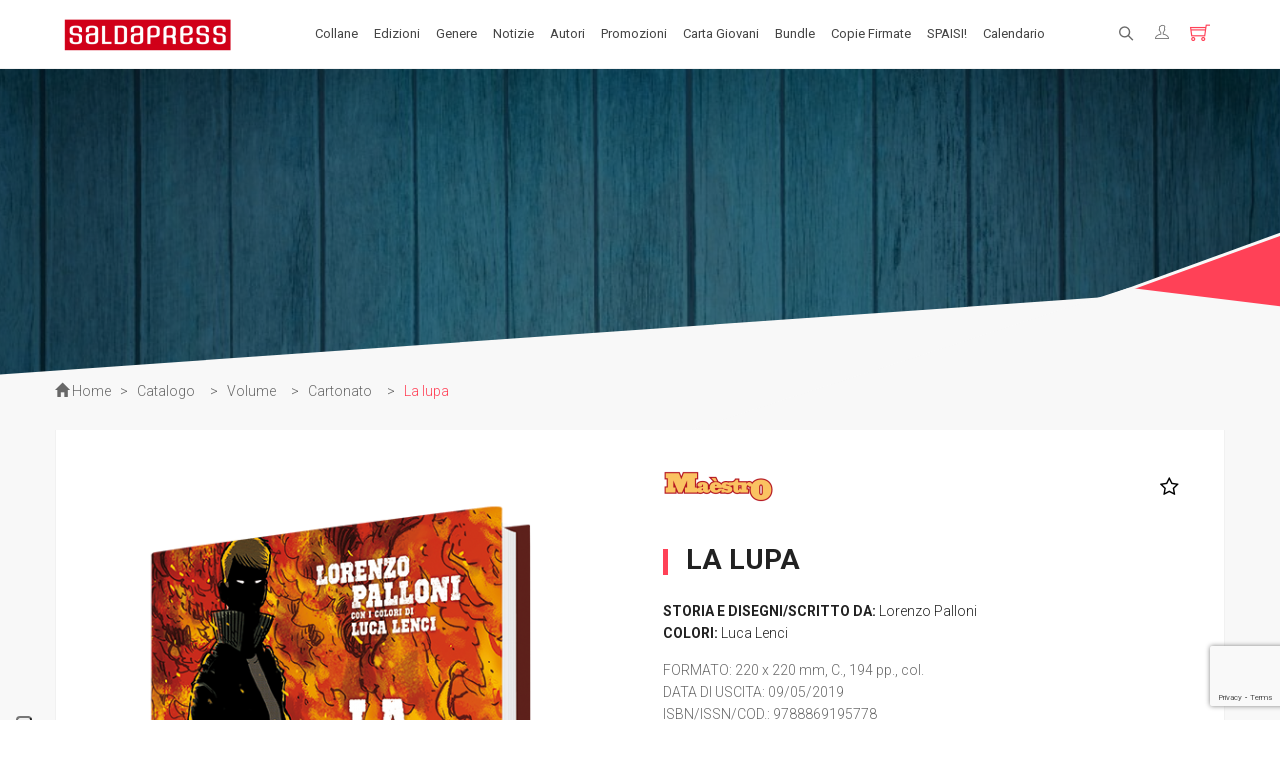

--- FILE ---
content_type: text/html; charset=UTF-8
request_url: https://saldapress.com/catalogo/volume/cartonato/La-lupa-9788869195778
body_size: 47233
content:
<!DOCTYPE html>
<html lang="it">
<head>
    
	<title>La lupa - saldaPress</title>
	<meta name="description" content="Ginger &amp;egrave; una dura che fa un mestiere pericoloso e ingrato: recupera i crediti e lo fa senza alcuna piet&amp;agrave;. Minaccia, tortura, rapisce, si fa odiare. Ma la sua vita non finisce qui, lei no"/>
	<meta name="keywords" content="Parole chiave"/>
	<meta name="author" content="WebAir.it"/>
	<meta name="generator" content="tQuadra by WebAir.it"/>
	<meta property="og:title" content="La lupa - saldaPress"/>
	<meta property="og:description" content="Ginger &amp;egrave; una dura che fa un mestiere pericoloso e ingrato: recupera i crediti e lo fa senza alcuna piet&amp;agrave;. Minaccia, tortura, rapisce, si fa odiare. Ma la sua vita non finisce qui, lei no"/>
    		<meta property="og:image" content="https://saldapress.com/files/immagini/pubblicazioni/9788869195778/la-lupa_mockup_sito.png"/>
        		<link rel="canonical" href="/catalogo/autore-unico/La-lupa-9788869195778"/>
		<meta name='og:url' content="https://saldapress.com/catalogo/autore-unico/La-lupa-9788869195778"/>
    	<link rel="shortcut icon" href="https://saldapress.com/favicon.ico"/>
	<link rel="apple-touch-icon" sizes="57x57" href="https://saldapress.com/apple-icon-57x57.png"/>
	<link rel="apple-touch-icon" sizes="60x60" href="https://saldapress.com/apple-icon-60x60.png"/>
	<link rel="apple-touch-icon" sizes="72x72" href="https://saldapress.com/apple-icon-72x72.png"/>
	<link rel="apple-touch-icon" sizes="76x76" href="https://saldapress.com/apple-icon-76x76.png"/>
	<link rel="apple-touch-icon" sizes="114x114" href="https://saldapress.com/apple-icon-114x114.png"/>
	<link rel="apple-touch-icon" sizes="120x120" href="https://saldapress.com/apple-icon-120x120.png"/>
	<link rel="apple-touch-icon" sizes="144x144" href="https://saldapress.com/apple-icon-144x144.png"/>
	<link rel="apple-touch-icon" sizes="152x152" href="https://saldapress.com/apple-icon-152x152.png"/>
	<link rel="apple-touch-icon" sizes="180x180" href="https://saldapress.com/apple-icon-180x180.png"/>
	<link rel="icon" type="image/png" sizes="192x192" href="https://saldapress.com/android-icon-192x192.png"/>
	<link rel="icon" type="image/png" sizes="32x32" href="https://saldapress.com/favicon-32x32.png"/>
	<link rel="icon" type="image/png" sizes="96x96" href="https://saldapress.com/favicon-96x96.png"/>
	<link rel="icon" type="image/png" sizes="16x16" href="https://saldapress.com/favicon-16x16.png"/>
	<link rel="manifest" href="https://saldapress.com/manifest.json">
	<meta name="msapplication-TileColor" content="#ffffff"/>
	<meta name="msapplication-TileImage" content="https://saldapress.com/ms-icon-144x144.png"/>
	<meta name="theme-color" content="#ffffff"/>
	<link rel='alternate' type='application/rss+xml' title='RSS' href='https://saldapress.com/feed.xml'>
	<link rel='alternate' type='application/atom+xml' title='Atom 0.3' href='https://saldapress.com/feed.xml'>
	<meta name="viewport" content="width=device-width, user-scalable=no , initial-scale=1.0"/>
        
    		<link href='//cdnjs.cloudflare.com/ajax/libs/slider-pro/1.5.0/css/slider-pro.min.css'
		      rel='stylesheet' type='text/css'/>
    		<link href='https://saldapress.com/styles/calendar.css'
		      rel='stylesheet' type='text/css'/>
    
    	
	<!--compatibilita' ie-->
	<!--[if lt IE 9]>
	
	<![endif]-->
	
	
</head>
<body class="woocommerce woocommerce-page catalogo volume cartonato" id="La-lupa-9788869195778">
	<div id="loadingdiv">
		<img src="/files/tmp/2022052618--logo_saldapress_NEW02.png" alt="Saldapress"/>
		<style type="text/css" scoped="scoped">
            #loadingdiv {
                width: 100%;
                height: 100%;
                position: fixed;
                background-color: #fff;
                cursor: pointer;
                z-index: 30000;
                left: 0;
                top: 0;
            }

            #loadingdiv > img {
                left: 50%;
                top: 50%;
                transform: translate(-50%, -50%);
                position: fixed;
                width: 25vw;
            }

            @media screen and (max-width: 479px) {
                #loadingdiv > img {
                    width: 60%;
                }
            }
		</style>
		
	</div>
	<div id="fb-root"></div>
	


<div class="main-container">
    <header class="kopa-page-header-1">
    <div class="container" id="mainheadercontainer">
        <div id="mainheader">
            <div class="text-left" id="headerfirstcolumn">
                <div class="hamburger-menu">
                    <span class="ti-menu"></span>
                </div>
                <!-- hamburger-menu -->
                <div class="kopa-logo">
                    <a href="/" title="saldaPress">
                        <img onerror="imgLoadError(this)" src="/pics/loading_icon.gif" data-loadimage="/imageserver/home_logo/files/tmp/2022052618--logo_saldapress_NEW02.png" alt="saldaPress"  width="186" height="45" style="width:186px;height:45px;" class="logo_screen tempimage_srv"  />
                    </a>
                </div>
                <!-- logo -->
            </div>
            <!-- col-md-2 -->
            <div class="col-sm-0 col-xs-0 main-nav-container" id="headersecondcolumn">
                <nav class="main-nav">
                    
                                            
            
                                                                                                                                                                    

                                        
                    
                                                                                                                                                                    
                        <ul class="main-menu sf-menu">
                            
                	<li class="first default_action collane_menuline">
                                                                					<a href="/collane" title="Collane"					   data-sublines="#yi2xa3qh1fi"
					   class=""
                            					>
                        Collane
					</a>
                                                                                                    
                                                					<ul							id="yi2xa3qh1fi">
                        
                                                            
                <li class="first">
                    <a href="/collane/bundle/">
                        • BUNDLE
                                            </a>

                                    </li>
                                                                
                <li class="">
                    <a href="/collane/bundle-exclusive/">
                        • BUNDLE EXCLUSIVE
                                            </a>

                                    </li>
                                                                
                <li class="">
                    <a href="/collane/readers-pack/">
                        • READER'S PACK
                                            </a>

                                    </li>
                                                                
                <li class="">
                    <a href="/collane/starter-pack/">
                        • STARTER PACK
                                            </a>

                                    </li>
                                                                
                <li class="">
                    <a href="/collane/aftershock/">
                        AFTERSHOCK
                                                    <span class="glyphicon glyphicon-triangle-right"></span>
                                            </a>

                                            <ul>
                            
                                                            
                <li class="first">
                    <a href="/collane/aftershock/alters/">
                        Alters
                                            </a>

                                    </li>
                                                                
                <li class="">
                    <a href="/collane/aftershock/american-monster/">
                        American Monster
                                            </a>

                                    </li>
                                                                
                <li class="">
                    <a href="/collane/aftershock/animosity/">
                        Animosity
                                            </a>

                                    </li>
                                                                
                <li class="">
                    <a href="/collane/aftershock/animosity-evolution/">
                        Animosity Evolution
                                            </a>

                                    </li>
                                                                
                <li class="">
                    <a href="/collane/aftershock/b-e-k/">
                        B.E.K. 
                                            </a>

                                    </li>
                                                                
                <li class="">
                    <a href="/collane/aftershock/babyteeth/">
                        Babyteeth
                                            </a>

                                    </li>
                                                                
                <li class="">
                    <a href="/collane/aftershock/discesa-allinferno/">
                        Discesa all'inferno
                                            </a>

                                    </li>
                                                                
                <li class="">
                    <a href="/collane/aftershock/dreaming-eagles/">
                        Dreaming Eagles
                                            </a>

                                    </li>
                                                                
                <li class="">
                    <a href="/collane/aftershock/eleanor-e-lairone/">
                        Eleanor e l'airone
                                            </a>

                                    </li>
                                                                
                <li class="">
                    <a href="/collane/aftershock/fratelli-dracula/">
                        I Fratelli Dracula
                                            </a>

                                    </li>
                                                                
                <li class="">
                    <a href="/collane/aftershock/jimmys-bastards/">
                        Jimmy's Bastards
                                            </a>

                                    </li>
                                                                
                <li class="">
                    <a href="/collane/aftershock/lynn-scende-allinferno/">
                        Lynn scende all'Inferno
                                            </a>

                                    </li>
                                                                
                <li class="">
                    <a href="/collane/aftershock/mary-shelley/">
                        Mary Shelley, cacciatrice di mostri
                                            </a>

                                    </li>
                                                                
                <li class="">
                    <a href="/collane/aftershock/miskatonic/">
                        Miskatonic
                                            </a>

                                    </li>
                                                                
                <li class="">
                    <a href="/collane/aftershock/pestilence/">
                        Pestilence
                                            </a>

                                    </li>
                                                                
                <li class="">
                    <a href="/collane/aftershock/relay/">
                        Relay
                                            </a>

                                    </li>
                                                                
                <li class="">
                    <a href="/collane/aftershock/replica/">
                        Replica
                                            </a>

                                    </li>
                                                                
                <li class="">
                    <a href="/collane/aftershock/rosso-profondo/">
                        Rosso Profondo
                                            </a>

                                    </li>
                                                                
                <li class="">
                    <a href="/collane/aftershock/rough-riders/">
                        Rough Riders
                                            </a>

                                    </li>
                                                                
                <li class="">
                    <a href="/collane/aftershock/second-sight/">
                        Second Sight
                                            </a>

                                    </li>
                                                                
                <li class="">
                    <a href="/collane/aftershock/shipwreck/">
                        Shipwreck
                                            </a>

                                    </li>
                                                                
                <li class=" last">
                    <a href="/collane/aftershock/unholy-grail/">
                        Unholy Grail
                                            </a>

                                    </li>
                    
        
                        </ul>
                                    </li>
                                                                
                <li class="">
                    <a href="/collane/energon-universe/">
                        ENERGON UNIVERSE
                                                    <span class="glyphicon glyphicon-triangle-right"></span>
                                            </a>

                                            <ul>
                            
                                                            
                <li class="first">
                    <a href="/collane/energon-universe/gi-joe/">
                        G.I. Joe
                                                    <span class="glyphicon glyphicon-triangle-right"></span>
                                            </a>

                                            <ul>
                            
                                                            
                <li class="first">
                    <a href="/collane/energon-universe/gi-joe/a-real-american-hero/">
                        A Real American Hero
                                            </a>

                                    </li>
                                                                
                <li class="">
                    <a href="/collane/energon-universe/gi-joe/gijoe-albi/">
                        Edizione in albo
                                            </a>

                                    </li>
                                                                
                <li class="">
                    <a href="/collane/energon-universe/gi-joe/gijoe-volumi/">
                        Edizione in volume
                                            </a>

                                    </li>
                                                                
                <li class=" last">
                    <a href="/collane/energon-universe/gi-joe/road-to-gijoe/">
                        Road to G.I. JOE
                                            </a>

                                    </li>
                    
        
                        </ul>
                                    </li>
                                                                
                <li class="">
                    <a href="/collane/energon-universe/transformers/">
                        Transformers
                                                    <span class="glyphicon glyphicon-triangle-right"></span>
                                            </a>

                                            <ul>
                            
                                                            
                <li class="first">
                    <a href="/collane/energon-universe/transformers/transformers-albi/">
                        Edizione in albo
                                            </a>

                                    </li>
                                                                
                <li class="">
                    <a href="/collane/energon-universe/transformers/transformers-volumi/">
                        Edizione in volume
                                            </a>

                                    </li>
                                                                
                <li class=" last">
                    <a href="/collane/energon-universe/transformers/the-transformers-1984/">
                        The Transformers (1984)
                                            </a>

                                    </li>
                    
        
                        </ul>
                                    </li>
                                                                
                <li class=" last">
                    <a href="/collane/energon-universe/void-rivals/">
                        Void Rivals
                                                    <span class="glyphicon glyphicon-triangle-right"></span>
                                            </a>

                                            <ul>
                            
                                                            
                <li class="first">
                    <a href="/collane/energon-universe/void-rivals/voidrivals-albi/">
                        Edizione in albo
                                            </a>

                                    </li>
                                                                
                <li class=" last">
                    <a href="/collane/energon-universe/void-rivals/voidrivals-volumi/">
                        Edizione in volume
                                            </a>

                                    </li>
                    
        
                        </ul>
                                    </li>
                    
        
                        </ul>
                                    </li>
                                                                
                <li class="">
                    <a href="/collane/fuoricollana/">
                        FUORI COLLANA
                                                    <span class="glyphicon glyphicon-triangle-right"></span>
                                            </a>

                                            <ul>
                            
                                                            
                <li class="first">
                    <a href="/collane/fuoricollana/an-unkindness-of-ravens/">
                        An unkindness of ravens
                                            </a>

                                    </li>
                                                                
                <li class="">
                    <a href="/collane/fuoricollana/dirk-gently/">
                        Dirk Gently
                                            </a>

                                    </li>
                                                                
                <li class="">
                    <a href="/collane/fuoricollana/fumetti-timidi/">
                        Fumetti Timidi
                                            </a>

                                    </li>
                                                                
                <li class="">
                    <a href="/collane/fuoricollana/il-suicidio-spiegato-a-mio-figlio/">
                        Il suicidio spiegato a mio figlio
                                            </a>

                                    </li>
                                                                
                <li class="">
                    <a href="/collane/fuoricollana/lalmanacco-dei-fumetti-della-gleba/">
                        L'almanacco dei fumetti della Gleba
                                            </a>

                                    </li>
                                                                
                <li class="">
                    <a href="/collane/fuoricollana/la-societa-dei-draghi-del-te/">
                        La società dei draghi del tè
                                            </a>

                                    </li>
                                                                
                <li class="">
                    <a href="/collane/fuoricollana/le-ragazzine-stanno-perdendo/">
                        Le ragazzine stanno perdendo...
                                            </a>

                                    </li>
                                                                
                <li class="">
                    <a href="/collane/fuoricollana/le-storie-di-guerra-di-garth-ennis/">
                        Le storie di guerra di Garth Ennis
                                            </a>

                                    </li>
                                                                
                <li class="">
                    <a href="/collane/fuoricollana/player-versus-player/">
                        Player versus Player
                                            </a>

                                    </li>
                                                                
                <li class="">
                    <a href="/collane/fuoricollana/re-in-incognito/">
                        Re in incognito
                                            </a>

                                    </li>
                                                                
                <li class="">
                    <a href="/collane/fuoricollana/the-last-temptation/">
                        The Last Temptation
                                            </a>

                                    </li>
                                                                
                <li class="">
                    <a href="/collane/fuoricollana/the-meatball-family/">
                        The Meatball Family
                                            </a>

                                    </li>
                                                                
                <li class="">
                    <a href="/collane/fuoricollana/twisted-toyfare-theatre/">
                        Twisted Toyfare Theatre
                                            </a>

                                    </li>
                                                                
                <li class="">
                    <a href="/collane/fuoricollana/volt-vita-di-mecha/">
                        Volt - che vita di mecha...
                                            </a>

                                    </li>
                                                                
                <li class=" last">
                    <a href="/collane/fuoricollana/warcraft/">
                        Warcraft
                                            </a>

                                    </li>
                    
        
                        </ul>
                                    </li>
                                                                
                <li class="">
                    <a href="/collane/godzilla/">
                        GODZILLA
                                                    <span class="glyphicon glyphicon-triangle-right"></span>
                                            </a>

                                            <ul>
                            
                                                            
                <li class="first">
                    <a href="/collane/godzilla/edizione-in-albo/">
                        Edizione in albo
                                            </a>

                                    </li>
                                                                
                <li class=" last">
                    <a href="/collane/godzilla/edizione-in-volume/">
                        Edizione in volume
                                            </a>

                                    </li>
                    
        
                        </ul>
                                    </li>
                                                                
                <li class="">
                    <a href="/collane/image/">
                        IMAGE COMICS
                                                    <span class="glyphicon glyphicon-triangle-right"></span>
                                            </a>

                                            <ul>
                            
                                                            
                <li class="first">
                    <a href="/collane/image/68-albo/">
                        '68 Albo
                                            </a>

                                    </li>
                                                                
                <li class="">
                    <a href="/collane/image/adventureman/">
                        Adventureman
                                            </a>

                                    </li>
                                                                
                <li class="">
                    <a href="/collane/image/airboy/">
                        Airboy
                                            </a>

                                    </li>
                                                                
                <li class="">
                    <a href="/collane/image/bastard-samurai/">
                        Bastard Samurai
                                            </a>

                                    </li>
                                                                
                <li class="">
                    <a href="/collane/image/big-girls/">
                        Big Girls
                                            </a>

                                    </li>
                                                                
                <li class="">
                    <a href="/collane/image/buzzkill/">
                        Buzzkill
                                            </a>

                                    </li>
                                                                
                <li class="">
                    <a href="/collane/image/cemetery-beach/">
                        Cemetery Beach
                                            </a>

                                    </li>
                                                                
                <li class="">
                    <a href="/collane/image/come-una-pietra/">
                        Come una pietra
                                            </a>

                                    </li>
                                                                
                <li class="">
                    <a href="/collane/image/copperhead/">
                        Copperhead 
                                            </a>

                                    </li>
                                                                
                <li class="">
                    <a href="/collane/image/crossover/">
                        Crossover
                                            </a>

                                    </li>
                                                                
                <li class="">
                    <a href="/collane/image/decorum/">
                        Decorum
                                            </a>

                                    </li>
                                                                
                <li class="">
                    <a href="/collane/image/do-a-powerbomb/">
                        Do a Powerbomb!
                                            </a>

                                    </li>
                                                                
                <li class="">
                    <a href="/collane/image/fear-agent/">
                        Fear Agent
                                            </a>

                                    </li>
                                                                
                <li class="">
                    <a href="/collane/image/fuse/">
                        Fuse
                                            </a>

                                    </li>
                                                                
                <li class="">
                    <a href="/collane/image/great-pacific/">
                        Great Pacific
                                            </a>

                                    </li>
                                                                
                <li class="">
                    <a href="/collane/image/grizzlyshark/">
                        Grizzlyshark
                                            </a>

                                    </li>
                                                                
                <li class="">
                    <a href="/collane/image/guerra-bianca/">
                        Guerra Bianca
                                            </a>

                                    </li>
                                                                
                <li class="">
                    <a href="/collane/image/heretic/">
                        Heretic
                                            </a>

                                    </li>
                                                                
                <li class="">
                    <a href="/collane/image/seasons/">
                        I Seasons
                                            </a>

                                    </li>
                                                                
                <li class="">
                    <a href="/collane/image/il-nuovo-mondo/">
                        Il nuovo mondo
                                            </a>

                                    </li>
                                                                
                <li class="">
                    <a href="/collane/image/injection/">
                        Injection
                                            </a>

                                    </li>
                                                                
                <li class="">
                    <a href="/collane/image/lake-of-fire/">
                        Lake of fire
                                            </a>

                                    </li>
                                                                
                <li class="">
                    <a href="/collane/image/nailbiter/">
                        Nailbiter
                                            </a>

                                    </li>
                                                                
                <li class="">
                    <a href="/collane/image/nameless/">
                        Nameless
                                            </a>

                                    </li>
                                                                
                <li class="">
                    <a href="/collane/image/napalm-lullaby/">
                        Napalm Lullaby
                                            </a>

                                    </li>
                                                                
                <li class="">
                    <a href="/collane/image/newburn/">
                        Newburn
                                            </a>

                                    </li>
                                                                
                <li class="">
                    <a href="/collane/image/nocterra/">
                        Nocterra
                                            </a>

                                    </li>
                                                                
                <li class="">
                    <a href="/collane/image/nowhere-men/">
                        Nowhere Men
                                            </a>

                                    </li>
                                                                
                <li class="">
                    <a href="/collane/image/ody-c/">
                        Ody-C
                                            </a>

                                    </li>
                                                                
                <li class="">
                    <a href="/collane/image/old-dog/">
                        Old Dog
                                            </a>

                                    </li>
                                                                
                <li class="">
                    <a href="/collane/image/rat-queens/">
                        Rat Queens
                                            </a>

                                    </li>
                                                                
                <li class="">
                    <a href="/collane/image/revival/">
                        Revival
                                            </a>

                                    </li>
                                                                
                <li class="">
                    <a href="/collane/image/sheltered/">
                        Sheltered
                                            </a>

                                    </li>
                                                                
                <li class="">
                    <a href="/collane/image/slumber/">
                        Slumber
                                            </a>

                                    </li>
                                                                
                <li class="">
                    <a href="/collane/image/soldati-perduti/">
                        Soldati perduti
                                            </a>

                                    </li>
                                                                
                <li class="">
                    <a href="/collane/image/stray-dogs/">
                        Stray Dogs
                                            </a>

                                    </li>
                                                                
                <li class="">
                    <a href="/collane/image/the-ghost-fleet/">
                        The Ghost Fleet
                                            </a>

                                    </li>
                                                                
                <li class="">
                    <a href="/collane/image/the-moon-is-following-us/">
                        The moon is following us
                                            </a>

                                    </li>
                                                                
                <li class="">
                    <a href="/collane/image/one-hand-six-fingers/">
                        The One Hand & The Six FIngers
                                            </a>

                                    </li>
                                                                
                <li class="">
                    <a href="/collane/image/the-paybacks/">
                        The Paybacks
                                            </a>

                                    </li>
                                                                
                <li class="">
                    <a href="/collane/image/theyre-not-like-us/">
                        They're not like us
                                            </a>

                                    </li>
                                                                
                <li class="">
                    <a href="/collane/image/trees/">
                        Trees
                                            </a>

                                    </li>
                                                                
                <li class="">
                    <a href="/collane/image/two-moons/">
                        Two Moons
                                            </a>

                                    </li>
                                                                
                <li class="">
                    <a href="/collane/image/una-giusta-sete-di-vendetta/">
                        Una giusta sete di vendetta
                                            </a>

                                    </li>
                                                                
                <li class="">
                    <a href="/collane/image/undiscovered-country/">
                        Undiscovered Country
                                            </a>

                                    </li>
                                                                
                <li class="">
                    <a href="/collane/image/vanish/">
                        Vanish
                                            </a>

                                    </li>
                                                                
                <li class="">
                    <a href="/collane/image/wytches/">
                        Wytches
                                            </a>

                                    </li>
                                                                
                <li class=" last">
                    <a href="/collane/image/zero/">
                        Zero
                                            </a>

                                    </li>
                    
        
                        </ul>
                                    </li>
                                                                
                <li class="">
                    <a href="/collane/invincible-universe/">
                        INVINCIBLE UNIVERSE
                                                    <span class="glyphicon glyphicon-triangle-right"></span>
                                            </a>

                                            <ul>
                            
                                                            
                <li class="first">
                    <a href="/collane/invincible-universe/invincible/">
                        Invincible
                                                    <span class="glyphicon glyphicon-triangle-right"></span>
                                            </a>

                                            <ul>
                            
                                                            
                <li class="first">
                    <a href="/collane/invincible-universe/invincible/invincible-cofanetti/">
                        Cofanetti
                                            </a>

                                    </li>
                                                                
                <li class="">
                    <a href="/collane/invincible-universe/invincible/invincible-edizione-in-albo/">
                        Edizione in albo
                                            </a>

                                    </li>
                                                                
                <li class="">
                    <a href="/collane/invincible-universe/invincible/invincible-edizione-in-volume/">
                        Edizione in volume
                                            </a>

                                    </li>
                                                                
                <li class=" last">
                    <a href="/collane/invincible-universe/invincible/edizione-omnibus/">
                        Edizione Omnibus
                                            </a>

                                    </li>
                    
        
                        </ul>
                                    </li>
                                                                
                <li class=" last">
                    <a href="/collane/invincible-universe/spin-off/">
                        Spin-off
                                                    <span class="glyphicon glyphicon-triangle-right"></span>
                                            </a>

                                            <ul>
                            
                                                            
                <li class="first">
                    <a href="/collane/invincible-universe/spin-off/battle-beast/">
                        Battle Beast
                                            </a>

                                    </li>
                                                                
                <li class="">
                    <a href="/collane/invincible-universe/spin-off/brit/">
                        Brit
                                            </a>

                                    </li>
                                                                
                <li class="">
                    <a href="/collane/invincible-universe/spin-off/capes/">
                        Capes
                                            </a>

                                    </li>
                                                                
                <li class="">
                    <a href="/collane/invincible-universe/spin-off/guarding-the-globe/">
                        Guarding the Globe
                                            </a>

                                    </li>
                                                                
                <li class="">
                    <a href="/collane/invincible-universe/spin-off/invincible-presenta/">
                        Invincible presenta
                                            </a>

                                    </li>
                                                                
                <li class="">
                    <a href="/collane/invincible-universe/spin-off/invincible-universe/">
                        Invincible Universe
                                            </a>

                                    </li>
                                                                
                <li class="">
                    <a href="/collane/invincible-universe/spin-off/lo-stupefacente-wolf-man/">
                        Lo stupefacente Wolf-man
                                            </a>

                                    </li>
                                                                
                <li class="">
                    <a href="/collane/invincible-universe/spin-off/science-dog/">
                        Science Dog
                                            </a>

                                    </li>
                                                                
                <li class=" last">
                    <a href="/collane/invincible-universe/spin-off/super-patriot/">
                        Super Patriot
                                            </a>

                                    </li>
                    
        
                        </ul>
                                    </li>
                    
        
                        </ul>
                                    </li>
                                                                
                <li class="">
                    <a href="/collane/kink/">
                        KINK
                                                    <span class="glyphicon glyphicon-triangle-right"></span>
                                            </a>

                                            <ul>
                            
                                                            
                <li class="first">
                    <a href="/collane/kink/hate/">
                        Hate
                                            </a>

                                    </li>
                                                                
                <li class="">
                    <a href="/collane/kink/le-lanterne-di-nedzu/">
                        Le lanterne di Nedzu
                                            </a>

                                    </li>
                                                                
                <li class=" last">
                    <a href="/collane/kink/spa/">
                        Spa
                                            </a>

                                    </li>
                    
        
                        </ul>
                                    </li>
                                                                
                <li class="">
                    <a href="/collane/larte-di/">
                        L'ARTE DI...
                                            </a>

                                    </li>
                                                                
                <li class="">
                    <a href="/collane/la-rosa-universe/">
                        LA ROSA UNIVERSE
                                                    <span class="glyphicon glyphicon-triangle-right"></span>
                                            </a>

                                            <ul>
                            
                                                            
                <li class="first last">
                    <a href="/collane/la-rosa-universe/unholy-grail-012/">
                        Unholy Grail
                                            </a>

                                    </li>
                    
        
                        </ul>
                                    </li>
                                                                
                <li class="">
                    <a href="/collane/maestro/">
                        MAÈSTRO
                                                    <span class="glyphicon glyphicon-triangle-right"></span>
                                            </a>

                                            <ul>
                            
                                                            
                <li class="first">
                    <a href="/collane/maestro/agente-allen/">
                        Agente Allen
                                            </a>

                                    </li>
                                                                
                <li class="">
                    <a href="/collane/maestro/annihilator/">
                        Annihilator
                                            </a>

                                    </li>
                                                                
                <li class="">
                    <a href="/collane/maestro/arrowsmith/">
                        Arrowsmith
                                            </a>

                                    </li>
                                                                
                <li class="">
                    <a href="/collane/maestro/babs/">
                        Babs
                                            </a>

                                    </li>
                                                                
                <li class="">
                    <a href="/collane/maestro/black-kiss/">
                        Black Kiss
                                            </a>

                                    </li>
                                                                
                <li class="">
                    <a href="/collane/maestro/bloody-mary/">
                        Bloody Mary
                                            </a>

                                    </li>
                                                                
                <li class="">
                    <a href="/collane/maestro/maestro-brindille/">
                        Brindille
                                            </a>

                                    </li>
                                                                
                <li class="">
                    <a href="/collane/maestro/burn-baby-burn/">
                        Burn Baby Burn
                                            </a>

                                    </li>
                                                                
                <li class="">
                    <a href="/collane/maestro/carambolla/">
                        Carambolla
                                            </a>

                                    </li>
                                                                
                <li class="">
                    <a href="/collane/maestro/cavaliere-del-drago/">
                        Cavaliere del drago
                                            </a>

                                    </li>
                                                                
                <li class="">
                    <a href="/collane/maestro/desolation-club/">
                        Desolation Club
                                            </a>

                                    </li>
                                                                
                <li class="">
                    <a href="/collane/maestro/dovera-il-corpo/">
                        Dov'era il corpo
                                            </a>

                                    </li>
                                                                
                <li class="">
                    <a href="/collane/maestro/drakka/">
                        Drakka
                                            </a>

                                    </li>
                                                                
                <li class="">
                    <a href="/collane/maestro/e-successo-un-guaio/">
                        È successo un guaio
                                            </a>

                                    </li>
                                                                
                <li class="">
                    <a href="/collane/maestro/emma-wrong/">
                        Emma Wrong
                                            </a>

                                    </li>
                                                                
                <li class="">
                    <a href="/collane/maestro/fabula/">
                        Fabula
                                            </a>

                                    </li>
                                                                
                <li class="">
                    <a href="/collane/maestro/fatale/">
                        Fatale
                                            </a>

                                    </li>
                                                                
                <li class="">
                    <a href="/collane/maestro/fight-girls/">
                        Fight Girls
                                            </a>

                                    </li>
                                                                
                <li class="">
                    <a href="/collane/maestro/friday/">
                        Friday
                                            </a>

                                    </li>
                                                                
                <li class="">
                    <a href="/collane/maestro/i-girovaghi/">
                        I girovaghi
                                            </a>

                                    </li>
                                                                
                <li class="">
                    <a href="/collane/maestro/il-sogno-di-vitruvio/">
                        Il sogno di Vitruvio
                                            </a>

                                    </li>
                                                                
                <li class="">
                    <a href="/collane/maestro/incognito/">
                        Incognito
                                            </a>

                                    </li>
                                                                
                <li class="">
                    <a href="/collane/maestro/isole/">
                        Isole
                                            </a>

                                    </li>
                                                                
                <li class="">
                    <a href="/collane/maestro/lingnobile-shermann/">
                        L'ingnobile Shermann
                                            </a>

                                    </li>
                                                                
                <li class="">
                    <a href="/collane/maestro/ultimo-giorno-di-lovecraft/">
                        L'ultimo giorno di H.P. Lovecraft
                                            </a>

                                    </li>
                                                                
                <li class="">
                    <a href="/collane/maestro/la-lupa/">
                        La lupa
                                            </a>

                                    </li>
                                                                
                <li class="">
                    <a href="/collane/maestro/le-case-del-male/">
                        Le case del male
                                            </a>

                                    </li>
                                                                
                <li class="">
                    <a href="/collane/maestro/maestro-leo-pulp/">
                        Leo Pulp
                                            </a>

                                    </li>
                                                                
                <li class="">
                    <a href="/collane/maestro/liberty-meadows/">
                        Liberty Meadows
                                            </a>

                                    </li>
                                                                
                <li class="">
                    <a href="/collane/maestro/love/">
                        Love
                                            </a>

                                    </li>
                                                                
                <li class="">
                    <a href="/collane/maestro/macbeth/">
                        Macbeth
                                            </a>

                                    </li>
                                                                
                <li class="">
                    <a href="/collane/maestro/marjorie-finnegan/">
                        Marjorie Finnegan
                                            </a>

                                    </li>
                                                                
                <li class="">
                    <a href="/collane/maestro/mezzanotte-dellanima/">
                        Mezzanotte dell'anima
                                            </a>

                                    </li>
                                                                
                <li class="">
                    <a href="/collane/maestro/night-fever/">
                        Night Fever
                                            </a>

                                    </li>
                                                                
                <li class="">
                    <a href="/collane/maestro/oudeis/">
                        Oudeis
                                            </a>

                                    </li>
                                                                
                <li class="">
                    <a href="/collane/maestro/ramiro/">
                        Ramiro
                                            </a>

                                    </li>
                                                                
                <li class="">
                    <a href="/collane/maestro/maestro-rocketeer/">
                        Rocketeer
                                            </a>

                                    </li>
                                                                
                <li class="">
                    <a href="/collane/maestro/satellite-sam/">
                        Satellite Sam
                                            </a>

                                    </li>
                                                                
                <li class="">
                    <a href="/collane/maestro/scena-del-crimine/">
                        Scena del crimine
                                            </a>

                                    </li>
                                                                
                <li class="">
                    <a href="/collane/maestro/seven-sons/">
                        Seven Sons
                                            </a>

                                    </li>
                                                                
                <li class="">
                    <a href="/collane/maestro/skybourne/">
                        Skybourne
                                            </a>

                                    </li>
                                                                
                <li class="">
                    <a href="/collane/maestro/sono-solo-fumetti/">
                        Sono solo fumetti
                                            </a>

                                    </li>
                                                                
                <li class="">
                    <a href="/collane/maestro/spider-king/">
                        Spider King
                                            </a>

                                    </li>
                                                                
                <li class="">
                    <a href="/collane/maestro/sunburn/">
                        Sunburn
                                            </a>

                                    </li>
                                                                
                <li class="">
                    <a href="/collane/maestro/tanno/">
                        Tanno
                                            </a>

                                    </li>
                                                                
                <li class="">
                    <a href="/collane/maestro/the-divided-states-of-hysteria/">
                        The Divided States of Hysteria
                                            </a>

                                    </li>
                                                                
                <li class="">
                    <a href="/collane/maestro/un-giorno-senza-nome/">
                        Un giorno senza nome
                                            </a>

                                    </li>
                                                                
                <li class="">
                    <a href="/collane/maestro/urlo/">
                        Urlo
                                            </a>

                                    </li>
                                                                
                <li class="">
                    <a href="/collane/maestro/vampire-state-building/">
                        Vampire State Building
                                            </a>

                                    </li>
                                                                
                <li class="">
                    <a href="/collane/maestro/velvet/">
                        Velvet
                                            </a>

                                    </li>
                                                                
                <li class=" last">
                    <a href="/collane/maestro/voraci/">
                        Voraci
                                            </a>

                                    </li>
                    
        
                        </ul>
                                    </li>
                                                                
                <li class="">
                    <a href="/collane/mangaka/">
                        MANGAKA
                                                    <span class="glyphicon glyphicon-triangle-right"></span>
                                            </a>

                                            <ul>
                            
                                                            
                <li class="first">
                    <a href="/collane/mangaka/aka-x-kuro/">
                        Aka x Kuro
                                            </a>

                                    </li>
                                                                
                <li class="">
                    <a href="/collane/mangaka/alice-zoroku/">
                        Alice & Zoroku
                                            </a>

                                    </li>
                                                                
                <li class="">
                    <a href="/collane/mangaka/principessima/">
                        Ho creato una principessima
                                            </a>

                                    </li>
                                                                
                <li class="">
                    <a href="/collane/mangaka/insegnami-a-fare-un-manga/">
                        Insegnami a fare un manga
                                            </a>

                                    </li>
                                                                
                <li class="">
                    <a href="/collane/mangaka/kuma-kuma-kuma-bear/">
                        Kuma Kuma Kuma Bear
                                            </a>

                                    </li>
                                                                
                <li class="">
                    <a href="/collane/mangaka/oshibudo/">
                        Se la mia idol preferita
                                            </a>

                                    </li>
                                                                
                <li class="">
                    <a href="/collane/mangaka/sex/">
                        Sex
                                            </a>

                                    </li>
                                                                
                <li class="">
                    <a href="/collane/mangaka/teogonia/">
                        Teogonia
                                            </a>

                                    </li>
                                                                
                <li class="">
                    <a href="/collane/mangaka/the-dungeon-of-black-company/">
                        The Dungeon of Black Company
                                            </a>

                                    </li>
                                                                
                <li class="">
                    <a href="/collane/mangaka/the-kingdoms-of-ruin/">
                        The Kingdoms of ruin
                                            </a>

                                    </li>
                                                                
                <li class=" last">
                    <a href="/collane/mangaka/to-y/">
                        To-y
                                            </a>

                                    </li>
                    
        
                        </ul>
                                    </li>
                                                                
                <li class="">
                    <a href="/collane/massive-verse/">
                        MASSIVE-VERSE
                                                    <span class="glyphicon glyphicon-triangle-right"></span>
                                            </a>

                                            <ul>
                            
                                                            
                <li class="first">
                    <a href="/collane/massive-verse/dead-lucky/">
                        Dead Lucky
                                            </a>

                                    </li>
                                                                
                <li class="">
                    <a href="/collane/massive-verse/inferno-girl-red/">
                        Inferno Girl Red
                                            </a>

                                    </li>
                                                                
                <li class="">
                    <a href="/collane/massive-verse/radiant-black/">
                        Radiant Black
                                            </a>

                                    </li>
                                                                
                <li class="">
                    <a href="/collane/massive-verse/radiant-red/">
                        Radiant Red
                                            </a>

                                    </li>
                                                                
                <li class=" last">
                    <a href="/collane/massive-verse/rogue-sun/">
                        Rogue Sun
                                            </a>

                                    </li>
                    
        
                        </ul>
                                    </li>
                                                                
                <li class="">
                    <a href="/collane/ramenburger/">
                        RAMENBURGER
                                                    <span class="glyphicon glyphicon-triangle-right"></span>
                                            </a>

                                            <ul>
                            
                                                            
                <li class="first">
                    <a href="/collane/ramenburger/bikini-armors/">
                        Bikini Armors
                                            </a>

                                    </li>
                                                                
                <li class="">
                    <a href="/collane/ramenburger/code-cluster/">
                        Code Cluster
                                            </a>

                                    </li>
                                                                
                <li class="">
                    <a href="/collane/ramenburger/extremity-rb/">
                        Extremity
                                            </a>

                                    </li>
                                                                
                <li class="">
                    <a href="/collane/ramenburger/ghostgun/">
                        Ghostgun
                                            </a>

                                    </li>
                                                                
                <li class="">
                    <a href="/collane/ramenburger/godzilla-rb/">
                        Godzilla
                                            </a>

                                    </li>
                                                                
                <li class="">
                    <a href="/collane/ramenburger/uomo-pigro/">
                        L'uomo pigro
                                            </a>

                                    </li>
                                                                
                <li class="">
                    <a href="/collane/ramenburger/volt-rb/">
                        Volt
                                            </a>

                                    </li>
                                                                
                <li class=" last">
                    <a href="/collane/ramenburger/wonton-soup/">
                        Wonton Soup
                                            </a>

                                    </li>
                    
        
                        </ul>
                                    </li>
                                                                
                <li class="">
                    <a href="/collane/rebel-rebel/">
                        REBEL REBEL
                                                    <span class="glyphicon glyphicon-triangle-right"></span>
                                            </a>

                                            <ul>
                            
                                                            
                <li class="first">
                    <a href="/collane/rebel-rebel/alice/">
                        Alice
                                            </a>

                                    </li>
                                                                
                <li class="">
                    <a href="/collane/rebel-rebel/damn-them-all/">
                        Damn Them All
                                            </a>

                                    </li>
                                                                
                <li class="">
                    <a href="/collane/rebel-rebel/distorted/">
                        Distorted
                                            </a>

                                    </li>
                                                                
                <li class="">
                    <a href="/collane/rebel-rebel/grim/">
                        Grim
                                            </a>

                                    </li>
                                                                
                <li class="">
                    <a href="/collane/rebel-rebel/lultimo-contratto/">
                        L'ultimo contratto
                                            </a>

                                    </li>
                                                                
                <li class="">
                    <a href="/collane/rebel-rebel/new-taste/">
                        New Taste
                                            </a>

                                    </li>
                                                                
                <li class="">
                    <a href="/collane/rebel-rebel/strani-cieli-sopra-berlino-est/">
                        Strani cieli sopra Berlino Est
                                            </a>

                                    </li>
                                                                
                <li class="">
                    <a href="/collane/rebel-rebel/sullivans-sluggers/">
                        Sullivan's Sluggers
                                            </a>

                                    </li>
                                                                
                <li class=" last">
                    <a href="/collane/rebel-rebel/vampiri-la-masquerade/">
                        Vampiri La Masquerade
                                            </a>

                                    </li>
                    
        
                        </ul>
                                    </li>
                                                                
                <li class="">
                    <a href="/collane/skybound/">
                        SKYBOUND
                                                    <span class="glyphicon glyphicon-triangle-right"></span>
                                            </a>

                                            <ul>
                            
                                                            
                <li class="first">
                    <a href="/collane/skybound/altro/">
                        Altro
                                            </a>

                                    </li>
                                                                
                <li class="">
                    <a href="/collane/skybound/battle-pope/">
                        Battle Pope
                                            </a>

                                    </li>
                                                                
                <li class="">
                    <a href="/collane/skybound/birthright/">
                        Birthright
                                            </a>

                                    </li>
                                                                
                <li class="">
                    <a href="/collane/skybound/clone/">
                        Clone
                                            </a>

                                    </li>
                                                                
                <li class="">
                    <a href="/collane/skybound/creepshow/">
                        Creepshow
                                            </a>

                                    </li>
                                                                
                <li class="">
                    <a href="/collane/skybound/dark-ride/">
                        Dark Ride
                                            </a>

                                    </li>
                                                                
                <li class="">
                    <a href="/collane/skybound/dead-body-road/">
                        Dead Body Road
                                            </a>

                                    </li>
                                                                
                <li class="">
                    <a href="/collane/skybound/demonic/">
                        Demonic
                                            </a>

                                    </li>
                                                                
                <li class="">
                    <a href="/collane/skybound/die-die-die/">
                        Die! Die! Die!
                                            </a>

                                    </li>
                                                                
                <li class="">
                    <a href="/collane/skybound/extremity/">
                        Extremity
                                            </a>

                                    </li>
                                                                
                <li class="">
                    <a href="/collane/skybound/firepower/">
                        Fire Power
                                            </a>

                                    </li>
                                                                
                <li class="">
                    <a href="/collane/skybound/gasolina/">
                        Gasolina
                                            </a>

                                    </li>
                                                                
                <li class="">
                    <a href="/collane/skybound/ghosted/">
                        Ghosted
                                            </a>

                                    </li>
                                                                
                <li class="">
                    <a href="/collane/skybound/green-valley/">
                        Green Valley
                                            </a>

                                    </li>
                                                                
                <li class="">
                    <a href="/collane/skybound/hardcore/">
                        Hardcore
                                            </a>

                                    </li>
                                                                
                <li class="">
                    <a href="/collane/skybound/horizon/">
                        Horizon
                                            </a>

                                    </li>
                                                                
                <li class="">
                    <a href="/collane/skybound/kill-the-minotaur/">
                        Kill the Minotaur
                                            </a>

                                    </li>
                                                                
                <li class="">
                    <a href="/collane/skybound/kroma/">
                        Kroma
                                            </a>

                                    </li>
                                                                
                <li class="">
                    <a href="/collane/skybound/manifest-destiny/">
                        Manifest Destiny
                                                    <span class="glyphicon glyphicon-triangle-right"></span>
                                            </a>

                                            <ul>
                            
                                                            
                <li class="first">
                    <a href="/collane/skybound/manifest-destiny/edizione-in-albo/">
                        Edizione in albo
                                            </a>

                                    </li>
                                                                
                <li class=" last">
                    <a href="/collane/skybound/manifest-destiny/edizione-in-volume/">
                        Edizione in volume
                                            </a>

                                    </li>
                    
        
                        </ul>
                                    </li>
                                                                
                <li class="">
                    <a href="/collane/skybound/murder-falcon/">
                        Murder Falcon
                                            </a>

                                    </li>
                                                                
                <li class="">
                    <a href="/collane/skybound/negan-kills/">
                        Negan Kills...
                                            </a>

                                    </li>
                                                                
                <li class="">
                    <a href="/collane/skybound/oblivion-song/">
                        Oblivion Song
                                            </a>

                                    </li>
                                                                
                <li class="">
                    <a href="/collane/skybound/outcast/">
                        Outcast
                                            </a>

                                    </li>
                                                                
                <li class="">
                    <a href="/collane/skybound/outer-darkness/">
                        Outer Darkness
                                            </a>

                                    </li>
                                                                
                <li class="">
                    <a href="/collane/skybound/reaver/">
                        Reaver
                                            </a>

                                    </li>
                                                                
                <li class="">
                    <a href="/collane/skybound/redneck/">
                        Redneck
                                            </a>

                                    </li>
                                                                
                <li class="">
                    <a href="/collane/skybound/skybound-x/">
                        Skybound X
                                            </a>

                                    </li>
                                                                
                <li class="">
                    <a href="/collane/skybound/slots/">
                        Slots
                                            </a>

                                    </li>
                                                                
                <li class="">
                    <a href="/collane/skybound/stillwater/">
                        Stillwater
                                            </a>

                                    </li>
                                                                
                <li class="">
                    <a href="/collane/skybound/super-dinosaur/">
                        Super Dinosaur
                                            </a>

                                    </li>
                                                                
                <li class="">
                    <a href="/collane/skybound/thief-of-thieves/">
                        Thief of Thieves
                                            </a>

                                    </li>
                                                                
                <li class="">
                    <a href="/collane/skybound/ultramega/">
                        Ultramega
                                            </a>

                                    </li>
                                                                
                <li class=" last">
                    <a href="/collane/skybound/witch-doctor/">
                        Witch Doctor
                                            </a>

                                    </li>
                    
        
                        </ul>
                                    </li>
                                                                
                <li class="">
                    <a href="/collane/terminator/">
                        TERMINATOR
                                                    <span class="glyphicon glyphicon-triangle-right"></span>
                                            </a>

                                            <ul>
                            
                                                            
                <li class="first">
                    <a href="/collane/terminator/terminator-tpb/">
                        Edizione brossurata
                                            </a>

                                    </li>
                                                                
                <li class="">
                    <a href="/collane/terminator/terminator-hc/">
                        Edizione cartonata
                                            </a>

                                    </li>
                                                                
                <li class=" last">
                    <a href="/collane/terminator/terminator-albo/">
                        Edizione da edicola
                                            </a>

                                    </li>
                    
        
                        </ul>
                                    </li>
                                                                
                <li class="">
                    <a href="/collane/the-walking-dead/">
                        THE WALKING DEAD
                                                    <span class="glyphicon glyphicon-triangle-right"></span>
                                            </a>

                                            <ul>
                            
                                                            
                <li class="first">
                    <a href="/collane/the-walking-dead/compendium/">
                        Compendium
                                            </a>

                                    </li>
                                                                
                <li class="">
                    <a href="/collane/the-walking-dead/edizione-brossurata/">
                        Edizione brossurata
                                            </a>

                                    </li>
                                                                
                <li class="">
                    <a href="/collane/the-walking-dead/edizione-cartonata/">
                        Edizione cartonata
                                            </a>

                                    </li>
                                                                
                <li class="">
                    <a href="/collane/the-walking-dead/edizione-edicola-bn/">
                        Edizione edicola B/N
                                            </a>

                                    </li>
                                                                
                <li class="">
                    <a href="/collane/the-walking-dead/edizione-gazzetta/">
                        Edizione Gazzetta
                                            </a>

                                    </li>
                                                                
                <li class="">
                    <a href="/collane/the-walking-dead/edizioni-speciali/">
                        Edizioni speciali
                                            </a>

                                    </li>
                                                                
                <li class="">
                    <a href="/collane/the-walking-dead/magazine/">
                        Magazine
                                            </a>

                                    </li>
                                                                
                <li class="">
                    <a href="/collane/the-walking-dead/twd-color-edition-bonelliano/">
                        TWD Color Edition Bonelliano
                                            </a>

                                    </li>
                                                                
                <li class="">
                    <a href="/collane/the-walking-dead/twd-color-edition-spillato/">
                        TWD Color Edition Spillato
                                            </a>

                                    </li>
                                                                
                <li class="">
                    <a href="/collane/the-walking-dead/twd-rac/">
                        TWD Raccolta
                                            </a>

                                    </li>
                                                                
                <li class=" last">
                    <a href="/collane/the-walking-dead/visioni/">
                        Visioni
                                            </a>

                                    </li>
                    
        
                        </ul>
                                    </li>
                                                                
                <li class="">
                    <a href="/collane/universal-monsters/">
                        UNIVERSAL MONSTERS
                                                    <span class="glyphicon glyphicon-triangle-right"></span>
                                            </a>

                                            <ul>
                            
                                                            
                <li class="first">
                    <a href="/collane/universal-monsters/dracula/">
                        Dracula
                                            </a>

                                    </li>
                                                                
                <li class="">
                    <a href="/collane/universal-monsters/frankenstein/">
                        Frankenstein
                                            </a>

                                    </li>
                                                                
                <li class="">
                    <a href="/collane/universal-monsters/mostro-laguna-nera/">
                        Il mostro della laguna nera
                                            </a>

                                    </li>
                                                                
                <li class=" last">
                    <a href="/collane/universal-monsters/la-mummia/">
                        La mummia
                                            </a>

                                    </li>
                    
        
                        </ul>
                                    </li>
                                                                
                <li class="">
                    <a href="/collane/widescreen/">
                        WIDESCREEN
                                            </a>

                                    </li>
                                                                
                <li class="">
                    <a href="/collane/yau/">
                        YAÙ
                                                    <span class="glyphicon glyphicon-triangle-right"></span>
                                            </a>

                                            <ul>
                            
                                                            
                <li class="first">
                    <a href="/collane/yau/camomille/">
                        Camomille
                                            </a>

                                    </li>
                                                                
                <li class="">
                    <a href="/collane/yau/clementine/">
                        Clementine
                                            </a>

                                    </li>
                                                                
                <li class="">
                    <a href="/collane/yau/i-draghi-del-te/">
                        I draghi del tè
                                            </a>

                                    </li>
                                                                
                <li class="">
                    <a href="/collane/yau/il-mondo-in-un-punto-fisso/">
                        Il mondo in un punto fisso
                                            </a>

                                    </li>
                                                                
                <li class="">
                    <a href="/collane/yau/jonna/">
                        Jonna
                                            </a>

                                    </li>
                                                                
                <li class="">
                    <a href="/collane/yau/luce-e-cosmo/">
                        Luce e Cosmo
                                            </a>

                                    </li>
                                                                
                <li class="">
                    <a href="/collane/yau/piccolo-grande-eroe-machine-boy/">
                        Piccolo grande eroe Machine Boy
                                            </a>

                                    </li>
                                                                
                <li class="">
                    <a href="/collane/yau/summoners-war/">
                        Summoner's War
                                            </a>

                                    </li>
                                                                
                <li class="">
                    <a href="/collane/yau/testa-di-picchio/">
                        Testa di picchio
                                            </a>

                                    </li>
                                                                
                <li class=" last">
                    <a href="/collane/yau/underdogs/">
                        Underdogs
                                            </a>

                                    </li>
                    
        
                        </ul>
                                    </li>
                                                                
                <li class=" last">
                    <a href="/collane/zeta/">
                        ZETA
                                                    <span class="glyphicon glyphicon-triangle-right"></span>
                                            </a>

                                            <ul>
                            
                                                            
                <li class="first">
                    <a href="/collane/zeta/68-volume/">
                        '68 Volume
                                            </a>

                                    </li>
                                                                
                <li class="">
                    <a href="/collane/zeta/dead-ahead/">
                        Dead Ahead
                                            </a>

                                    </li>
                                                                
                <li class="">
                    <a href="/collane/zeta/fragile/">
                        Fragile
                                            </a>

                                    </li>
                                                                
                <li class="">
                    <a href="/collane/zeta/gli-zombie-che-divorarono-il-mondo/">
                        Gli zombie che divorarono il mondo
                                            </a>

                                    </li>
                                                                
                <li class="">
                    <a href="/collane/zeta/la-maledizione-del-wendigo/">
                        La maledizione del Wendigo
                                            </a>

                                    </li>
                                                                
                <li class="">
                    <a href="/collane/zeta/la-tomba-degli-imperi/">
                        La tomba degli imperi
                                            </a>

                                    </li>
                                                                
                <li class="">
                    <a href="/collane/zeta/raise-the-dead/">
                        Raise the Dead
                                            </a>

                                    </li>
                                                                
                <li class="">
                    <a href="/collane/zeta/the-dead/">
                        The Dead
                                            </a>

                                    </li>
                                                                
                <li class="">
                    <a href="/collane/zeta/the-walking-mad/">
                        The Walking MAD!
                                            </a>

                                    </li>
                                                                
                <li class="">
                    <a href="/collane/zeta/z-nation/">
                        Z-Nation
                                            </a>

                                    </li>
                                                                
                <li class=" last">
                    <a href="/collane/zeta/zombies/">
                        Zombies
                                            </a>

                                    </li>
                    
        
                        </ul>
                                    </li>
                    
        
					</ul>
                                	</li>

                            
                	<li class="current default_action edizioni_menuline">
                                                                					<a href="/catalogo" title="Edizioni"					   data-sublines="#ot8ep1sw6vl"
					   class=""
                            					>
                        Edizioni
					</a>
                                                                                                    
                                                					<ul							id="ot8ep1sw6vl">
                        
                                                            
                <li class="first">
                    <a href="/catalogo/albo/">
                        Albo
                                                    <span class="glyphicon glyphicon-triangle-right"></span>
                                            </a>

                                            <ul>
                            
                                                            
                <li class="first">
                    <a href="/catalogo/albo/albo-unico/">
                        Albo unico
                                            </a>

                                    </li>
                                                                
                <li class="">
                    <a href="/catalogo/albo/regular/">
                        Regular
                                            </a>

                                    </li>
                                                                
                <li class="">
                    <a href="/catalogo/albo/variant/">
                        Variant
                                            </a>

                                    </li>
                                                                
                <li class=" last">
                    <a href="/catalogo/albo/white-cover/">
                        White Cover
                                            </a>

                                    </li>
                    
        
                        </ul>
                                    </li>
                                                                
                <li class="">
                    <a href="/catalogo/autore-unico/">
                        Autore unico
                                            </a>

                                    </li>
                                                                
                <li class="">
                    <a href="/catalogo/cofanetto/">
                        Cofanetto
                                                    <span class="glyphicon glyphicon-triangle-right"></span>
                                            </a>

                                            <ul>
                            
                                                            
                <li class="first">
                    <a href="/catalogo/cofanetto/cofanetto-con-albi-regular/">
                        Cofanetto con albi regular
                                            </a>

                                    </li>
                                                                
                <li class="">
                    <a href="/catalogo/cofanetto/cofanetto-con-albi-variant/">
                        Cofanetto con albi variant
                                            </a>

                                    </li>
                                                                
                <li class="">
                    <a href="/catalogo/cofanetto/cofanetto-con-volumi-regular/">
                        Cofanetto con volumi regular
                                            </a>

                                    </li>
                                                                
                <li class="">
                    <a href="/catalogo/cofanetto/cofanetto-con-volumi-variant/">
                        Cofanetto con volumi variant
                                            </a>

                                    </li>
                                                                
                <li class=" last">
                    <a href="/catalogo/cofanetto/ristampa-cofanetto-vuoto/">
                        Ristampa cofanetto vuoto
                                            </a>

                                    </li>
                    
        
                        </ul>
                                    </li>
                                                                
                <li class="">
                    <a href="/catalogo/compendium/">
                        Compendium
                                                    <span class="glyphicon glyphicon-triangle-right"></span>
                                            </a>

                                            <ul>
                            
                                                            
                <li class="first">
                    <a href="/catalogo/compendium/brossurato/">
                        Brossurato
                                            </a>

                                    </li>
                                                                
                <li class=" last">
                    <a href="/catalogo/compendium/cartonato/">
                        Cartonato
                                            </a>

                                    </li>
                    
        
                        </ul>
                                    </li>
                                                                
                <li class="">
                    <a href="/catalogo/edizione-speciale/">
                        Edizione speciale
                                                    <span class="glyphicon glyphicon-triangle-right"></span>
                                            </a>

                                            <ul>
                            
                                                            
                <li class="first">
                    <a href="/catalogo/edizione-speciale/edizione-limitata/">
                        Edizione limitata
                                            </a>

                                    </li>
                                                                
                <li class=" last">
                    <a href="/catalogo/edizione-speciale/edizione-numerata/">
                        Edizione numerata
                                            </a>

                                    </li>
                    
        
                        </ul>
                                    </li>
                                                                
                <li class="">
                    <a href="/catalogo/pack/">
                        Pack
                                            </a>

                                    </li>
                                                                
                <li class="">
                    <a href="/catalogo/raccolta/">
                        Raccolta
                                                    <span class="glyphicon glyphicon-triangle-right"></span>
                                            </a>

                                            <ul>
                            
                                                            
                <li class="first">
                    <a href="/catalogo/raccolta/brossurato/">
                        Brossurato
                                            </a>

                                    </li>
                                                                
                <li class=" last">
                    <a href="/catalogo/raccolta/cartonato/">
                        Cartonato
                                            </a>

                                    </li>
                    
        
                        </ul>
                                    </li>
                                                                
                <li class="">
                    <a href="/catalogo/rivista/">
                        Rivista
                                                    <span class="glyphicon glyphicon-triangle-right"></span>
                                            </a>

                                            <ul>
                            
                                                            
                <li class="first last">
                    <a href="/catalogo/rivista/rivista-con-allegato/">
                        Rivista con allegato
                                            </a>

                                    </li>
                    
        
                        </ul>
                                    </li>
                                                                
                <li class="">
                    <a href="/catalogo/serie/">
                        Serie
                                            </a>

                                    </li>
                                                                
                <li class=" current">
                    <a href="/catalogo/volume/" class="current">
                        Volume
                                                    <span class="glyphicon glyphicon-triangle-right"></span>
                                            </a>

                                            <ul>
                            
                                                            
                <li class="first">
                    <a href="/catalogo/volume/artist-edition/">
                        Artist edition
                                            </a>

                                    </li>
                                                                
                <li class="">
                    <a href="/catalogo/volume/brossurato/">
                        Brossurato
                                            </a>

                                    </li>
                                                                
                <li class="">
                    <a href="/catalogo/volume/brossurato-variant/">
                        Brossurato variant
                                            </a>

                                    </li>
                                                                
                <li class="">
                    <a href="/catalogo/volume/brossurato-variant-numerato/">
                        Brossurato variant numerato
                                            </a>

                                    </li>
                                                                
                <li class=" current">
                    <a href="/catalogo/volume/cartonato/" class="current">
                        Cartonato
                                            </a>

                                    </li>
                                                                
                <li class="">
                    <a href="/catalogo/volume/cartonato-oversized/">
                        Cartonato oversized
                                            </a>

                                    </li>
                                                                
                <li class="">
                    <a href="/catalogo/volume/cartonato-oversized-variant/">
                        Cartonato oversized variant
                                            </a>

                                    </li>
                                                                
                <li class="">
                    <a href="/catalogo/volume/cartonato-oversized-variant-numerato/">
                        Cartonato oversized variant numerato
                                            </a>

                                    </li>
                                                                
                <li class="">
                    <a href="/catalogo/volume/cartonato-variant/">
                        Cartonato variant
                                            </a>

                                    </li>
                                                                
                <li class="">
                    <a href="/catalogo/volume/cartonato-variant-numerato/">
                        Cartonato variant numerato
                                            </a>

                                    </li>
                                                                
                <li class="">
                    <a href="/catalogo/volume/la-rosa-universe/">
                        Speciale
                                            </a>

                                    </li>
                                                                
                <li class=" last">
                    <a href="/catalogo/volume/volume-unico/">
                        Volume unico
                                            </a>

                                    </li>
                    
        
                        </ul>
                                    </li>
                                                                
                <li class=" last">
                    <a href="/catalogo/speciale/">
                        Volume illustrato
                                            </a>

                                    </li>
                    
        
					</ul>
                                	</li>

                            
                	<li class="default_action genere_menuline">
                                                                					<a href="/genere" title="Genere"					   data-sublines="#lk5vn7vf8xg"
					   class=""
                            					>
                        Genere
					</a>
                                                                                                    
                                                					<ul							id="lk5vn7vf8xg">
                        
                                                            
                <li class="first">
                    <a href="/genere/action/">
                        Action
                                            </a>

                                    </li>
                                                                
                <li class="">
                    <a href="/genere/avventura/">
                        Avventura
                                            </a>

                                    </li>
                                                                
                <li class="">
                    <a href="/genere/cinema-tv/">
                        Cinema & TV
                                            </a>

                                    </li>
                                                                
                <li class="">
                    <a href="/genere/commedia/">
                        Commedia
                                            </a>

                                    </li>
                                                                
                <li class="">
                    <a href="/genere/drammatico/">
                        Drammatico
                                            </a>

                                    </li>
                                                                
                <li class="">
                    <a href="/genere/erotico/">
                        Erotico
                                            </a>

                                    </li>
                                                                
                <li class="">
                    <a href="/genere/fantascienza/">
                        Fantascienza
                                            </a>

                                    </li>
                                                                
                <li class="">
                    <a href="/genere/fantasy/">
                        Fantasy
                                            </a>

                                    </li>
                                                                
                <li class="">
                    <a href="/genere/giallo/">
                        Giallo
                                            </a>

                                    </li>
                                                                
                <li class="">
                    <a href="/genere/horror/">
                        Horror
                                            </a>

                                    </li>
                                                                
                <li class="">
                    <a href="/genere/indie/">
                        Indie
                                            </a>

                                    </li>
                                                                
                <li class="">
                    <a href="/genere/manga/">
                        Manga
                                            </a>

                                    </li>
                                                                
                <li class="">
                    <a href="/genere/musica/">
                        Musica
                                            </a>

                                    </li>
                                                                
                <li class="">
                    <a href="/genere/noir/">
                        Noir
                                            </a>

                                    </li>
                                                                
                <li class="">
                    <a href="/genere/per-adulti/">
                        Per adulti
                                            </a>

                                    </li>
                                                                
                <li class="">
                    <a href="/genere/saggistica/">
                        Saggistica
                                            </a>

                                    </li>
                                                                
                <li class="">
                    <a href="/genere/sentimentale/">
                        Sentimentale
                                            </a>

                                    </li>
                                                                
                <li class="">
                    <a href="/genere/spy/">
                        Spy
                                            </a>

                                    </li>
                                                                
                <li class="">
                    <a href="/genere/storico/">
                        Storico
                                            </a>

                                    </li>
                                                                
                <li class="">
                    <a href="/genere/supereroi/">
                        Supereroi
                                            </a>

                                    </li>
                                                                
                <li class="">
                    <a href="/genere/thriller/">
                        Thriller
                                            </a>

                                    </li>
                                                                
                <li class=" last">
                    <a href="/genere/young-adult/">
                        Young Adult
                                            </a>

                                    </li>
                    
        
					</ul>
                                	</li>

                            
                	<li class="default_action notizie_menuline">
                                                                					<a href="/news" title="Notizie"					   data-sublines="#jl3oi4nu8fg"
					   class=""
                            					>
                        Notizie
					</a>
                                                                                                                                	</li>

                            
                	<li class="default_action autori_menuline">
                                                                					<a href="/autori" title="Autori"					   data-sublines="#os0tk9jc0qu"
					   class=""
                            					>
                        Autori
					</a>
                                                                                                                                            
                                                                    
                                                                    
                                                                    
                                                                    
                                                                    
                                            
                                					<ul							id="os0tk9jc0qu">
                        
                	<li class="first default_action a - d_menuline">
                                                                					<a href="javascript:void(0);" title="A - D"					   data-sublines="#tw4yk7rc9vj"
					   class=""
                            					>
                        A - D
					</a>
                                                                                                                                            
                                                                    
                                                                    
                                                                    
                                                                    
                                                                    
                                                                    
                                                                    
                                                                    
                                                                    
                                                                    
                                                                    
                                                                    
                                                                    
                                                                    
                                                                    
                                                                    
                                                                    
                                                                    
                                                                    
                                                                    
                                                                    
                                                                    
                                                                    
                                                                    
                                                                    
                                                                    
                                                                    
                                                                    
                                                                    
                                                                    
                                                                    
                                                                    
                                                                    
                                                                    
                                                                    
                                                                    
                                                                    
                                                                    
                                                                    
                                                                    
                                                                    
                                                                    
                                                                    
                                                                    
                                                                    
                                                                    
                                                                    
                                                                    
                                                                    
                                                                    
                                                                    
                                                                    
                                                                    
                                                                    
                                                                    
                                                                    
                                                                    
                                                                    
                                                                    
                                                                    
                                                                    
                                                                    
                                                                    
                                                                    
                                                                    
                                                                    
                                                                    
                                                                    
                                                                    
                                                                    
                                                                    
                                                                    
                                                                    
                                                                    
                                                                    
                                                                    
                                                                    
                                                                    
                                                                    
                                                                    
                                                                    
                                                                    
                                                                    
                                                                    
                                                                    
                                                                    
                                                                    
                                                                    
                                                                    
                                                                    
                                                                    
                                                                    
                                                                    
                                                                    
                                                                    
                                                                    
                                                                    
                                                                    
                                                                    
                                                                    
                                                                    
                                                                    
                                                                    
                                                                    
                                                                    
                                                                    
                                                                    
                                                                    
                                                                    
                                                                    
                                                                    
                                                                    
                                                                    
                                                                    
                                                                    
                                                                    
                                                                    
                                                                    
                                                                    
                                                                    
                                                                    
                                                                    
                                                                    
                                                                    
                                                                    
                                                                    
                                                                    
                                                                    
                                                                    
                                                                    
                                                                    
                                                                    
                                                                    
                                                                    
                                                                    
                                                                    
                                                                    
                                                                    
                                                                    
                                                                    
                                                                    
                                                                    
                                                                    
                                                                    
                                                                    
                                                                    
                                                                    
                                                                    
                                                                    
                                                                    
                                                                    
                                                                    
                                                                    
                                                                    
                                                                    
                                                                    
                                                                    
                                                                    
                                                                    
                                                                    
                                                                    
                                                                    
                                                                    
                                                                    
                                                                    
                                                                    
                                                                    
                                                                    
                                                                    
                                                                    
                                                                    
                                                                    
                                                                    
                                                                    
                                                                    
                                                                    
                                                                    
                                            
                                					<ul							id="tw4yk7rc9vj">
                        
                	<li class="first default_action aa.vv._menuline">
                                                                					<a href="/autori/aa-vv" title="AA.VV."					   data-sublines="#bj8it4gx0qh"
					   class=""
                            					>
                        AA.VV.
					</a>
                                                                                                                                	</li>

                	<li class="default_action abel_menuline">
                                                                					<a href="/autori/abel" title="ABEL"					   data-sublines="#aj6mc6nw0mp"
					   class=""
                            					>
                        ABEL
					</a>
                                                                                                                                	</li>

                	<li class="default_action aburtov j._menuline">
                                                                					<a href="/autori/jesus-aburtov" title="ABURTOV J."					   data-sublines="#lw1pf8mf3ae"
					   class=""
                            					>
                        ABURTOV J.
					</a>
                                                                                                                                	</li>

                	<li class="default_action adams a._menuline">
                                                                					<a href="/autori/arthur-adams" title="ADAMS A."					   data-sublines="#qz1ma4zo7wq"
					   class=""
                            					>
                        ADAMS A.
					</a>
                                                                                                                                	</li>

                	<li class="default_action adlard c._menuline">
                                                                					<a href="/autori/charlie-adlard" title="ADLARD C."					   data-sublines="#cl0ks9ui0dm"
					   class=""
                            					>
                        ADLARD C.
					</a>
                                                                                                                                	</li>

                	<li class="default_action affe l._menuline">
                                                                					<a href="/autori/lauren-affe" title="AFFE L."					   data-sublines="#sq4ey6xm0lg"
					   class=""
                            					>
                        AFFE L.
					</a>
                                                                                                                                	</li>

                	<li class="default_action aira t._menuline">
                                                                					<a href="/autori/tomas-aira" title="AIRA T."					   data-sublines="#eh5ig8en6wr"
					   class=""
                            					>
                        AIRA T.
					</a>
                                                                                                                                	</li>

                	<li class="default_action aja d._menuline">
                                                                					<a href="/autori/david-aja" title="AJA D."					   data-sublines="#pf2nv7kf0bv"
					   class=""
                            					>
                        AJA D.
					</a>
                                                                                                                                	</li>

                	<li class="default_action akins t._menuline">
                                                                					<a href="/autori/tony-akins" title="AKINS T."					   data-sublines="#xk0jf9mm6iy"
					   class=""
                            					>
                        AKINS T.
					</a>
                                                                                                                                	</li>

                	<li class="default_action albanese l._menuline">
                                                                					<a href="/autori/luca-albanese" title="ALBANESE L."					   data-sublines="#dc1ej5zq1fr"
					   class=""
                            					>
                        ALBANESE L.
					</a>
                                                                                                                                	</li>

                	<li class="default_action allor p._menuline">
                                                                					<a href="/autori/paul-allor" title="ALLOR P."					   data-sublines="#tj5wp5lk4nu"
					   class=""
                            					>
                        ALLOR P.
					</a>
                                                                                                                                	</li>

                	<li class="default_action alterici n._menuline">
                                                                					<a href="/autori/natasha-alterici" title="ALTERICI N."					   data-sublines="#mj6uw3wf3iq"
					   class=""
                            					>
                        ALTERICI N.
					</a>
                                                                                                                                	</li>

                	<li class="default_action ange_menuline">
                                                                					<a href="/autori/ange" title="ANGE"					   data-sublines="#bm4ti3ov2ou"
					   class=""
                            					>
                        ANGE
					</a>
                                                                                                                                	</li>

                	<li class="default_action angulo r._menuline">
                                                                					<a href="/autori/raul-angulo" title="ANGULO R."					   data-sublines="#av4sb3zc0xl"
					   class=""
                            					>
                        ANGULO R.
					</a>
                                                                                                                                	</li>

                	<li class="default_action anka k._menuline">
                                                                					<a href="/autori/kris-anka" title="ANKA K."					   data-sublines="#lb8me0kt6cl"
					   class=""
                            					>
                        ANKA K.
					</a>
                                                                                                                                	</li>

                	<li class="default_action aoyama s._menuline">
                                                                					<a href="/autori/shunsuke-aoyama" title="AOYAMA S."					   data-sublines="#ig4ck3dq5rt"
					   class=""
                            					>
                        AOYAMA S.
					</a>
                                                                                                                                	</li>

                	<li class="default_action aragon a._menuline">
                                                                					<a href="/autori/alejandro-aragon" title="ARAGON A."					   data-sublines="#uc7by9ex3si"
					   class=""
                            					>
                        ARAGON A.
					</a>
                                                                                                                                	</li>

                	<li class="default_action araÚjo a._menuline">
                                                                					<a href="/autori/andre-lima-araujo" title="ARAÚJO A."					   data-sublines="#my0cx7wc1qx"
					   class=""
                            					>
                        ARAÚJO A.
					</a>
                                                                                                                                	</li>

                	<li class="default_action arcudi j._menuline">
                                                                					<a href="/autori/john-arcudi" title="ARCUDI J."					   data-sublines="#fv7xy8bm2yk"
					   class=""
                            					>
                        ARCUDI J.
					</a>
                                                                                                                                	</li>

                	<li class="default_action arioli e._menuline">
                                                                					<a href="/autori/emanuele-arioli" title="ARIOLI E."					   data-sublines="#fy5qa9fc0dl"
					   class=""
                            					>
                        ARIOLI E.
					</a>
                                                                                                                                	</li>

                	<li class="default_action arocena o._menuline">
                                                                					<a href="/autori/orlando-arocena" title="AROCENA O."					   data-sublines="#ai0gs6jv6ap"
					   class=""
                            					>
                        AROCENA O.
					</a>
                                                                                                                                	</li>

                	<li class="default_action ascari s._menuline">
                                                                					<a href="/autori/stefano-ascari" title="ASCARI S."					   data-sublines="#nz4jc4yh1qn"
					   class=""
                            					>
                        ASCARI S.
					</a>
                                                                                                                                	</li>

                	<li class="default_action asmus j._menuline">
                                                                					<a href="/autori/james-asmus" title="ASMUS J."					   data-sublines="#ri6nr6af1qs"
					   class=""
                            					>
                        ASMUS J.
					</a>
                                                                                                                                	</li>

                	<li class="default_action atamaniuk r._menuline">
                                                                					<a href="/autori/randal-atamaniuk" title="ATAMANIUK R."					   data-sublines="#xn5sm7uj6is"
					   class=""
                            					>
                        ATAMANIUK R.
					</a>
                                                                                                                                	</li>

                	<li class="default_action avilÉs r._menuline">
                                                                					<a href="/autori/rodrigo-aviles" title="AVILÉS R."					   data-sublines="#mt2cj9xx9du"
					   class=""
                            					>
                        AVILÉS R.
					</a>
                                                                                                                                	</li>

                	<li class="default_action azaceta p._menuline">
                                                                					<a href="/autori/paul-azaceta" title="AZACETA P."					   data-sublines="#yu3rt9ia8kn"
					   class=""
                            					>
                        AZACETA P.
					</a>
                                                                                                                                	</li>

                	<li class="default_action azzarello b._menuline">
                                                                					<a href="/autori/brian-azzarello" title="AZZARELLO B."					   data-sublines="#ax1rl6bc5gi"
					   class=""
                            					>
                        AZZARELLO B.
					</a>
                                                                                                                                	</li>

                	<li class="default_action bagge p._menuline">
                                                                					<a href="/autori/peter-bagge" title="BAGGE P."					   data-sublines="#mx9em2xt7rv"
					   class=""
                            					>
                        BAGGE P.
					</a>
                                                                                                                                	</li>

                	<li class="default_action baiamonte w._menuline">
                                                                					<a href="/autori/walter-baiamonte" title="BAIAMONTE W."					   data-sublines="#ij5om1xo9hz"
					   class=""
                            					>
                        BAIAMONTE W.
					</a>
                                                                                                                                	</li>

                	<li class="default_action baraldi b._menuline">
                                                                					<a href="/autori/barbara-baraldi" title="BARALDI B."					   data-sublines="#fu6fr1sg8wq"
					   class=""
                            					>
                        BARALDI B.
					</a>
                                                                                                                                	</li>

                	<li class="default_action barbieri p._menuline">
                                                                					<a href="/autori/paolo-barbieri" title="BARBIERI P."					   data-sublines="#ks9fn3vz9sc"
					   class=""
                            					>
                        BARBIERI P.
					</a>
                                                                                                                                	</li>

                	<li class="default_action barry r._menuline">
                                                                					<a href="/autori/ryan-barry" title="BARRY R."					   data-sublines="#xe6ik2fs6vt"
					   class=""
                            					>
                        BARRY R.
					</a>
                                                                                                                                	</li>

                	<li class="default_action beaulieau j._menuline">
                                                                					<a href="/autori/jean-francois-beaulieau" title="BEAULIEAU J."					   data-sublines="#un7zb2hn0zw"
					   class=""
                            					>
                        BEAULIEAU J.
					</a>
                                                                                                                                	</li>

                	<li class="default_action bec c._menuline">
                                                                					<a href="/autori/christophe-bec" title="BEC C."					   data-sublines="#fu7nb7sd7tc"
					   class=""
                            					>
                        BEC C.
					</a>
                                                                                                                                	</li>

                	<li class="default_action bellaire j._menuline">
                                                                					<a href="/autori/jordie-bellaire" title="BELLAIRE J."					   data-sublines="#yl1dk1qk2he"
					   class=""
                            					>
                        BELLAIRE J.
					</a>
                                                                                                                                	</li>

                	<li class="default_action bellegarde n._menuline">
                                                                					<a href="/autori/nate-bellegarde" title="BELLEGARDE N."					   data-sublines="#iz4rl0js3bd"
					   class=""
                            					>
                        BELLEGARDE N.
					</a>
                                                                                                                                	</li>

                	<li class="default_action bendis b._menuline">
                                                                					<a href="/autori/brian-michael-bendis" title="BENDIS B."					   data-sublines="#hg3at1wv9lz"
					   class=""
                            					>
                        BENDIS B.
					</a>
                                                                                                                                	</li>

                	<li class="default_action bengal_menuline">
                                                                					<a href="/autori/bengal" title="BENGAL"					   data-sublines="#xq2bm0cy5vn"
					   class=""
                            					>
                        BENGAL
					</a>
                                                                                                                                	</li>

                	<li class="default_action bennett m._menuline">
                                                                					<a href="/autori/marguerite-bennett" title="BENNETT M."					   data-sublines="#ay7uo1ad5fk"
					   class=""
                            					>
                        BENNETT M.
					</a>
                                                                                                                                	</li>

                	<li class="default_action bermejo l._menuline">
                                                                					<a href="/autori/lee-bermejo" title="BERMEJO L."					   data-sublines="#ae1sl6ce7vh"
					   class=""
                            					>
                        BERMEJO L.
					</a>
                                                                                                                                	</li>

                	<li class="default_action bertolucci f._menuline">
                                                                					<a href="/autori/federico-bertolucci" title="BERTOLUCCI F."					   data-sublines="#kl0no3pf4ee"
					   class=""
                            					>
                        BERTOLUCCI F.
					</a>
                                                                                                                                	</li>

                	<li class="default_action bevilacqua g._menuline">
                                                                					<a href="/autori/giacomo-keison-bevilacqua" title="BEVILACQUA G."					   data-sublines="#ms7wb5mw5kh"
					   class=""
                            					>
                        BEVILACQUA G.
					</a>
                                                                                                                                	</li>

                	<li class="default_action bigio_menuline">
                                                                					<a href="/autori/bigio" title="BIGIO"					   data-sublines="#up4tc5ig0ck"
					   class=""
                            					>
                        BIGIO
					</a>
                                                                                                                                	</li>

                	<li class="default_action bisley s._menuline">
                                                                					<a href="/autori/simon-bisley" title="BISLEY S."					   data-sublines="#gf2ao2fd1wt"
					   class=""
                            					>
                        BISLEY S.
					</a>
                                                                                                                                	</li>

                	<li class="default_action bloch a._menuline">
                                                                					<a href="/autori/adrian-bloch" title="BLOCH A."					   data-sublines="#bc6aq7db6wb"
					   class=""
                            					>
                        BLOCH A.
					</a>
                                                                                                                                	</li>

                	<li class="default_action bone j._menuline">
                                                                					<a href="/autori/j-bone" title="BONE J."					   data-sublines="#og0vw3jp7xq"
					   class=""
                            					>
                        BONE J.
					</a>
                                                                                                                                	</li>

                	<li class="default_action bonfatti m._menuline">
                                                                					<a href="/autori/massimo-bonfatti" title="BONFATTI M."					   data-sublines="#lw8qn2cw3ts"
					   class=""
                            					>
                        BONFATTI M.
					</a>
                                                                                                                                	</li>

                	<li class="default_action bonk r._menuline">
                                                                					<a href="/autori/richard-bonk" title="BONK R."					   data-sublines="#ix8jw3jj2pz"
					   class=""
                            					>
                        BONK R.
					</a>
                                                                                                                                	</li>

                	<li class="default_action bonvillain t._menuline">
                                                                					<a href="/autori/tamra-bonvillain" title="BONVILLAIN T."					   data-sublines="#cn0as2bt6pf"
					   class=""
                            					>
                        BONVILLAIN T.
					</a>
                                                                                                                                	</li>

                	<li class="default_action bowden m._menuline">
                                                                					<a href="/autori/mike-bowden" title="BOWDEN M."					   data-sublines="#gf0sq3gc6bz"
					   class=""
                            					>
                        BOWDEN M.
					</a>
                                                                                                                                	</li>

                	<li class="default_action bowland p._menuline">
                                                                					<a href="/autori/pippa-bowland" title="BOWLAND P."					   data-sublines="#gl8bb6wt0qe"
					   class=""
                            					>
                        BOWLAND P.
					</a>
                                                                                                                                	</li>

                	<li class="default_action braun r._menuline">
                                                                					<a href="/autori/russ-braun" title="BRAUN R."					   data-sublines="#ob2ul8eo8yw"
					   class=""
                            					>
                        BRAUN R.
					</a>
                                                                                                                                	</li>

                	<li class="default_action breckel h._menuline">
                                                                					<a href="/autori/heather-breckel" title="BRECKEL H."					   data-sublines="#dp6od8hu9oy"
					   class=""
                            					>
                        BRECKEL H.
					</a>
                                                                                                                                	</li>

                	<li class="default_action breitweiser e._menuline">
                                                                					<a href="/autori/elizabeth-breitweiser" title="BREITWEISER E."					   data-sublines="#zd1ib2xd6kb"
					   class=""
                            					>
                        BREITWEISER E.
					</a>
                                                                                                                                	</li>

                	<li class="default_action brereton d._menuline">
                                                                					<a href="/autori/dan-brereton" title="BRERETON D."					   data-sublines="#gs6zu4bl3cm"
					   class=""
                            					>
                        BRERETON D.
					</a>
                                                                                                                                	</li>

                	<li class="default_action bressan a._menuline">
                                                                					<a href="/autori/andrei-bressan" title="BRESSAN A."					   data-sublines="#pq8yu6ho1ps"
					   class=""
                            					>
                        BRESSAN A.
					</a>
                                                                                                                                	</li>

                	<li class="default_action brisson e._menuline">
                                                                					<a href="/autori/ed-brisson" title="BRISSON E."					   data-sublines="#vj0oy6ia2lj"
					   class=""
                            					>
                        BRISSON E.
					</a>
                                                                                                                                	</li>

                	<li class="default_action broome m._menuline">
                                                                					<a href="/autori/matt-broome" title="BROOME M."					   data-sublines="#xa4hh3kv9mz"
					   class=""
                            					>
                        BROOME M.
					</a>
                                                                                                                                	</li>

                	<li class="default_action brown a._menuline">
                                                                					<a href="/autori/andrew-brown" title="BROWN A."					   data-sublines="#nc9nt2ap4sw"
					   class=""
                            					>
                        BROWN A.
					</a>
                                                                                                                                	</li>

                	<li class="default_action brown b._menuline">
                                                                					<a href="/autori/bruce-brown" title="BROWN B."					   data-sublines="#of5jy8vr2qu"
					   class=""
                            					>
                        BROWN B.
					</a>
                                                                                                                                	</li>

                	<li class="default_action brown d._menuline">
                                                                					<a href="/autori/dan-brown" title="BROWN D."					   data-sublines="#vj4cz9cy8af"
					   class=""
                            					>
                        BROWN D.
					</a>
                                                                                                                                	</li>

                	<li class="default_action brown g._menuline">
                                                                					<a href="/autori/garry-brown" title="BROWN G."					   data-sublines="#ki3uh6oe0jr"
					   class=""
                            					>
                        BROWN G.
					</a>
                                                                                                                                	</li>

                	<li class="default_action brrÉmaud f._menuline">
                                                                					<a href="/autori/frederic-brremaud" title="BRRÉMAUD F."					   data-sublines="#wa3xh8dp5ce"
					   class=""
                            					>
                        BRRÉMAUD F.
					</a>
                                                                                                                                	</li>

                	<li class="default_action brubaker e._menuline">
                                                                					<a href="/autori/ed-brubaker" title="BRUBAKER E."					   data-sublines="#nq5fy0ho4ll"
					   class=""
                            					>
                        BRUBAKER E.
					</a>
                                                                                                                                	</li>

                	<li class="default_action bullock d._menuline">
                                                                					<a href="/autori/dave-bullock" title="BULLOCK D."					   data-sublines="#ij6za6vf3ig"
					   class=""
                            					>
                        BULLOCK D.
					</a>
                                                                                                                                	</li>

                	<li class="default_action bunn c._menuline">
                                                                					<a href="/autori/cullen-bunn" title="BUNN C."					   data-sublines="#rq9qj6em9ms"
					   class=""
                            					>
                        BUNN C.
					</a>
                                                                                                                                	</li>

                	<li class="default_action burnham c._menuline">
                                                                					<a href="/autori/chris-burnham" title="BURNHAM C."					   data-sublines="#yk0ls6tk6pl"
					   class=""
                            					>
                        BURNHAM C.
					</a>
                                                                                                                                	</li>

                	<li class="default_action burns k._menuline">
                                                                					<a href="/autori/keith-burns" title="BURNS K."					   data-sublines="#ev3cp8ji3va"
					   class=""
                            					>
                        BURNS K.
					</a>
                                                                                                                                	</li>

                	<li class="default_action burr d._menuline">
                                                                					<a href="/autori/dan-burr" title="BURR D."					   data-sublines="#ml6op0wz9zo"
					   class=""
                            					>
                        BURR D.
					</a>
                                                                                                                                	</li>

                	<li class="default_action burrows j._menuline">
                                                                					<a href="/autori/jacen-burrows" title="BURROWS J."					   data-sublines="#or1fi8zf3bi"
					   class=""
                            					>
                        BURROWS J.
					</a>
                                                                                                                                	</li>

                	<li class="default_action burton smith t._menuline">
                                                                					<a href="/autori/tyler-burton-smith" title="BURTON SMITH T."					   data-sublines="#ap4gd5sx4dj"
					   class=""
                            					>
                        BURTON SMITH T.
					</a>
                                                                                                                                	</li>

                	<li class="default_action busiek k._menuline">
                                                                					<a href="/autori/kurt-busiek" title="BUSIEK K."					   data-sublines="#bn5zt9je4xz"
					   class=""
                            					>
                        BUSIEK K.
					</a>
                                                                                                                                	</li>

                	<li class="default_action bustos n._menuline">
                                                                					<a href="javascript:void(0);" title="BUSTOS N."					   data-sublines="#cx0nk1cw3qt"
					   class=""
                            					>
                        BUSTOS N.
					</a>
                                                                                                                                	</li>

                	<li class="default_action byam s._menuline">
                                                                					<a href="javascript:void(0);" title="BYAM S."					   data-sublines="#kv2al6ol0yf"
					   class=""
                            					>
                        BYAM S.
					</a>
                                                                                                                                	</li>

                	<li class="default_action caballero l._menuline">
                                                                					<a href="javascript:void(0);" title="CABALLERO L."					   data-sublines="#bi8pj7zw3jz"
					   class=""
                            					>
                        CABALLERO L.
					</a>
                                                                                                                                	</li>

                	<li class="default_action cagle e._menuline">
                                                                					<a href="/autori/evan-cagle" title="CAGLE E."					   data-sublines="#jl5rh8wz0lq"
					   class=""
                            					>
                        CAGLE E.
					</a>
                                                                                                                                	</li>

                	<li class="default_action caluri d._menuline">
                                                                					<a href="/autori/daniele-caluri" title="CALURI D."					   data-sublines="#pe7ts4mp1gx"
					   class=""
                            					>
                        CALURI D.
					</a>
                                                                                                                                	</li>

                	<li class="default_action camarena m._menuline">
                                                                					<a href="/autori/megan-camarena" title="CAMARENA M."					   data-sublines="#zo0yz5am8bs"
					   class=""
                            					>
                        CAMARENA M.
					</a>
                                                                                                                                	</li>

                	<li class="default_action campbell a._menuline">
                                                                					<a href="/autori/aaron-campbell" title="CAMPBELL A."					   data-sublines="#nx8zz0ad9uy"
					   class=""
                            					>
                        CAMPBELL A.
					</a>
                                                                                                                                	</li>

                	<li class="default_action campbell l._menuline">
                                                                					<a href="/autori/laurence-campbell" title="CAMPBELL L."					   data-sublines="#ok0le3de5iw"
					   class=""
                            					>
                        CAMPBELL L.
					</a>
                                                                                                                                	</li>

                	<li class="default_action camuncoli g._menuline">
                                                                					<a href="/autori/giuseppe-camuncoli" title="CAMUNCOLI G."					   data-sublines="#rx7kf7hz9lh"
					   class=""
                            					>
                        CAMUNCOLI G.
					</a>
                                                                                                                                	</li>

                	<li class="default_action cantamessa c._menuline">
                                                                					<a href="/autori/christian-cantamessa" title="CANTAMESSA C."					   data-sublines="#vl8ph4wo8my"
					   class=""
                            					>
                        CANTAMESSA C.
					</a>
                                                                                                                                	</li>

                	<li class="default_action capullo g._menuline">
                                                                					<a href="/autori/greg-capullo" title="CAPULLO G."					   data-sublines="#qu4wm9wt3lw"
					   class=""
                            					>
                        CAPULLO G.
					</a>
                                                                                                                                	</li>

                	<li class="default_action caputo g._menuline">
                                                                					<a href="/autori/giovanni-caputo" title="CAPUTO G."					   data-sublines="#hv6hx0ho3gx"
					   class=""
                            					>
                        CAPUTO G.
					</a>
                                                                                                                                	</li>

                	<li class="default_action cardinali v._menuline">
                                                                					<a href="/autori/vanessa-cardinali" title="CARDINALI V."					   data-sublines="#hy9fr9no3te"
					   class=""
                            					>
                        CARDINALI V.
					</a>
                                                                                                                                	</li>

                	<li class="default_action carlini e._menuline">
                                                                					<a href="javascript:void(0);" title="CARLINI E."					   data-sublines="#dz4vl8df5fr"
					   class=""
                            					>
                        CARLINI E.
					</a>
                                                                                                                                	</li>

                	<li class="default_action carlomagno f._menuline">
                                                                					<a href="/autori/french-carlomagno" title="CARLOMAGNO F."					   data-sublines="#cs9il4uq0tm"
					   class=""
                            					>
                        CARLOMAGNO F.
					</a>
                                                                                                                                	</li>

                	<li class="default_action carlos z._menuline">
                                                                					<a href="/autori/ze-carlos" title="CARLOS Z."					   data-sublines="#ji9sk1dt1fp"
					   class=""
                            					>
                        CARLOS Z.
					</a>
                                                                                                                                	</li>

                	<li class="default_action casagrande e._menuline">
                                                                					<a href="/autori/elena-casagrande" title="CASAGRANDE E."					   data-sublines="#oi6qe2yn4ch"
					   class=""
                            					>
                        CASAGRANDE E.
					</a>
                                                                                                                                	</li>

                	<li class="default_action casalanguida l._menuline">
                                                                					<a href="/autori/luca-casalanguida" title="CASALANGUIDA L."					   data-sublines="#oz1ln7aw9hp"
					   class=""
                            					>
                        CASALANGUIDA L.
					</a>
                                                                                                                                	</li>

                	<li class="default_action casali m._menuline">
                                                                					<a href="javascript:void(0);" title="CASALI M."					   data-sublines="#su6ly0us0br"
					   class=""
                            					>
                        CASALI M.
					</a>
                                                                                                                                	</li>

                	<li class="default_action caselli s._menuline">
                                                                					<a href="/autori/stefano-caselli" title="CASELLI S."					   data-sublines="#wx7vd8xh2ew"
					   class=""
                            					>
                        CASELLI S.
					</a>
                                                                                                                                	</li>

                	<li class="default_action casey j._menuline">
                                                                					<a href="/autori/joe-casey" title="CASEY J."					   data-sublines="#cl0ha4do2lj"
					   class=""
                            					>
                        CASEY J.
					</a>
                                                                                                                                	</li>

                	<li class="default_action cassata g._menuline">
                                                                					<a href="javascript:void(0);" title="CASSATA G."					   data-sublines="#fl2sm5bg5sx"
					   class=""
                            					>
                        CASSATA G.
					</a>
                                                                                                                                	</li>

                	<li class="default_action castillo c._menuline">
                                                                					<a href="/autori/clark-castillo" title="CASTILLO C."					   data-sublines="#ia9sb9ph1zj"
					   class=""
                            					>
                        CASTILLO C.
					</a>
                                                                                                                                	</li>

                	<li class="default_action cates d._menuline">
                                                                					<a href="/autori/donny-cates" title="CATES D."					   data-sublines="#cr8az8xf1pl"
					   class=""
                            					>
                        CATES D.
					</a>
                                                                                                                                	</li>

                	<li class="default_action cavazzano g._menuline">
                                                                					<a href="/autori/giorgio-cavazzano" title="CAVAZZANO G."					   data-sublines="#jm5zi6of9gb"
					   class=""
                            					>
                        CAVAZZANO G.
					</a>
                                                                                                                                	</li>

                	<li class="default_action cereno b._menuline">
                                                                					<a href="/autori/benito-cereno" title="CERENO B."					   data-sublines="#ol5ua6ht4ok"
					   class=""
                            					>
                        CERENO B.
					</a>
                                                                                                                                	</li>

                	<li class="default_action chan a._menuline">
                                                                					<a href="/autori/afu-chan" title="CHAN A."					   data-sublines="#gj2vc9so7lz"
					   class=""
                            					>
                        CHAN A.
					</a>
                                                                                                                                	</li>

                	<li class="default_action chankhamma s._menuline">
                                                                					<a href="/autori/shari-chankhamma" title="CHANKHAMMA S."					   data-sublines="#up9ym1en8ze"
					   class=""
                            					>
                        CHANKHAMMA S.
					</a>
                                                                                                                                	</li>

                	<li class="default_action charles k._menuline">
                                                                					<a href="/autori/kyle-charles" title="CHARLES K."					   data-sublines="#pl9yw9xz6bn"
					   class=""
                            					>
                        CHARLES K.
					</a>
                                                                                                                                	</li>

                	<li class="default_action chaykin h._menuline">
                                                                					<a href="/autori/howard-chaykin" title="CHAYKIN H."					   data-sublines="#ed1kc4uw2xj"
					   class=""
                            					>
                        CHAYKIN H.
					</a>
                                                                                                                                	</li>

                	<li class="default_action chen c._menuline">
                                                                					<a href="/autori/cherish-chen" title="CHEN C."					   data-sublines="#qx7dm1tf0mu"
					   class=""
                            					>
                        CHEN C.
					</a>
                                                                                                                                	</li>

                	<li class="default_action cho f._menuline">
                                                                					<a href="/autori/frank-cho" title="CHO F."					   data-sublines="#gw0tp9ue5ob"
					   class=""
                            					>
                        CHO F.
					</a>
                                                                                                                                	</li>

                	<li class="default_action cholet s._menuline">
                                                                					<a href="/autori/sophian-cholet" title="CHOLET S."					   data-sublines="#qd9me0sz8sb"
					   class=""
                            					>
                        CHOLET S.
					</a>
                                                                                                                                	</li>

                	<li class="default_action christmas j._menuline">
                                                                					<a href="/autori/johnnie-christmas" title="CHRISTMAS J."					   data-sublines="#pl7nk3kg4kb"
					   class=""
                            					>
                        CHRISTMAS J.
					</a>
                                                                                                                                	</li>

                	<li class="default_action chuckry c._menuline">
                                                                					<a href="/autori/chris" title="CHUCKRY C."					   data-sublines="#ci0zz5if4mc"
					   class=""
                            					>
                        CHUCKRY C.
					</a>
                                                                                                                                	</li>

                	<li class="default_action chung j._menuline">
                                                                					<a href="/autori/june-chung" title="CHUNG J."					   data-sublines="#uk7hz4xi2ju"
					   class=""
                            					>
                        CHUNG J.
					</a>
                                                                                                                                	</li>

                	<li class="default_action churilla b._menuline">
                                                                					<a href="/autori/brian-churilla" title="CHURILLA B."					   data-sublines="#qy2oh6eo4ah"
					   class=""
                            					>
                        CHURILLA B.
					</a>
                                                                                                                                	</li>

                	<li class="default_action ciapponi g._menuline">
                                                                					<a href="/autori/gloria-ciapponi" title="CIAPPONI G."					   data-sublines="#th0hy9td4nn"
					   class=""
                            					>
                        CIAPPONI G.
					</a>
                                                                                                                                	</li>

                	<li class="default_action ciaramella j._menuline">
                                                                					<a href="/autori/jason-ciaramella" title="CIARAMELLA J."					   data-sublines="#ud7dj3cc9dx"
					   class=""
                            					>
                        CIARAMELLA J.
					</a>
                                                                                                                                	</li>

                	<li class="default_action ciccarelli a._menuline">
                                                                					<a href="/autori/andrea-g-ciccarelli" title="CICCARELLI A."					   data-sublines="#mx6ha4yc7bz"
					   class=""
                            					>
                        CICCARELLI A.
					</a>
                                                                                                                                	</li>

                	<li class="default_action cinci_menuline">
                                                                					<a href="javascript:void(0);" title="CINCI"					   data-sublines="#vf2jj3es4rn"
					   class=""
                            					>
                        CINCI
					</a>
                                                                                                                                	</li>

                	<li class="default_action claretti l._menuline">
                                                                					<a href="/autori/luca-claretti" title="CLARETTI L."					   data-sublines="#jh9iw3qu9sb"
					   class=""
                            					>
                        CLARETTI L.
					</a>
                                                                                                                                	</li>

                	<li class="default_action clark j._menuline">
                                                                					<a href="/autori/joe-clark" title="CLARK J."					   data-sublines="#yx5vp3ru9ng"
					   class=""
                            					>
                        CLARK J.
					</a>
                                                                                                                                	</li>

                	<li class="default_action clarke a._menuline">
                                                                					<a href="/autori/andy-clarke" title="CLARKE A."					   data-sublines="#wu7oy3qc0lt"
					   class=""
                            					>
                        CLARKE A.
					</a>
                                                                                                                                	</li>

                	<li class="default_action cloonan b._menuline">
                                                                					<a href="/autori/becky-cloonan" title="CLOONAN B."					   data-sublines="#jw9xy2zh5mv"
					   class=""
                            					>
                        CLOONAN B.
					</a>
                                                                                                                                	</li>

                	<li class="default_action coipel o._menuline">
                                                                					<a href="/autori/oliver-coipel" title="COIPEL O."					   data-sublines="#bt6lh5at5fv"
					   class=""
                            					>
                        COIPEL O.
					</a>
                                                                                                                                	</li>

                	<li class="default_action colak m._menuline">
                                                                					<a href="/autori/mirko-colac" title="COLAK M."					   data-sublines="#cw9wo3dn3uw"
					   class=""
                            					>
                        COLAK M.
					</a>
                                                                                                                                	</li>

                	<li class="default_action coleby s._menuline">
                                                                					<a href="/autori/simon-coleby" title="COLEBY S."					   data-sublines="#ai5vj8wg2yu"
					   class=""
                            					>
                        COLEBY S.
					</a>
                                                                                                                                	</li>

                	<li class="default_action conca l._menuline">
                                                                					<a href="/autori/luca-conca" title="CONCA L."					   data-sublines="#nr2sh3ed7oi"
					   class=""
                            					>
                        CONCA L.
					</a>
                                                                                                                                	</li>

                	<li class="default_action conner a._menuline">
                                                                					<a href="javascript:void(0);" title="CONNER A."					   data-sublines="#cf2pv1jl7sj"
					   class=""
                            					>
                        CONNER A.
					</a>
                                                                                                                                	</li>

                	<li class="default_action conrad m._menuline">
                                                                					<a href="/autori/michael-w-conrad" title="CONRAD M."					   data-sublines="#ed0kn3nk1cq"
					   class=""
                            					>
                        CONRAD M.
					</a>
                                                                                                                                	</li>

                	<li class="default_action cooper a._menuline">
                                                                					<a href="/autori/alice-cooper" title="COOPER A."					   data-sublines="#zc5wq2bw8jg"
					   class=""
                            					>
                        COOPER A.
					</a>
                                                                                                                                	</li>

                	<li class="default_action corben r._menuline">
                                                                					<a href="javascript:void(0);" title="CORBEN R."					   data-sublines="#fj0mp3zf4ms"
					   class=""
                            					>
                        CORBEN R.
					</a>
                                                                                                                                	</li>

                	<li class="default_action corben reed b._menuline">
                                                                					<a href="javascript:void(0);" title="CORBEN REED B."					   data-sublines="#du1ez3dc0qp"
					   class=""
                            					>
                        CORBEN REED B.
					</a>
                                                                                                                                	</li>

                	<li class="default_action cornell p._menuline">
                                                                					<a href="/autori/paul-cornell" title="CORNELL P."					   data-sublines="#gg5fg6ix9dm"
					   class=""
                            					>
                        CORNELL P.
					</a>
                                                                                                                                	</li>

                	<li class="default_action corona j._menuline">
                                                                					<a href="/autori/jorge-corona" title="CORONA J."					   data-sublines="#ka2re9dm6ze"
					   class=""
                            					>
                        CORONA J.
					</a>
                                                                                                                                	</li>

                	<li class="default_action corticelli m._menuline">
                                                                					<a href="javascript:void(0);" title="CORTICELLI M."					   data-sublines="#af7xh7zv1jo"
					   class=""
                            					>
                        CORTICELLI M.
					</a>
                                                                                                                                	</li>

                	<li class="default_action costa m._menuline">
                                                                					<a href="/autori/marcelo-costa" title="COSTA M."					   data-sublines="#qf1vn9og8io"
					   class=""
                            					>
                        COSTA M.
					</a>
                                                                                                                                	</li>

                	<li class="default_action cotton n._menuline">
                                                                					<a href="/autori/nick-cotton" title="COTTON N."					   data-sublines="#yk7em1mx5jr"
					   class=""
                            					>
                        COTTON N.
					</a>
                                                                                                                                	</li>

                	<li class="default_action cowan d._menuline">
                                                                					<a href="/autori/denys-cowan" title="COWAN D."					   data-sublines="#ya8pl3vd6hs"
					   class=""
                            					>
                        COWAN D.
					</a>
                                                                                                                                	</li>

                	<li class="default_action crabtree b._menuline">
                                                                					<a href="/autori/bill-crabtree" title="CRABTREE B."					   data-sublines="#bh9ix0mi9zz"
					   class=""
                            					>
                        CRABTREE B.
					</a>
                                                                                                                                	</li>

                	<li class="default_action crain c._menuline">
                                                                					<a href="/autori/clayton-crain" title="CRAIN C."					   data-sublines="#kd1wn7fy5qj"
					   class=""
                            					>
                        CRAIN C.
					</a>
                                                                                                                                	</li>

                	<li class="default_action cremona m._menuline">
                                                                					<a href="/autori/matteo-cremona" title="CREMONA M."					   data-sublines="#ae2oi7it7eb"
					   class=""
                            					>
                        CREMONA M.
					</a>
                                                                                                                                	</li>

                	<li class="default_action cuartero-briggs o._menuline">
                                                                					<a href="/autori/olivia-cuartero-briggs" title="CUARTERO-BRIGGS O."					   data-sublines="#dh6dn1cf2le"
					   class=""
                            					>
                        CUARTERO-BRIGGS O.
					</a>
                                                                                                                                	</li>

                	<li class="default_action culver d._menuline">
                                                                					<a href="/autori/dennis-culver" title="CULVER D."					   data-sublines="#om9ir7fq5gu"
					   class=""
                            					>
                        CULVER D.
					</a>
                                                                                                                                	</li>

                	<li class="default_action cunniffe d._menuline">
                                                                					<a href="/autori/dee-cunniffe" title="CUNNIFFE D."					   data-sublines="#vj9hu5tk2om"
					   class=""
                            					>
                        CUNNIFFE D.
					</a>
                                                                                                                                	</li>

                	<li class="default_action curnow b._menuline">
                                                                					<a href="/autori/bobby-curnow" title="CURNOW B."					   data-sublines="#bc2fr7hp4zy"
					   class=""
                            					>
                        CURNOW B.
					</a>
                                                                                                                                	</li>

                	<li class="default_action d'amico a._menuline">
                                                                					<a href="javascript:void(0);" title="D'AMICO A."					   data-sublines="#uj2ty9yx1lz"
					   class=""
                            					>
                        D'AMICO A.
					</a>
                                                                                                                                	</li>

                	<li class="default_action d'armini s._menuline">
                                                                					<a href="/autori/simone-d-armini" title="D'ARMINI S."					   data-sublines="#qk5vx9qk8au"
					   class=""
                            					>
                        D'ARMINI S.
					</a>
                                                                                                                                	</li>

                	<li class="default_action d'urso e._menuline">
                                                                					<a href="/autori/erica-durso" title="D'URSO E."					   data-sublines="#uq8pg6ir5yh"
					   class=""
                            					>
                        D'URSO E.
					</a>
                                                                                                                                	</li>

                	<li class="default_action da silva t._menuline">
                                                                					<a href="/autori/tiago-da-silva" title="DA SILVA T."					   data-sublines="#lh4ng1en6ob"
					   class=""
                            					>
                        DA SILVA T.
					</a>
                                                                                                                                	</li>

                	<li class="default_action dado_menuline">
                                                                					<a href="/autori/dado" title="DADO"					   data-sublines="#eh0ku3bw8gn"
					   class=""
                            					>
                        DADO
					</a>
                                                                                                                                	</li>

                	<li class="default_action dalhouse a._menuline">
                                                                					<a href="/autori/andrew-dalhouse" title="DALHOUSE A."					   data-sublines="#ub1lz4ok4mt"
					   class=""
                            					>
                        DALHOUSE A.
					</a>
                                                                                                                                	</li>

                	<li class="default_action daneluz t._menuline">
                                                                					<a href="/autori/tobias-daneluz" title="DANELUZ T."					   data-sublines="#tf1bo2am1yo"
					   class=""
                            					>
                        DANELUZ T.
					</a>
                                                                                                                                	</li>

                	<li class="default_action daniel t._menuline">
                                                                					<a href="/autori/tony-s-daniel" title="DANIEL T."					   data-sublines="#pu5fz0sw2le"
					   class=""
                            					>
                        DANIEL T.
					</a>
                                                                                                                                	</li>

                	<li class="default_action darrow g._menuline">
                                                                					<a href="/autori/geoff-darrow" title="DARROW G."					   data-sublines="#vl3qk7id5kl"
					   class=""
                            					>
                        DARROW G.
					</a>
                                                                                                                                	</li>

                	<li class="default_action david a._menuline">
                                                                					<a href="/autori/arvind-ethan-david" title="DAVID A."					   data-sublines="#cj5dm3nh8rz"
					   class=""
                            					>
                        DAVID A.
					</a>
                                                                                                                                	</li>

                	<li class="default_action davis g._menuline">
                                                                					<a href="/autori/guy-davis" title="DAVIS G."					   data-sublines="#ow0lg4bd1cd"
					   class=""
                            					>
                        DAVIS G.
					</a>
                                                                                                                                	</li>

                	<li class="default_action de felici l._menuline">
                                                                					<a href="/autori/lorenzo-de-felici" title="DE FELICI L."					   data-sublines="#bp0zd4od8di"
					   class=""
                            					>
                        DE FELICI L.
					</a>
                                                                                                                                	</li>

                	<li class="default_action de la cruz e._menuline">
                                                                					<a href="/autori/eva-de-la-cruz" title="DE LA CRUZ E."					   data-sublines="#of4xr5no0ui"
					   class=""
                            					>
                        DE LA CRUZ E.
					</a>
                                                                                                                                	</li>

                	<li class="default_action de latorre r._menuline">
                                                                					<a href="/autori/rafael-de-latorre" title="DE LATORRE R."					   data-sublines="#in4ca4mw7tg"
					   class=""
                            					>
                        DE LATORRE R.
					</a>
                                                                                                                                	</li>

                	<li class="default_action deconnick k._menuline">
                                                                					<a href="javascript:void(0);" title="DECONNICK K."					   data-sublines="#ty7qo5bq0pb"
					   class=""
                            					>
                        DECONNICK K.
					</a>
                                                                                                                                	</li>

                	<li class="default_action del grosso s._menuline">
                                                                					<a href="/autori/sabrina-del-grosso" title="DEL GROSSO S."					   data-sublines="#ta5vj2nn9iy"
					   class=""
                            					>
                        DEL GROSSO S.
					</a>
                                                                                                                                	</li>

                	<li class="default_action dell'edera w._menuline">
                                                                					<a href="/autori/werther-delledera" title="DELL'EDERA W."					   data-sublines="#yd7op7nd0ru"
					   class=""
                            					>
                        DELL'EDERA W.
					</a>
                                                                                                                                	</li>

                	<li class="default_action dell'omodarme f._menuline">
                                                                					<a href="/autori/francesca-dellomodarme" title="DELL'OMODARME F."					   data-sublines="#ua2gb3bp3ec"
					   class=""
                            					>
                        DELL'OMODARME F.
					</a>
                                                                                                                                	</li>

                	<li class="default_action dell'otto g._menuline">
                                                                					<a href="/autori/gabriele-dellotto" title="DELL'OTTO G."					   data-sublines="#lv1iv6cc1vy"
					   class=""
                            					>
                        DELL'OTTO G.
					</a>
                                                                                                                                	</li>

                	<li class="default_action delpeche p._menuline">
                                                                					<a href="/autori/patricio-delpeche" title="DELPECHE P."					   data-sublines="#tk1cg4sf0en"
					   class=""
                            					>
                        DELPECHE P.
					</a>
                                                                                                                                	</li>

                	<li class="default_action demulder k._menuline">
                                                                					<a href="/autori/kim-demulder" title="DEMULDER K."					   data-sublines="#tf2ul3pj8rx"
					   class=""
                            					>
                        DEMULDER K.
					</a>
                                                                                                                                	</li>

                	<li class="default_action di giandomenico c._menuline">
                                                                					<a href="/autori/carmine-di-giandomenico" title="DI GIANDOMENICO C."					   data-sublines="#qn1vj1zs8zy"
					   class=""
                            					>
                        DI GIANDOMENICO C.
					</a>
                                                                                                                                	</li>

                	<li class="default_action di meo s._menuline">
                                                                					<a href="/autori/simone-di-meo" title="DI MEO S."					   data-sublines="#wl2ke3eo6dt"
					   class=""
                            					>
                        DI MEO S.
					</a>
                                                                                                                                	</li>

                	<li class="default_action di nicola f._menuline">
                                                                					<a href="/autori/fabrizio-di-nicola" title="DI NICOLA F."					   data-sublines="#re7ss8rc2oj"
					   class=""
                            					>
                        DI NICOLA F.
					</a>
                                                                                                                                	</li>

                	<li class="default_action di nicuolo d._menuline">
                                                                					<a href="/autori/daniele-di-nicuolo" title="DI NICUOLO D."					   data-sublines="#eq0js2nc7wa"
					   class=""
                            					>
                        DI NICUOLO D.
					</a>
                                                                                                                                	</li>

                	<li class="default_action didio d._menuline">
                                                                					<a href="/autori/dan-didio" title="DIDIO D."					   data-sublines="#tj0uo4bb9ui"
					   class=""
                            					>
                        DIDIO D.
					</a>
                                                                                                                                	</li>

                	<li class="default_action diggle a._menuline">
                                                                					<a href="/autori/andy-diggle" title="DIGGLE A."					   data-sublines="#yt7dl8nh4ys"
					   class=""
                            					>
                        DIGGLE A.
					</a>
                                                                                                                                	</li>

                	<li class="default_action dingess c._menuline">
                                                                					<a href="/autori/chris-dingess" title="DINGESS C."					   data-sublines="#kx0tl1dp4gl"
					   class=""
                            					>
                        DINGESS C.
					</a>
                                                                                                                                	</li>

                	<li class="default_action dinisio m._menuline">
                                                                					<a href="/autori/moreno-dinisio" title="DINISIO M."					   data-sublines="#qk2wr3yv2mj"
					   class=""
                            					>
                        DINISIO M.
					</a>
                                                                                                                                	</li>

                	<li class="default_action dixon c._menuline">
                                                                					<a href="javascript:void(0);" title="DIXON C."					   data-sublines="#pc2vv3ih5ub"
					   class=""
                            					>
                        DIXON C.
					</a>
                                                                                                                                	</li>

                	<li class="default_action dodgson s._menuline">
                                                                					<a href="/autori/sofie-dodgson" title="DODGSON S."					   data-sublines="#zo6pj1ar0sv"
					   class=""
                            					>
                        DODGSON S.
					</a>
                                                                                                                                	</li>

                	<li class="default_action dodson r._menuline">
                                                                					<a href="/autori/rachel-dodson" title="DODSON R."					   data-sublines="#ru0oc4yb9fw"
					   class=""
                            					>
                        DODSON R.
					</a>
                                                                                                                                	</li>

                	<li class="default_action dodson t._menuline">
                                                                					<a href="/autori/terry-dodson" title="DODSON T."					   data-sublines="#md3gf4la1iv"
					   class=""
                            					>
                        DODSON T.
					</a>
                                                                                                                                	</li>

                	<li class="default_action doe j._menuline">
                                                                					<a href="/autori/juan-doe" title="DOE J."					   data-sublines="#it3wp3gv1dk"
					   class=""
                            					>
                        DOE J.
					</a>
                                                                                                                                	</li>

                	<li class="default_action doherty p._menuline">
                                                                					<a href="/autori/peter-doherty" title="DOHERTY P."					   data-sublines="#cv8ja7xt4xd"
					   class=""
                            					>
                        DOHERTY P.
					</a>
                                                                                                                                	</li>

                	<li class="default_action dottor pira_menuline">
                                                                					<a href="/autori/dottor-pira" title="DOTTOR PIRA"					   data-sublines="#wq1pr1re8qv"
					   class=""
                            					>
                        DOTTOR PIRA
					</a>
                                                                                                                                	</li>

                	<li class="default_action draper-ivey n._menuline">
                                                                					<a href="/autori/nikolas-draper-ivey" title="DRAPER-IVEY N."					   data-sublines="#ah5ji8pn6vq"
					   class=""
                            					>
                        DRAPER-IVEY N.
					</a>
                                                                                                                                	</li>

                	<li class="default_action duke a._menuline">
                                                                					<a href="/autori/addison-duke" title="DUKE A."					   data-sublines="#bf0uj9km6ak"
					   class=""
                            					>
                        DUKE A.
					</a>
                                                                                                                                	</li>

                	<li class="last default_action dwyer k._menuline">
                                                                					<a href="/autori/kieron" title="DWYER K."					   data-sublines="#db2wh7yt6ln"
					   class=""
                            					>
                        DWYER K.
					</a>
                                                                                                                                	</li>

					</ul>
                                	</li>

                	<li class="default_action e - h_menuline">
                                                                					<a href="javascript:void(0);" title="E - H"					   data-sublines="#rv7fk8ay2nm"
					   class=""
                            					>
                        E - H
					</a>
                                                                                                                                            
                                                                    
                                                                    
                                                                    
                                                                    
                                                                    
                                                                    
                                                                    
                                                                    
                                                                    
                                                                    
                                                                    
                                                                    
                                                                    
                                                                    
                                                                    
                                                                    
                                                                    
                                                                    
                                                                    
                                                                    
                                                                    
                                                                    
                                                                    
                                                                    
                                                                    
                                                                    
                                                                    
                                                                    
                                                                    
                                                                    
                                                                    
                                                                    
                                                                    
                                                                    
                                                                    
                                                                    
                                                                    
                                                                    
                                                                    
                                                                    
                                                                    
                                                                    
                                                                    
                                                                    
                                                                    
                                                                    
                                                                    
                                                                    
                                                                    
                                                                    
                                                                    
                                                                    
                                                                    
                                                                    
                                                                    
                                                                    
                                                                    
                                                                    
                                                                    
                                                                    
                                                                    
                                                                    
                                                                    
                                                                    
                                                                    
                                                                    
                                                                    
                                                                    
                                                                    
                                                                    
                                                                    
                                                                    
                                                                    
                                                                    
                                                                    
                                                                    
                                                                    
                                                                    
                                                                    
                                                                    
                                                                    
                                                                    
                                                                    
                                                                    
                                                                    
                                                                    
                                                                    
                                                                    
                                                                    
                                                                    
                                                                    
                                                                    
                                                                    
                                                                    
                                                                    
                                                                    
                                                                    
                                                                    
                                                                    
                                                                    
                                                                    
                                                                    
                                                                    
                                                                    
                                                                    
                                                                    
                                                                    
                                                                    
                                                                    
                                                                    
                                                                    
                                                                    
                                                                    
                                                                    
                                                                    
                                                                    
                                                                    
                                                                    
                                                                    
                                                                    
                                                                    
                                                                    
                                                                    
                                                                    
                                                                    
                                                                    
                                                                    
                                                                    
                                            
                                					<ul							id="rv7fk8ay2nm">
                        
                	<li class="first default_action edginton i._menuline">
                                                                					<a href="javascript:void(0);" title="EDGINTON I."					   data-sublines="#hy0vb8wz7pl"
					   class=""
                            					>
                        EDGINTON I.
					</a>
                                                                                                                                	</li>

                	<li class="default_action eggleton b._menuline">
                                                                					<a href="/autori/bob-egleton" title="EGGLETON B."					   data-sublines="#uh0dn8kh0xl"
					   class=""
                            					>
                        EGGLETON B.
					</a>
                                                                                                                                	</li>

                	<li class="default_action ellis w._menuline">
                                                                					<a href="/autori/warren-ellis" title="ELLIS W."					   data-sublines="#sw1yu0og8ea"
					   class=""
                            					>
                        ELLIS W.
					</a>
                                                                                                                                	</li>

                	<li class="default_action eltaeb g._menuline">
                                                                					<a href="/autori/gabe-eltaeb" title="ELTAEB G."					   data-sublines="#dx5et3mz9sa"
					   class=""
                            					>
                        ELTAEB G.
					</a>
                                                                                                                                	</li>

                	<li class="default_action engler c._menuline">
                                                                					<a href="/autori/craig-engler" title="ENGLER C."					   data-sublines="#ix2tm2wc8rr"
					   class=""
                            					>
                        ENGLER C.
					</a>
                                                                                                                                	</li>

                	<li class="default_action englert m._menuline">
                                                                					<a href="/autori/mark-englert" title="ENGLERT M."					   data-sublines="#iw7wm5km0vv"
					   class=""
                            					>
                        ENGLERT M.
					</a>
                                                                                                                                	</li>

                	<li class="default_action ennis g._menuline">
                                                                					<a href="/autori/garth-ennis" title="ENNIS G."					   data-sublines="#ml6st9vh7xl"
					   class=""
                            					>
                        ENNIS G.
					</a>
                                                                                                                                	</li>

                	<li class="default_action epting s._menuline">
                                                                					<a href="/autori/steve-epting" title="EPTING S."					   data-sublines="#fg6fd3ez0uk"
					   class=""
                            					>
                        EPTING S.
					</a>
                                                                                                                                	</li>

                	<li class="default_action erskine g._menuline">
                                                                					<a href="/autori/gary-erskine" title="ERSKINE G."					   data-sublines="#mq8qe7jm4de"
					   class=""
                            					>
                        ERSKINE G.
					</a>
                                                                                                                                	</li>

                	<li class="default_action espinosa r._menuline">
                                                                					<a href="javascript:void(0);" title="ESPINOSA R."					   data-sublines="#tn8wo4hh5ij"
					   class=""
                            					>
                        ESPINOSA R.
					</a>
                                                                                                                                	</li>

                	<li class="default_action estherren l._menuline">
                                                                					<a href="/autori/lisandro-estherren" title="ESTHERREN L."					   data-sublines="#sl5zs5ol3sr"
					   class=""
                            					>
                        ESTHERREN L.
					</a>
                                                                                                                                	</li>

                	<li class="default_action ezquerra c._menuline">
                                                                					<a href="/autori/carlos-ezquerra" title="EZQUERRA C."					   data-sublines="#zq2sw8ig4va"
					   class=""
                            					>
                        EZQUERRA C.
					</a>
                                                                                                                                	</li>

                	<li class="default_action faerber j._menuline">
                                                                					<a href="/autori/jay-faerber" title="FAERBER J."					   data-sublines="#hn7gh0gr4ae"
					   class=""
                            					>
                        FAERBER J.
					</a>
                                                                                                                                	</li>

                	<li class="default_action fairbairn n._menuline">
                                                                					<a href="/autori/nathan-fairbairn" title="FAIRBAIRN N."					   data-sublines="#wp5sb0bh0is"
					   class=""
                            					>
                        FAIRBAIRN N.
					</a>
                                                                                                                                	</li>

                	<li class="default_action falzone g._menuline">
                                                                					<a href="/autori/gabriele-falzone" title="FALZONE G."					   data-sublines="#dn4ob5sq4xu"
					   class=""
                            					>
                        FALZONE G.
					</a>
                                                                                                                                	</li>

                	<li class="default_action farinas u._menuline">
                                                                					<a href="/autori/ulises-farinas" title="FARINAS U."					   data-sublines="#zn9oy4jm2jj"
					   class=""
                            					>
                        FARINAS U.
					</a>
                                                                                                                                	</li>

                	<li class="default_action farrell t._menuline">
                                                                					<a href="/autori/triona-farrell" title="FARRELL T."					   data-sublines="#bz9ec3ug9wc"
					   class=""
                            					>
                        FARRELL T.
					</a>
                                                                                                                                	</li>

                	<li class="default_action ferigato e._menuline">
                                                                					<a href="/autori/eduardo-ferigato" title="FERIGATO E."					   data-sublines="#uw2fg1vn3wl"
					   class=""
                            					>
                        FERIGATO E.
					</a>
                                                                                                                                	</li>

                	<li class="default_action fernandes r._menuline">
                                                                					<a href="/autori/rod-fernandes" title="FERNANDES R."					   data-sublines="#md0cp8op1aj"
					   class=""
                            					>
                        FERNANDES R.
					</a>
                                                                                                                                	</li>

                	<li class="default_action ferrari m._menuline">
                                                                					<a href="/autori/marco-ferrari" title="FERRARI M."					   data-sublines="#kt1xz4th3yy"
					   class=""
                            					>
                        FERRARI M.
					</a>
                                                                                                                                	</li>

                	<li class="default_action ferretti g._menuline">
                                                                					<a href="/autori/giovanni-lindo-ferretti" title="FERRETTI G."					   data-sublines="#hi6ac7td8cg"
					   class=""
                            					>
                        FERRETTI G.
					</a>
                                                                                                                                	</li>

                	<li class="default_action ferreyra j._menuline">
                                                                					<a href="javascript:void(0);" title="FERREYRA J."					   data-sublines="#up7fm9xt8to"
					   class=""
                            					>
                        FERREYRA J.
					</a>
                                                                                                                                	</li>

                	<li class="default_action ferrier r._menuline">
                                                                					<a href="/autori/ryan-ferrier" title="FERRIER R."					   data-sublines="#eo4cg3cy7qp"
					   class=""
                            					>
                        FERRIER R.
					</a>
                                                                                                                                	</li>

                	<li class="default_action fialkov j._menuline">
                                                                					<a href="/autori/joshua-hale-fialkov" title="FIALKOV J."					   data-sublines="#dd5tk0ok7lh"
					   class=""
                            					>
                        FIALKOV J.
					</a>
                                                                                                                                	</li>

                	<li class="default_action fidanza v._menuline">
                                                                					<a href="/autori/valerio-fidanza" title="FIDANZA V."					   data-sublines="#ve7sf8ki3in"
					   class=""
                            					>
                        FIDANZA V.
					</a>
                                                                                                                                	</li>

                	<li class="default_action filardi n._menuline">
                                                                					<a href="/autori/nick-filardi" title="FILARDI N."					   data-sublines="#gw5uw7tq3oy"
					   class=""
                            					>
                        FILARDI N.
					</a>
                                                                                                                                	</li>

                	<li class="default_action finch d._menuline">
                                                                					<a href="/autori/david-finch" title="FINCH D."					   data-sublines="#wu7tr9hu6rk"
					   class=""
                            					>
                        FINCH D.
					</a>
                                                                                                                                	</li>

                	<li class="default_action fisher s._menuline">
                                                                					<a href="javascript:void(0);" title="FISHER S."					   data-sublines="#yy4pq7ho4aq"
					   class=""
                            					>
                        FISHER S.
					</a>
                                                                                                                                	</li>

                	<li class="default_action fiumara s._menuline">
                                                                					<a href="javascript:void(0);" title="FIUMARA S."					   data-sublines="#du2pm4iy1tl"
					   class=""
                            					>
                        FIUMARA S.
					</a>
                                                                                                                                	</li>

                	<li class="default_action flaviano_menuline">
                                                                					<a href="/autori/flaviano" title="FLAVIANO"					   data-sublines="#ix7dy2ui6ok"
					   class=""
                            					>
                        FLAVIANO
					</a>
                                                                                                                                	</li>

                	<li class="default_action fleecs t._menuline">
                                                                					<a href="/autori/tony-fleecs" title="FLEECS T."					   data-sublines="#tk9ku2jf1fh"
					   class=""
                            					>
                        FLEECS T.
					</a>
                                                                                                                                	</li>

                	<li class="default_action flint h._menuline">
                                                                					<a href="javascript:void(0);" title="FLINT H."					   data-sublines="#mf8dy8ag1hu"
					   class=""
                            					>
                        FLINT H.
					</a>
                                                                                                                                	</li>

                	<li class="default_action flores m._menuline">
                                                                					<a href="/autori/melissa-flores" title="FLORES M."					   data-sublines="#hp1ag7mi4ow"
					   class=""
                            					>
                        FLORES M.
					</a>
                                                                                                                                	</li>

                	<li class="default_action fonografiks_menuline">
                                                                					<a href="javascript:void(0);" title="FONOGRAFIKS"					   data-sublines="#zs2pz7hu4sl"
					   class=""
                            					>
                        FONOGRAFIKS
					</a>
                                                                                                                                	</li>

                	<li class="default_action fonollosa j._menuline">
                                                                					<a href="/autori/jose-miguel-fonollosa" title="FONOLLOSA J."					   data-sublines="#xe6sc1bc5zj"
					   class=""
                            					>
                        FONOLLOSA J.
					</a>
                                                                                                                                	</li>

                	<li class="default_action forconi v._menuline">
                                                                					<a href="/autori/valerio-forconi" title="FORCONI V."					   data-sublines="#va4ag1es4jx"
					   class=""
                            					>
                        FORCONI V.
					</a>
                                                                                                                                	</li>

                	<li class="default_action formola l._menuline">
                                                                					<a href="/autori/luigi-formola" title="FORMOLA L."					   data-sublines="#fq2ii2vo3ws"
					   class=""
                            					>
                        FORMOLA L.
					</a>
                                                                                                                                	</li>

                	<li class="default_action forstner t._menuline">
                                                                					<a href="/autori/trish-forstner" title="FORSTNER T."					   data-sublines="#ye2qq9ms1iu"
					   class=""
                            					>
                        FORSTNER T.
					</a>
                                                                                                                                	</li>

                	<li class="default_action fotos j._menuline">
                                                                					<a href="/autori/jay-fotos" title="FOTOS J."					   data-sublines="#jf2ns1qx2vf"
					   class=""
                            					>
                        FOTOS J.
					</a>
                                                                                                                                	</li>

                	<li class="default_action fowler t._menuline">
                                                                					<a href="javascript:void(0);" title="FOWLER T."					   data-sublines="#ia8dy9ki3ww"
					   class=""
                            					>
                        FOWLER T.
					</a>
                                                                                                                                	</li>

                	<li class="default_action fraction m._menuline">
                                                                					<a href="/autori/matt-fraction" title="FRACTION M."					   data-sublines="#qb3yj3eh9pf"
					   class=""
                            					>
                        FRACTION M.
					</a>
                                                                                                                                	</li>

                	<li class="default_action francisco e._menuline">
                                                                					<a href="javascript:void(0);" title="FRANCISCO E."					   data-sublines="#op0ky3np1hf"
					   class=""
                            					>
                        FRANCISCO E.
					</a>
                                                                                                                                	</li>

                	<li class="default_action frank m._menuline">
                                                                					<a href="/autori/matt-frank" title="FRANK M."					   data-sublines="#mr9hm3aq0re"
					   class=""
                            					>
                        FRANK M.
					</a>
                                                                                                                                	</li>

                	<li class="default_action frany_menuline">
                                                                					<a href="javascript:void(0);" title="FRANY"					   data-sublines="#vz1mz8er4yw"
					   class=""
                            					>
                        FRANY
					</a>
                                                                                                                                	</li>

                	<li class="default_action freitas e._menuline">
                                                                					<a href="/autori/erick-freitas" title="FREITAS E."					   data-sublines="#oi0gz3ci4lq"
					   class=""
                            					>
                        FREITAS E.
					</a>
                                                                                                                                	</li>

                	<li class="default_action frekt_menuline">
                                                                					<a href="/autori/frekt" title="FREKT"					   data-sublines="#kx6pv6er5ie"
					   class=""
                            					>
                        FREKT
					</a>
                                                                                                                                	</li>

                	<li class="default_action frenda b._menuline">
                                                                					<a href="/autori/bruno-frenda" title="FRENDA B."					   data-sublines="#jz2vi7fs2vw"
					   class=""
                            					>
                        FRENDA B.
					</a>
                                                                                                                                	</li>

                	<li class="default_action friedl i._menuline">
                                                                					<a href="/autori/isaak-friedl" title="FRIEDL I."					   data-sublines="#np6la2ni0qs"
					   class=""
                            					>
                        FRIEDL I.
					</a>
                                                                                                                                	</li>

                	<li class="default_action frison j._menuline">
                                                                					<a href="/autori/jenny-frison" title="FRISON J."					   data-sublines="#mm7oo1ty6ay"
					   class=""
                            					>
                        FRISON J.
					</a>
                                                                                                                                	</li>

                	<li class="default_action frissen j._menuline">
                                                                					<a href="/autori/jerry-frissen" title="FRISSEN J."					   data-sublines="#qp1ro3eo8ru"
					   class=""
                            					>
                        FRISSEN J.
					</a>
                                                                                                                                	</li>

                	<li class="default_action fukada s._menuline">
                                                                					<a href="/autori/sametaro-fukada" title="FUKADA S."					   data-sublines="#vj3fq8dh9cw"
					   class=""
                            					>
                        FUKADA S.
					</a>
                                                                                                                                	</li>

                	<li class="default_action gage c._menuline">
                                                                					<a href="javascript:void(0);" title="GAGE C."					   data-sublines="#jb5cx9xc6ev"
					   class=""
                            					>
                        GAGE C.
					</a>
                                                                                                                                	</li>

                	<li class="default_action gailey s._menuline">
                                                                					<a href="javascript:void(0);" title="GAILEY S."					   data-sublines="#sn2dq0sb3ya"
					   class=""
                            					>
                        GAILEY S.
					</a>
                                                                                                                                	</li>

                	<li class="default_action gaiman n._menuline">
                                                                					<a href="/autori/neil-gaiman" title="GAIMAN N."					   data-sublines="#ea0lp2ku6hj"
					   class=""
                            					>
                        GAIMAN N.
					</a>
                                                                                                                                	</li>

                	<li class="default_action gallant s._menuline">
                                                                					<a href="/autori/sl-gallant" title="GALLANT S."					   data-sublines="#xf4xs8av7iz"
					   class=""
                            					>
                        GALLANT S.
					</a>
                                                                                                                                	</li>

                	<li class="default_action galusha t._menuline">
                                                                					<a href="/autori/tadd-galusha" title="GALUSHA T."					   data-sublines="#eq4eh2bq9mg"
					   class=""
                            					>
                        GALUSHA T.
					</a>
                                                                                                                                	</li>

                	<li class="default_action galvan t._menuline">
                                                                					<a href="javascript:void(0);" title="GALVAN T."					   data-sublines="#mj7fx5ur2qq"
					   class=""
                            					>
                        GALVAN T.
					</a>
                                                                                                                                	</li>

                	<li class="default_action gane s._menuline">
                                                                					<a href="/autori/simon-gane" title="GANE S."					   data-sublines="#vn0gm0kn8ss"
					   class=""
                            					>
                        GANE S.
					</a>
                                                                                                                                	</li>

                	<li class="default_action gapstur e._menuline">
                                                                					<a href="/autori/eric-gapstur" title="GAPSTUR E."					   data-sublines="#yh8ts7cw5gf"
					   class=""
                            					>
                        GAPSTUR E.
					</a>
                                                                                                                                	</li>

                	<li class="default_action garcia l._menuline">
                                                                					<a href="javascript:void(0);" title="GARCIA L."					   data-sublines="#xw0sz5xa1nr"
					   class=""
                            					>
                        GARCIA L.
					</a>
                                                                                                                                	</li>

                	<li class="default_action garza a._menuline">
                                                                					<a href="/autori/ale-garza" title="GARZA A."					   data-sublines="#io7of8az8zj"
					   class=""
                            					>
                        GARZA A.
					</a>
                                                                                                                                	</li>

                	<li class="default_action gaudiano s._menuline">
                                                                					<a href="/autori/stefano-gaudiano" title="GAUDIANO S."					   data-sublines="#yw9jg7qk6cq"
					   class=""
                            					>
                        GAUDIANO S.
					</a>
                                                                                                                                	</li>

                	<li class="default_action gedeon j._menuline">
                                                                					<a href="/autori/juan-gedeon" title="GEDEON J."					   data-sublines="#xe3qd6gv6vz"
					   class=""
                            					>
                        GEDEON J.
					</a>
                                                                                                                                	</li>

                	<li class="default_action genolet a._menuline">
                                                                					<a href="javascript:void(0);" title="GENOLET A."					   data-sublines="#nf1yo0qx5dw"
					   class=""
                            					>
                        GENOLET A.
					</a>
                                                                                                                                	</li>

                	<li class="default_action georgiev v._menuline">
                                                                					<a href="javascript:void(0);" title="GEORGIEV V."					   data-sublines="#tn1vf1tc8yt"
					   class=""
                            					>
                        GEORGIEV V.
					</a>
                                                                                                                                	</li>

                	<li class="default_action gÉrard s._menuline">
                                                                					<a href="/autori/sebastien-gerard" title="GÉRARD S."					   data-sublines="#tk0cx8tz2co"
					   class=""
                            					>
                        GÉRARD S.
					</a>
                                                                                                                                	</li>

                	<li class="default_action getty r._menuline">
                                                                					<a href="/autori/ransom-getty" title="GETTY R."					   data-sublines="#kz1ig5kt7kx"
					   class=""
                            					>
                        GETTY R.
					</a>
                                                                                                                                	</li>

                	<li class="default_action ghetti l._menuline">
                                                                					<a href="/autori/lorenzo-ghetti" title="GHETTI L."					   data-sublines="#gd6vo1if4to"
					   class=""
                            					>
                        GHETTI L.
					</a>
                                                                                                                                	</li>

                	<li class="default_action gho s._menuline">
                                                                					<a href="/autori/sunny-gho" title="GHO S."					   data-sublines="#qa3nx2hb0en"
					   class=""
                            					>
                        GHO S.
					</a>
                                                                                                                                	</li>

                	<li class="default_action gianfelice d._menuline">
                                                                					<a href="/autori/davide-gianfelice" title="GIANFELICE D."					   data-sublines="#hq9tq4ic8mp"
					   class=""
                            					>
                        GIANFELICE D.
					</a>
                                                                                                                                	</li>

                	<li class="default_action giang j._menuline">
                                                                					<a href="/autori/john-giang" title="GIANG J."					   data-sublines="#fa8uu5gk9bc"
					   class=""
                            					>
                        GIANG J.
					</a>
                                                                                                                                	</li>

                	<li class="default_action giangiordano v._menuline">
                                                                					<a href="/autori/valerio-giangiordano" title="GIANGIORDANO V."					   data-sublines="#eq6tw7eu3wr"
					   class=""
                            					>
                        GIANGIORDANO V.
					</a>
                                                                                                                                	</li>

                	<li class="default_action giardina r._menuline">
                                                                					<a href="javascript:void(0);" title="GIARDINA R."					   data-sublines="#fe4fm5pt7vb"
					   class=""
                            					>
                        GIARDINA R.
					</a>
                                                                                                                                	</li>

                	<li class="default_action gibbons d._menuline">
                                                                					<a href="/autori/dave-gibbons" title="GIBBONS D."					   data-sublines="#ji4ir2ty1ho"
					   class=""
                            					>
                        GIBBONS D.
					</a>
                                                                                                                                	</li>

                	<li class="default_action gibson w._menuline">
                                                                					<a href="javascript:void(0);" title="GIBSON W."					   data-sublines="#cs7zs3gw0sm"
					   class=""
                            					>
                        GIBSON W.
					</a>
                                                                                                                                	</li>

                	<li class="default_action gieni o._menuline">
                                                                					<a href="/autori/owen-gieni" title="GIENI O."					   data-sublines="#ws8gk4lg4lo"
					   class=""
                            					>
                        GIENI O.
					</a>
                                                                                                                                	</li>

                	<li class="default_action gilly c._menuline">
                                                                					<a href="/autori/casey-gill" title="GILLY C."					   data-sublines="#he5hb9rc6ni"
					   class=""
                            					>
                        GILLY C.
					</a>
                                                                                                                                	</li>

                	<li class="default_action gimple s._menuline">
                                                                					<a href="/autori/scott-gimple" title="GIMPLE S."					   data-sublines="#ch1ke2dh9rc"
					   class=""
                            					>
                        GIMPLE S.
					</a>
                                                                                                                                	</li>

                	<li class="default_action ginsburg a._menuline">
                                                                					<a href="/autori/aaron-ginsburg" title="GINSBURG A."					   data-sublines="#mj8sf4xf7fc"
					   class=""
                            					>
                        GINSBURG A.
					</a>
                                                                                                                                	</li>

                	<li class="default_action giulivo r._menuline">
                                                                					<a href="/autori/romuald-giulivo" title="GIULIVO R."					   data-sublines="#dp4xb4kj2zn"
					   class=""
                            					>
                        GIULIVO R.
					</a>
                                                                                                                                	</li>

                	<li class="default_action glapion j._menuline">
                                                                					<a href="/autori/jonathan-glapion" title="GLAPION J."					   data-sublines="#qg9bs4ks6zp"
					   class=""
                            					>
                        GLAPION J.
					</a>
                                                                                                                                	</li>

                	<li class="default_action glass a._menuline">
                                                                					<a href="/autori/adam-glass" title="GLASS A."					   data-sublines="#uq2kw2yv0zt"
					   class=""
                            					>
                        GLASS A.
					</a>
                                                                                                                                	</li>

                	<li class="default_action godlewski s._menuline">
                                                                					<a href="/autori/scott-godlewski" title="GODLEWSKI S."					   data-sublines="#gc9qb5hh1oh"
					   class=""
                            					>
                        GODLEWSKI S.
					</a>
                                                                                                                                	</li>

                	<li class="default_action gooden n._menuline">
                                                                					<a href="/autori/nathan-gooden" title="GOODEN N."					   data-sublines="#hm4eo1dw3ak"
					   class=""
                            					>
                        GOODEN N.
					</a>
                                                                                                                                	</li>

                	<li class="default_action gorham a._menuline">
                                                                					<a href="/autori/adam-gorham" title="GORHAM A."					   data-sublines="#nd7hy6dg7aa"
					   class=""
                            					>
                        GORHAM A.
					</a>
                                                                                                                                	</li>

                	<li class="default_action grace s._menuline">
                                                                					<a href="/autori/sina-grace" title="GRACE S."					   data-sublines="#tt6kk9hh4oh"
					   class=""
                            					>
                        GRACE S.
					</a>
                                                                                                                                	</li>

                	<li class="default_action grant a._menuline">
                                                                					<a href="/autori/alan-grant" title="GRANT A."					   data-sublines="#jh0zv7wv9gc"
					   class=""
                            					>
                        GRANT A.
					</a>
                                                                                                                                	</li>

                	<li class="default_action grant s._menuline">
                                                                					<a href="/autori/steven-grant" title="GRANT S."					   data-sublines="#jy9ii8is1or"
					   class=""
                            					>
                        GRANT S.
					</a>
                                                                                                                                	</li>

                	<li class="default_action grassetti r._menuline">
                                                                					<a href="/autori/rafael-grassetti" title="GRASSETTI R."					   data-sublines="#am9yh9jc3us"
					   class=""
                            					>
                        GRASSETTI R.
					</a>
                                                                                                                                	</li>

                	<li class="default_action grassi l._menuline">
                                                                					<a href="/autori/leonardo-marcello-grassi" title="GRASSI L."					   data-sublines="#kc7pl9aj9pt"
					   class=""
                            					>
                        GRASSI L.
					</a>
                                                                                                                                	</li>

                	<li class="default_action green s._menuline">
                                                                					<a href="/autori/stephen-green" title="GREEN S."					   data-sublines="#fb4dw1zg9cu"
					   class=""
                            					>
                        GREEN S.
					</a>
                                                                                                                                	</li>

                	<li class="default_action greenwood j._menuline">
                                                                					<a href="/autori/justin-greenwood" title="GREENWOOD J."					   data-sublines="#qa1vm6pq3cq"
					   class=""
                            					>
                        GREENWOOD J.
					</a>
                                                                                                                                	</li>

                	<li class="default_action griffin t._menuline">
                                                                					<a href="/autori/toni-marie-griffin" title="GRIFFIN T."					   data-sublines="#dz4sw4cx3ys"
					   class=""
                            					>
                        GRIFFIN T.
					</a>
                                                                                                                                	</li>

                	<li class="default_action groom m._menuline">
                                                                					<a href="/autori/matt-groom" title="GROOM M."					   data-sublines="#fn8vs0xz2oc"
					   class=""
                            					>
                        GROOM M.
					</a>
                                                                                                                                	</li>

                	<li class="default_action guardia n._menuline">
                                                                					<a href="/autori/niko-guardia" title="GUARDIA N."					   data-sublines="#eb4mi3ha8eb"
					   class=""
                            					>
                        GUARDIA N.
					</a>
                                                                                                                                	</li>

                	<li class="default_action guarnaccia f._menuline">
                                                                					<a href="/autori/francesco-guarnaccia" title="GUARNACCIA F."					   data-sublines="#hw1lt6zh7ks"
					   class=""
                            					>
                        GUARNACCIA F.
					</a>
                                                                                                                                	</li>

                	<li class="default_action guggenheim m._menuline">
                                                                					<a href="/autori/marc-guggenheim" title="GUGGENHEIM M."					   data-sublines="#rz7ty0fz7et"
					   class=""
                            					>
                        GUGGENHEIM M.
					</a>
                                                                                                                                	</li>

                	<li class="default_action guglielmo l._menuline">
                                                                					<a href="/autori/laura-guglielmo" title="GUGLIELMO L."					   data-sublines="#oo2uj4jz9um"
					   class=""
                            					>
                        GUGLIELMO L.
					</a>
                                                                                                                                	</li>

                	<li class="default_action guillory r._menuline">
                                                                					<a href="/autori/rob-guillory" title="GUILLORY R."					   data-sublines="#jf5iv7po5gj"
					   class=""
                            					>
                        GUILLORY R.
					</a>
                                                                                                                                	</li>

                	<li class="default_action guimaraes a._menuline">
                                                                					<a href="/autori/alex-guimaraes" title="GUIMARAES A."					   data-sublines="#tg8qc5jx8ms"
					   class=""
                            					>
                        GUIMARAES A.
					</a>
                                                                                                                                	</li>

                	<li class="default_action gunter m._menuline">
                                                                					<a href="/autori/miles-gunter" title="GUNTER M."					   data-sublines="#gl0xo8ow9jo"
					   class=""
                            					>
                        GUNTER M.
					</a>
                                                                                                                                	</li>

                	<li class="default_action guzowski a._menuline">
                                                                					<a href="/autori/adam-guzowski" title="GUZOWSKI A."					   data-sublines="#kr9ay6ql1fa"
					   class=""
                            					>
                        GUZOWSKI A.
					</a>
                                                                                                                                	</li>

                	<li class="default_action hama l._menuline">
                                                                					<a href="/autori/larry-hama" title="HAMA L."					   data-sublines="#ze9bc4yp1ec"
					   class=""
                            					>
                        HAMA L.
					</a>
                                                                                                                                	</li>

                	<li class="default_action hans s._menuline">
                                                                					<a href="javascript:void(0);" title="HANS S."					   data-sublines="#vu3xl5sc6rg"
					   class=""
                            					>
                        HANS S.
					</a>
                                                                                                                                	</li>

                	<li class="default_action harren j._menuline">
                                                                					<a href="/autori/james-harren" title="HARREN J."					   data-sublines="#vm8aq0hc0ez"
					   class=""
                            					>
                        HARREN J.
					</a>
                                                                                                                                	</li>

                	<li class="default_action harris j._menuline">
                                                                					<a href="/autori/joe-harris" title="HARRIS J."					   data-sublines="#dz2hi9su4cl"
					   class=""
                            					>
                        HARRIS J.
					</a>
                                                                                                                                	</li>

                	<li class="default_action haspiel d._menuline">
                                                                					<a href="/autori/dean-haspiel" title="HASPIEL D."					   data-sublines="#cu2fz9uu5fu"
					   class=""
                            					>
                        HASPIEL D.
					</a>
                                                                                                                                	</li>

                	<li class="default_action hawthorne m._menuline">
                                                                					<a href="/autori/mike-hawthorne" title="HAWTHORNE M."					   data-sublines="#pg3ex5yx2in"
					   class=""
                            					>
                        HAWTHORNE M.
					</a>
                                                                                                                                	</li>

                	<li class="default_action henderson m._menuline">
                                                                					<a href="/autori/mike-henderson" title="HENDERSON M."					   data-sublines="#as2yi0ly2qa"
					   class=""
                            					>
                        HENDERSON M.
					</a>
                                                                                                                                	</li>

                	<li class="default_action henrichon n._menuline">
                                                                					<a href="/autori/niko-henrichon" title="HENRICHON N."					   data-sublines="#vw2yc4fm5vy"
					   class=""
                            					>
                        HENRICHON N.
					</a>
                                                                                                                                	</li>

                	<li class="default_action herring i._menuline">
                                                                					<a href="/autori/ian-herring" title="HERRING I."					   data-sublines="#mv8dk0iu3rs"
					   class=""
                            					>
                        HERRING I.
					</a>
                                                                                                                                	</li>

                	<li class="default_action hester p._menuline">
                                                                					<a href="/autori/phil-hester" title="HESTER P."					   data-sublines="#op9wf1vu2fa"
					   class=""
                            					>
                        HESTER P.
					</a>
                                                                                                                                	</li>

                	<li class="default_action hickman j._menuline">
                                                                					<a href="/autori/jonathan-hickman" title="HICKMAN J."					   data-sublines="#ro3jv0zk2lm"
					   class=""
                            					>
                        HICKMAN J.
					</a>
                                                                                                                                	</li>

                	<li class="default_action hicks f._menuline">
                                                                					<a href="/autori/faith-erin-hicks" title="HICKS F."					   data-sublines="#aj1yi4mf4dj"
					   class=""
                            					>
                        HICKS F.
					</a>
                                                                                                                                	</li>

                	<li class="default_action higgins j._menuline">
                                                                					<a href="/autori/john-higgins" title="HIGGINS J."					   data-sublines="#ab6la0vr8zx"
					   class=""
                            					>
                        HIGGINS J.
					</a>
                                                                                                                                	</li>

                	<li class="default_action higgins k._menuline">
                                                                					<a href="/autori/kyle-higgins" title="HIGGINS K."					   data-sublines="#ra5ix7nv6uc"
					   class=""
                            					>
                        HIGGINS K.
					</a>
                                                                                                                                	</li>

                	<li class="default_action hill b._menuline">
                                                                					<a href="javascript:void(0);" title="HILL B."					   data-sublines="#tq6zi8gp7ka"
					   class=""
                            					>
                        HILL B.
					</a>
                                                                                                                                	</li>

                	<li class="default_action hine d._menuline">
                                                                					<a href="/autori/david-hine" title="HINE D."					   data-sublines="#il8kb9ga1bh"
					   class=""
                            					>
                        HINE D.
					</a>
                                                                                                                                	</li>

                	<li class="default_action hinkle g._menuline">
                                                                					<a href="/autori/greg-hinkle" title="HINKLE G."					   data-sublines="#bn2wd7yy3yv"
					   class=""
                            					>
                        HINKLE G.
					</a>
                                                                                                                                	</li>

                	<li class="default_action hirao a._menuline">
                                                                					<a href="/autori/auri-hirao" title="HIRAO A."					   data-sublines="#fv8ag5xt1oq"
					   class=""
                            					>
                        HIRAO A.
					</a>
                                                                                                                                	</li>

                	<li class="default_action hitch b._menuline">
                                                                					<a href="/autori/bryan-hitch" title="HITCH B."					   data-sublines="#yq3ig1xt5fm"
					   class=""
                            					>
                        HITCH B.
					</a>
                                                                                                                                	</li>

                	<li class="default_action hollingsworth m._menuline">
                                                                					<a href="/autori/matt-hollingsworth" title="HOLLINGSWORTH M."					   data-sublines="#dd3qt3tl0gz"
					   class=""
                            					>
                        HOLLINGSWORTH M.
					</a>
                                                                                                                                	</li>

                	<li class="default_action holmes l._menuline">
                                                                					<a href="/autori/lawrence-holmes" title="HOLMES L."					   data-sublines="#ez3wq7cx2rj"
					   class=""
                            					>
                        HOLMES L.
					</a>
                                                                                                                                	</li>

                	<li class="default_action howard b._menuline">
                                                                					<a href="/autori/blake-howard" title="HOWARD B."					   data-sublines="#mh9xm0mx6bc"
					   class=""
                            					>
                        HOWARD B.
					</a>
                                                                                                                                	</li>

                	<li class="default_action howard j._menuline">
                                                                					<a href="/autori/jason-howard" title="HOWARD J."					   data-sublines="#pc7xs6kb7vu"
					   class=""
                            					>
                        HOWARD J.
					</a>
                                                                                                                                	</li>

                	<li class="default_action howard t._menuline">
                                                                					<a href="/autori/tiny-howard" title="HOWARD T."					   data-sublines="#qy4gn8zb0ev"
					   class=""
                            					>
                        HOWARD T.
					</a>
                                                                                                                                	</li>

                	<li class="default_action howell c._menuline">
                                                                					<a href="/autori/corin-howell" title="HOWELL C."					   data-sublines="#kg2vw8ie2tf"
					   class=""
                            					>
                        HOWELL C.
					</a>
                                                                                                                                	</li>

                	<li class="default_action huddleston m._menuline">
                                                                					<a href="/autori/mike-huddlestone" title="HUDDLESTON M."					   data-sublines="#tu0dk0ta2qq"
					   class=""
                            					>
                        HUDDLESTON M.
					</a>
                                                                                                                                	</li>

                	<li class="last default_action hughes c._menuline">
                                                                					<a href="/autori/conor-hughes" title="HUGHES C."					   data-sublines="#ly1qo9ry4rd"
					   class=""
                            					>
                        HUGHES C.
					</a>
                                                                                                                                	</li>

					</ul>
                                	</li>

                	<li class="default_action i - l_menuline">
                                                                					<a href="javascript:void(0);" title="I - L"					   data-sublines="#cw8qc4yc2ts"
					   class=""
                            					>
                        I - L
					</a>
                                                                                                                                            
                                                                    
                                                                    
                                                                    
                                                                    
                                                                    
                                                                    
                                                                    
                                                                    
                                                                    
                                                                    
                                                                    
                                                                    
                                                                    
                                                                    
                                                                    
                                                                    
                                                                    
                                                                    
                                                                    
                                                                    
                                                                    
                                                                    
                                                                    
                                                                    
                                                                    
                                                                    
                                                                    
                                                                    
                                                                    
                                                                    
                                                                    
                                                                    
                                                                    
                                                                    
                                                                    
                                                                    
                                                                    
                                                                    
                                                                    
                                                                    
                                                                    
                                                                    
                                                                    
                                                                    
                                                                    
                                                                    
                                                                    
                                                                    
                                                                    
                                                                    
                                                                    
                                                                    
                                                                    
                                                                    
                                                                    
                                                                    
                                                                    
                                                                    
                                                                    
                                                                    
                                                                    
                                                                    
                                                                    
                                                                    
                                                                    
                                                                    
                                                                    
                                                                    
                                                                    
                                                                    
                                                                    
                                                                    
                                                                    
                                                                    
                                                                    
                                                                    
                                                                    
                                                                    
                                                                    
                                                                    
                                                                    
                                                                    
                                                                    
                                                                    
                                                                    
                                                                    
                                                                    
                                            
                                					<ul							id="cw8qc4yc2ts">
                        
                	<li class="first default_action iacono m._menuline">
                                                                					<a href="/autori/mattia-iacono" title="IACONO M."					   data-sublines="#py3mj8ev3um"
					   class=""
                            					>
                        IACONO M.
					</a>
                                                                                                                                	</li>

                	<li class="default_action ignazzi m._menuline">
                                                                					<a href="/autori/marianna-ignazzi" title="IGNAZZI M."					   data-sublines="#yf4cd8yq7da"
					   class=""
                            					>
                        IGNAZZI M.
					</a>
                                                                                                                                	</li>

                	<li class="default_action imai t._menuline">
                                                                					<a href="/autori/tetsuya-imai" title="IMAI T."					   data-sublines="#kc2dz6sq7jy"
					   class=""
                            					>
                        IMAI T.
					</a>
                                                                                                                                	</li>

                	<li class="default_action infurnari j._menuline">
                                                                					<a href="javascript:void(0);" title="INFURNARI J."					   data-sublines="#qu7pp1cj5kh"
					   class=""
                            					>
                        INFURNARI J.
					</a>
                                                                                                                                	</li>

                	<li class="default_action ingranata r._menuline">
                                                                					<a href="javascript:void(0);" title="INGRANATA R."					   data-sublines="#ri7hb3ke9rx"
					   class=""
                            					>
                        INGRANATA R.
					</a>
                                                                                                                                	</li>

                	<li class="default_action irving f._menuline">
                                                                					<a href="/autori/frazer-irving" title="IRVING F."					   data-sublines="#se0wy4uq1le"
					   class=""
                            					>
                        IRVING F.
					</a>
                                                                                                                                	</li>

                	<li class="default_action isaacs r._menuline">
                                                                					<a href="/autori/rebekah-isaacs" title="ISAACS R."					   data-sublines="#po0fh2ef0bn"
					   class=""
                            					>
                        ISAACS R.
					</a>
                                                                                                                                	</li>

                	<li class="default_action jackson d._menuline">
                                                                					<a href="javascript:void(0);" title="JACKSON D."					   data-sublines="#mw3wq7ty4cf"
					   class=""
                            					>
                        JACKSON D.
					</a>
                                                                                                                                	</li>

                	<li class="default_action jaro j._menuline">
                                                                					<a href="javascript:void(0);" title="JARO J."					   data-sublines="#kh7ny2nn3ic"
					   class=""
                            					>
                        JARO J.
					</a>
                                                                                                                                	</li>

                	<li class="default_action jeanty g._menuline">
                                                                					<a href="javascript:void(0);" title="JEANTY G."					   data-sublines="#wd0ro8xp2do"
					   class=""
                            					>
                        JEANTY G.
					</a>
                                                                                                                                	</li>

                	<li class="default_action jenkins p._menuline">
                                                                					<a href="/autori/paul-jenkins" title="JENKINS P."					   data-sublines="#vw4xh1ol7qu"
					   class=""
                            					>
                        JENKINS P.
					</a>
                                                                                                                                	</li>

                	<li class="default_action jensen v._menuline">
                                                                					<a href="/autori/van-jensen" title="JENSEN V."					   data-sublines="#gv7dx4kr7me"
					   class=""
                            					>
                        JENSEN V.
					</a>
                                                                                                                                	</li>

                	<li class="default_action jock_menuline">
                                                                					<a href="/autori/jock" title="JOCK"					   data-sublines="#xv2ze1gp2pz"
					   class=""
                            					>
                        JOCK
					</a>
                                                                                                                                	</li>

                	<li class="default_action johnson d._menuline">
                                                                					<a href="/autori/daniel-warren-johnson" title="JOHNSON D."					   data-sublines="#pi9xz8pb5dk"
					   class=""
                            					>
                        JOHNSON D.
					</a>
                                                                                                                                	</li>

                	<li class="default_action johnson p._menuline">
                                                                					<a href="javascript:void(0);" title="JOHNSON P."					   data-sublines="#mm4uo1mz0gs"
					   class=""
                            					>
                        JOHNSON P.
					</a>
                                                                                                                                	</li>

                	<li class="default_action johnston a._menuline">
                                                                					<a href="/autori/antony-johnston" title="JOHNSTON A."					   data-sublines="#pa6nt5pc8cy"
					   class=""
                            					>
                        JOHNSTON A.
					</a>
                                                                                                                                	</li>

                	<li class="default_action jones j._menuline">
                                                                					<a href="/autori/joelle-jones" title="JONES J."					   data-sublines="#lt2ui1ri2kx"
					   class=""
                            					>
                        JONES J.
					</a>
                                                                                                                                	</li>

                	<li class="default_action jones n._menuline">
                                                                					<a href="/autori/nat-jones" title="JONES N."					   data-sublines="#av5wf3ki1eq"
					   class=""
                            					>
                        JONES N.
					</a>
                                                                                                                                	</li>

                	<li class="default_action jones t._menuline">
                                                                					<a href="javascript:void(0);" title="JONES T."					   data-sublines="#mb1tx6ek7ds"
					   class=""
                            					>
                        JONES T.
					</a>
                                                                                                                                	</li>

                	<li class="default_action jordan j._menuline">
                                                                					<a href="/autori/justin-jordan" title="JORDAN J."					   data-sublines="#pe0ht1bj1bl"
					   class=""
                            					>
                        JORDAN J.
					</a>
                                                                                                                                	</li>

                	<li class="default_action kamijo a._menuline">
                                                                					<a href="/autori/atsushi-kamijo" title="KAMIJO A."					   data-sublines="#ef7op9ns5wn"
					   class=""
                            					>
                        KAMIJO A.
					</a>
                                                                                                                                	</li>

                	<li class="default_action kangas l._menuline">
                                                                					<a href="/autori/liana-kangas" title="KANGAS L."					   data-sublines="#of7kn7rq4yk"
					   class=""
                            					>
                        KANGAS L.
					</a>
                                                                                                                                	</li>

                	<li class="default_action katsura i._menuline">
                                                                					<a href="/autori/ichiho-katsura" title="KATSURA I."					   data-sublines="#xj8st1zl8rt"
					   class=""
                            					>
                        KATSURA I.
					</a>
                                                                                                                                	</li>

                	<li class="default_action keane m._menuline">
                                                                					<a href="/autori/maria-keane" title="KEANE M."					   data-sublines="#vg9pi2ho8kk"
					   class=""
                            					>
                        KEANE M.
					</a>
                                                                                                                                	</li>

                	<li class="default_action keatinge j._menuline">
                                                                					<a href="/autori/joe-keatinge" title="KEATINGE J."					   data-sublines="#nz7mn7kv5ag"
					   class=""
                            					>
                        KEATINGE J.
					</a>
                                                                                                                                	</li>

                	<li class="default_action kennedy c._menuline">
                                                                					<a href="/autori/cam-kennedy" title="KENNEDY C."					   data-sublines="#sz8nl2sg9kn"
					   class=""
                            					>
                        KENNEDY C.
					</a>
                                                                                                                                	</li>

                	<li class="default_action kenney m._menuline">
                                                                					<a href="/autori/mary-kenney" title="KENNEY M."					   data-sublines="#bd5lf4on7gu"
					   class=""
                            					>
                        KENNEY M.
					</a>
                                                                                                                                	</li>

                	<li class="default_action ketner l._menuline">
                                                                					<a href="/autori/lukas-ketner" title="KETNER L."					   data-sublines="#wy4zw6yv5tv"
					   class=""
                            					>
                        KETNER L.
					</a>
                                                                                                                                	</li>

                	<li class="default_action kidwell m._menuline">
                                                                					<a href="/autori/mark-kidwell" title="KIDWELL M."					   data-sublines="#pi7zm9ki3qx"
					   class=""
                            					>
                        KIDWELL M.
					</a>
                                                                                                                                	</li>

                	<li class="default_action kieth s._menuline">
                                                                					<a href="/autori/sam-kieth" title="KIETH S."					   data-sublines="#ly4ow4au1dk"
					   class=""
                            					>
                        KIETH S.
					</a>
                                                                                                                                	</li>

                	<li class="default_action kirchoff c._menuline">
                                                                					<a href="/autori/charlie-kirchoff" title="KIRCHOFF C."					   data-sublines="#du6sl7hd8cz"
					   class=""
                            					>
                        KIRCHOFF C.
					</a>
                                                                                                                                	</li>

                	<li class="default_action kirkham t._menuline">
                                                                					<a href="/autori/tyler-kirkham" title="KIRKHAM T."					   data-sublines="#ut2sr6oc1gf"
					   class=""
                            					>
                        KIRKHAM T.
					</a>
                                                                                                                                	</li>

                	<li class="default_action kirkman r._menuline">
                                                                					<a href="/autori/robert-kirkman" title="KIRKMAN R."					   data-sublines="#qb7lo8ti5zo"
					   class=""
                            					>
                        KIRKMAN R.
					</a>
                                                                                                                                	</li>

                	<li class="default_action klastorin m._menuline">
                                                                					<a href="/autori/michael-klastorin" title="KLASTORIN M."					   data-sublines="#fo4dk7vw4ip"
					   class=""
                            					>
                        KLASTORIN M.
					</a>
                                                                                                                                	</li>

                	<li class="default_action klein n._menuline">
                                                                					<a href="/autori/nic-klein" title="KLEIN N."					   data-sublines="#gz6ql4iy6ce"
					   class=""
                            					>
                        KLEIN N.
					</a>
                                                                                                                                	</li>

                	<li class="default_action knight l._menuline">
                                                                					<a href="javascript:void(0);" title="KNIGHT L."					   data-sublines="#up2zd0mb3pd"
					   class=""
                            					>
                        KNIGHT L.
					</a>
                                                                                                                                	</li>

                	<li class="default_action knight r._menuline">
                                                                					<a href="/autori/rosie-knight" title="KNIGHT R."					   data-sublines="#yo0wf2uk1fq"
					   class=""
                            					>
                        KNIGHT R.
					</a>
                                                                                                                                	</li>

                	<li class="default_action kniivila i._menuline">
                                                                					<a href="/autori/irma-kniivila" title="KNIIVILA I."					   data-sublines="#cs9jh5aw8un"
					   class=""
                            					>
                        KNIIVILA I.
					</a>
                                                                                                                                	</li>

                	<li class="default_action kot a._menuline">
                                                                					<a href="/autori/ales-kot" title="KOT A."					   data-sublines="#sm6wt0oo3ly"
					   class=""
                            					>
                        KOT A.
					</a>
                                                                                                                                	</li>

                	<li class="default_action koutsis n._menuline">
                                                                					<a href="/autori/nikos-koutsis" title="KOUTSIS N."					   data-sublines="#qw7qe2tj0lr"
					   class=""
                            					>
                        KOUTSIS N.
					</a>
                                                                                                                                	</li>

                	<li class="default_action kovalski p._menuline">
                                                                					<a href="javascript:void(0);" title="KOVALSKI P."					   data-sublines="#ny1yq2py6cv"
					   class=""
                            					>
                        KOVALSKI P.
					</a>
                                                                                                                                	</li>

                	<li class="default_action kubert a._menuline">
                                                                					<a href="/autori/andy-kubert" title="KUBERT A."					   data-sublines="#ma1ix5ys2uj"
					   class=""
                            					>
                        KUBERT A.
					</a>
                                                                                                                                	</li>

                	<li class="default_action kudranski s._menuline">
                                                                					<a href="/autori/szymon-kudranski" title="KUDRANSKI S."					   data-sublines="#ui3wr1is9gy"
					   class=""
                            					>
                        KUDRANSKI S.
					</a>
                                                                                                                                	</li>

                	<li class="default_action kuhn a._menuline">
                                                                					<a href="/autori/andy-kuhn" title="KUHN A."					   data-sublines="#jf4re7zj8jx"
					   class=""
                            					>
                        KUHN A.
					</a>
                                                                                                                                	</li>

                	<li class="default_action kumanano_menuline">
                                                                					<a href="/autori/kumanano" title="KUMANANO"					   data-sublines="#cy2xn7ve3dr"
					   class=""
                            					>
                        KUMANANO
					</a>
                                                                                                                                	</li>

                	<li class="default_action kumar s._menuline">
                                                                					<a href="/autori/sumit-kumar" title="KUMAR S."					   data-sublines="#lv9qc4tp1jg"
					   class=""
                            					>
                        KUMAR S.
					</a>
                                                                                                                                	</li>

                	<li class="default_action kurtz s._menuline">
                                                                					<a href="/autori/scott-kurtz" title="KURTZ S."					   data-sublines="#ww2jo7bq1wa"
					   class=""
                            					>
                        KURTZ S.
					</a>
                                                                                                                                	</li>

                	<li class="default_action kyriazis i._menuline">
                                                                					<a href="/autori/ilias-kyriazis" title="KYRIAZIS I."					   data-sublines="#bk2ug9pe9tu"
					   class=""
                            					>
                        KYRIAZIS I.
					</a>
                                                                                                                                	</li>

                	<li class="default_action la fuente d._menuline">
                                                                					<a href="/autori/david-la-fuente" title="LA FUENTE D."					   data-sublines="#gq0wv5fd3cg"
					   class=""
                            					>
                        LA FUENTE D.
					</a>
                                                                                                                                	</li>

                	<li class="default_action la fuente j._menuline">
                                                                					<a href="javascript:void(0);" title="LA FUENTE J."					   data-sublines="#jt1ul9ev4yc"
					   class=""
                            					>
                        LA FUENTE J.
					</a>
                                                                                                                                	</li>

                	<li class="default_action la rosa d._menuline">
                                                                					<a href="/autori/davide-la-rosa" title="LA ROSA D."					   data-sublines="#cu7rv5lp6pk"
					   class=""
                            					>
                        LA ROSA D.
					</a>
                                                                                                                                	</li>

                	<li class="default_action laci v._menuline">
                                                                					<a href="/autori/vladimir-krstic-laci" title="LACI V."					   data-sublines="#mu2pa9qk6dv"
					   class=""
                            					>
                        LACI V.
					</a>
                                                                                                                                	</li>

                	<li class="default_action lam j._menuline">
                                                                					<a href="javascript:void(0);" title="LAM J."					   data-sublines="#yw7sy0zb2lm"
					   class=""
                            					>
                        LAM J.
					</a>
                                                                                                                                	</li>

                	<li class="default_action lambert j._menuline">
                                                                					<a href="javascript:void(0);" title="LAMBERT J."					   data-sublines="#pk3vo3ru2jy"
					   class=""
                            					>
                        LAMBERT J.
					</a>
                                                                                                                                	</li>

                	<li class="default_action lambert k._menuline">
                                                                					<a href="javascript:void(0);" title="LAMBERT K."					   data-sublines="#tl0fd7st9uy"
					   class=""
                            					>
                        LAMBERT K.
					</a>
                                                                                                                                	</li>

                	<li class="default_action landini s._menuline">
                                                                					<a href="/autori/stefano-landini" title="LANDINI S."					   data-sublines="#jr7uz2mg6ut"
					   class=""
                            					>
                        LANDINI S.
					</a>
                                                                                                                                	</li>

                	<li class="default_action landis m._menuline">
                                                                					<a href="/autori/max-landis" title="LANDIS M."					   data-sublines="#jr1mo4eg7ox"
					   class=""
                            					>
                        LANDIS M.
					</a>
                                                                                                                                	</li>

                	<li class="default_action langridge r._menuline">
                                                                					<a href="/autori/roger-langridge" title="LANGRIDGE R."					   data-sublines="#fk6nj0ii1fu"
					   class=""
                            					>
                        LANGRIDGE R.
					</a>
                                                                                                                                	</li>

                	<li class="default_action lanza l._menuline">
                                                                					<a href="/autori/lorenzo-lanza" title="LANZA L."					   data-sublines="#lw6yc7ul5pm"
					   class=""
                            					>
                        LANZA L.
					</a>
                                                                                                                                	</li>

                	<li class="default_action lark m._menuline">
                                                                					<a href="/autori/michael-lark" title="LARK M."					   data-sublines="#ci3ft5xc0ll"
					   class=""
                            					>
                        LARK M.
					</a>
                                                                                                                                	</li>

                	<li class="default_action larsen e._menuline">
                                                                					<a href="/autori/erik-larsen" title="LARSEN E."					   data-sublines="#tm0zg3mp2sc"
					   class=""
                            					>
                        LARSEN E.
					</a>
                                                                                                                                	</li>

                	<li class="default_action lauro c._menuline">
                                                                					<a href="/autori/carlo-cid-lauro" title="LAURO C."					   data-sublines="#ql0la1yi1ya"
					   class=""
                            					>
                        LAURO C.
					</a>
                                                                                                                                	</li>

                	<li class="default_action layman j._menuline">
                                                                					<a href="/autori/john-layman" title="LAYMAN J."					   data-sublines="#dh9us2lz7zl"
					   class=""
                            					>
                        LAYMAN J.
					</a>
                                                                                                                                	</li>

                	<li class="default_action lee j._menuline">
                                                                					<a href="/autori/jay-lee" title="LEE J."					   data-sublines="#hi8yj9qa1xh"
					   class=""
                            					>
                        LEE J.
					</a>
                                                                                                                                	</li>

                	<li class="default_action lee p._menuline">
                                                                					<a href="javascript:void(0);" title="LEE P."					   data-sublines="#qy4gh4bx0hy"
					   class=""
                            					>
                        LEE P.
					</a>
                                                                                                                                	</li>

                	<li class="default_action leiz l._menuline">
                                                                					<a href="/autori/leila-leiz" title="LEIZ L."					   data-sublines="#xy8gg2nb0ja"
					   class=""
                            					>
                        LEIZ L.
					</a>
                                                                                                                                	</li>

                	<li class="default_action lenci l._menuline">
                                                                					<a href="/autori/luca-lenci" title="LENCI L."					   data-sublines="#qg7ru8oj5xb"
					   class=""
                            					>
                        LENCI L.
					</a>
                                                                                                                                	</li>

                	<li class="default_action lenoble h._menuline">
                                                                					<a href="/autori/helene-lenoble" title="LENOBLE H."					   data-sublines="#qq3cf2ed1zh"
					   class=""
                            					>
                        LENOBLE H.
					</a>
                                                                                                                                	</li>

                	<li class="default_action leoni a._menuline">
                                                                					<a href="/autori/annalisa-leoni" title="LEONI A."					   data-sublines="#px8wr1kf6wu"
					   class=""
                            					>
                        LEONI A.
					</a>
                                                                                                                                	</li>

                	<li class="default_action lesko m._menuline">
                                                                					<a href="/autori/marco-lesko" title="LESKO M."					   data-sublines="#uh2yj7na7my"
					   class=""
                            					>
                        LESKO M.
					</a>
                                                                                                                                	</li>

                	<li class="default_action levens m._menuline">
                                                                					<a href="javascript:void(0);" title="LEVENS M."					   data-sublines="#mg2wb5bk1zl"
					   class=""
                            					>
                        LEVENS M.
					</a>
                                                                                                                                	</li>

                	<li class="default_action lewis b._menuline">
                                                                					<a href="/autori/brett-lewis" title="LEWIS B."					   data-sublines="#ac7di3ob0kb"
					   class=""
                            					>
                        LEWIS B.
					</a>
                                                                                                                                	</li>

                	<li class="default_action li y._menuline">
                                                                					<a href="javascript:void(0);" title="LI Y."					   data-sublines="#zz9ug7lq4jp"
					   class=""
                            					>
                        LI Y.
					</a>
                                                                                                                                	</li>

                	<li class="default_action liao s._menuline">
                                                                					<a href="javascript:void(0);" title="LIAO S."					   data-sublines="#ik1tz6vr1kn"
					   class=""
                            					>
                        LIAO S.
					</a>
                                                                                                                                	</li>

                	<li class="default_action lloyd d._menuline">
                                                                					<a href="/autori/david-lloyd" title="LLOYD D."					   data-sublines="#kf4xl1sq0nr"
					   class=""
                            					>
                        LLOYD D.
					</a>
                                                                                                                                	</li>

                	<li class="default_action lobo k._menuline">
                                                                					<a href="javascript:void(0);" title="LOBO K."					   data-sublines="#ql9pr1nt1uw"
					   class=""
                            					>
                        LOBO K.
					</a>
                                                                                                                                	</li>

                	<li class="default_action lopes m._menuline">
                                                                					<a href="/autori/matheus-lopes" title="LOPES M."					   data-sublines="#ry2nz7sn6ml"
					   class=""
                            					>
                        LOPES M.
					</a>
                                                                                                                                	</li>

                	<li class="default_action lÓpez d._menuline">
                                                                					<a href="javascript:void(0);" title="LÓPEZ D."					   data-sublines="#cq2rw3eq5xy"
					   class=""
                            					>
                        LÓPEZ D.
					</a>
                                                                                                                                	</li>

                	<li class="default_action lopez e._menuline">
                                                                					<a href="/autori/emilio-lopez" title="LOPEZ E."					   data-sublines="#bc1jc0wg8id"
					   class=""
                            					>
                        LOPEZ E.
					</a>
                                                                                                                                	</li>

                	<li class="default_action lopez j._menuline">
                                                                					<a href="javascript:void(0);" title="LOPEZ J."					   data-sublines="#fl6pu7oz5ta"
					   class=""
                            					>
                        LOPEZ J.
					</a>
                                                                                                                                	</li>

                	<li class="default_action lore d._menuline">
                                                                					<a href="/autori/danny-lore-991" title="LORE D."					   data-sublines="#vg7lt7dx1mr"
					   class=""
                            					>
                        LORE D.
					</a>
                                                                                                                                	</li>

                	<li class="default_action louise m._menuline">
                                                                					<a href="javascript:void(0);" title="LOUISE M."					   data-sublines="#jg8ki6nk5nt"
					   class=""
                            					>
                        LOUISE M.
					</a>
                                                                                                                                	</li>

                	<li class="default_action loveness j._menuline">
                                                                					<a href="/autori/jeff-loveness" title="LOVENESS J."					   data-sublines="#pz6nu3or4qf"
					   class=""
                            					>
                        LOVENESS J.
					</a>
                                                                                                                                	</li>

                	<li class="default_action lovett a._menuline">
                                                                					<a href="/autori/aaron-lovett" title="LOVETT A."					   data-sublines="#yj2zg5ck7bs"
					   class=""
                            					>
                        LOVETT A.
					</a>
                                                                                                                                	</li>

                	<li class="default_action lowenthal c._menuline">
                                                                					<a href="javascript:void(0);" title="LOWENTHAL C."					   data-sublines="#qw2uz3kz7td"
					   class=""
                            					>
                        LOWENTHAL C.
					</a>
                                                                                                                                	</li>

                	<li class="default_action lucas a._menuline">
                                                                					<a href="/autori/adriano-lucas" title="LUCAS A."					   data-sublines="#ad5ho5sp6gz"
					   class=""
                            					>
                        LUCAS A.
					</a>
                                                                                                                                	</li>

                	<li class="default_action lucas j._menuline">
                                                                					<a href="javascript:void(0);" title="LUCAS J."					   data-sublines="#fa8kr1bl9kr"
					   class=""
                            					>
                        LUCAS J.
					</a>
                                                                                                                                	</li>

                	<li class="last default_action lusky g._menuline">
                                                                					<a href="javascript:void(0);" title="LUSKY G."					   data-sublines="#mu3fz9qi6kw"
					   class=""
                            					>
                        LUSKY G.
					</a>
                                                                                                                                	</li>

					</ul>
                                	</li>

                	<li class="default_action m - p_menuline">
                                                                					<a href="javascript:void(0);" title="M - P"					   data-sublines="#ch0yg5by0so"
					   class=""
                            					>
                        M - P
					</a>
                                                                                                                                            
                                                                    
                                                                    
                                                                    
                                                                    
                                                                    
                                                                    
                                                                    
                                                                    
                                                                    
                                                                    
                                                                    
                                                                    
                                                                    
                                                                    
                                                                    
                                                                    
                                                                    
                                                                    
                                                                    
                                                                    
                                                                    
                                                                    
                                                                    
                                                                    
                                                                    
                                                                    
                                                                    
                                                                    
                                                                    
                                                                    
                                                                    
                                                                    
                                                                    
                                                                    
                                                                    
                                                                    
                                                                    
                                                                    
                                                                    
                                                                    
                                                                    
                                                                    
                                                                    
                                                                    
                                                                    
                                                                    
                                                                    
                                                                    
                                                                    
                                                                    
                                                                    
                                                                    
                                                                    
                                                                    
                                                                    
                                                                    
                                                                    
                                                                    
                                                                    
                                                                    
                                                                    
                                                                    
                                                                    
                                                                    
                                                                    
                                                                    
                                                                    
                                                                    
                                                                    
                                                                    
                                                                    
                                                                    
                                                                    
                                                                    
                                                                    
                                                                    
                                                                    
                                                                    
                                                                    
                                                                    
                                                                    
                                                                    
                                                                    
                                                                    
                                                                    
                                                                    
                                                                    
                                                                    
                                                                    
                                                                    
                                                                    
                                                                    
                                                                    
                                                                    
                                                                    
                                                                    
                                                                    
                                                                    
                                                                    
                                                                    
                                                                    
                                                                    
                                                                    
                                                                    
                                                                    
                                                                    
                                                                    
                                                                    
                                                                    
                                                                    
                                                                    
                                                                    
                                                                    
                                                                    
                                                                    
                                                                    
                                                                    
                                                                    
                                                                    
                                                                    
                                                                    
                                                                    
                                                                    
                                                                    
                                                                    
                                                                    
                                                                    
                                                                    
                                                                    
                                                                    
                                                                    
                                                                    
                                                                    
                                                                    
                                                                    
                                                                    
                                                                    
                                                                    
                                                                    
                                                                    
                                                                    
                                                                    
                                                                    
                                                                    
                                                                    
                                                                    
                                                                    
                                                                    
                                                                    
                                            
                                					<ul							id="ch0yg5by0so">
                        
                	<li class="first default_action macchio r._menuline">
                                                                					<a href="/autori/ralph-macchio" title="MACCHIO R."					   data-sublines="#dx2qt2yp5na"
					   class=""
                            					>
                        MACCHIO R.
					</a>
                                                                                                                                	</li>

                	<li class="default_action macdonald k._menuline">
                                                                					<a href="javascript:void(0);" title="MACDONALD K."					   data-sublines="#qg6zw1ya4vg"
					   class=""
                            					>
                        MACDONALD K.
					</a>
                                                                                                                                	</li>

                	<li class="default_action macioci v._menuline">
                                                                					<a href="/autori/vittoria-macioci" title="MACIOCI V."					   data-sublines="#iw4iu3wy2qz"
					   class=""
                            					>
                        MACIOCI V.
					</a>
                                                                                                                                	</li>

                	<li class="default_action mack d._menuline">
                                                                					<a href="/autori/david-mack" title="MACK D."					   data-sublines="#xs5vr9sg7tt"
					   class=""
                            					>
                        MACK D.
					</a>
                                                                                                                                	</li>

                	<li class="default_action mackiewicz s._menuline">
                                                                					<a href="/autori/sean-mackiewicz" title="MACKIEWICZ S."					   data-sublines="#pl4qq0ub2ea"
					   class=""
                            					>
                        MACKIEWICZ S.
					</a>
                                                                                                                                	</li>

                	<li class="default_action maclean a._menuline">
                                                                					<a href="/autori/andrew-maclean" title="MACLEAN A."					   data-sublines="#ex0pa7fs8ex"
					   class=""
                            					>
                        MACLEAN A.
					</a>
                                                                                                                                	</li>

                	<li class="default_action madsen m._menuline">
                                                                					<a href="/autori/michelle-madsen" title="MADSEN M."					   data-sublines="#wk8zh8bb2og"
					   class=""
                            					>
                        MADSEN M.
					</a>
                                                                                                                                	</li>

                	<li class="default_action maeb_menuline">
                                                                					<a href="/autori/maeb" title="MAEB"					   data-sublines="#ga3rt2bf1zz"
					   class=""
                            					>
                        MAEB
					</a>
                                                                                                                                	</li>

                	<li class="default_action magno c._menuline">
                                                                					<a href="/autori/carlos-magno" title="MAGNO C."					   data-sublines="#xi7jw3lu4az"
					   class=""
                            					>
                        MAGNO C.
					</a>
                                                                                                                                	</li>

                	<li class="default_action magruder n._menuline">
                                                                					<a href="/autori/nilah-magruder" title="MAGRUDER N."					   data-sublines="#wl3lz4tx7mi"
					   class=""
                            					>
                        MAGRUDER N.
					</a>
                                                                                                                                	</li>

                	<li class="default_action maicol & mirco_menuline">
                                                                					<a href="/autori/maicol-mirco" title="MAICOL & MIRCO"					   data-sublines="#ih1ev2pd7ij"
					   class=""
                            					>
                        MAICOL & MIRCO
					</a>
                                                                                                                                	</li>

                	<li class="default_action maiolo m._menuline">
                                                                					<a href="/autori/marcello-maiolo" title="MAIOLO M."					   data-sublines="#yd4hi3py0iw"
					   class=""
                            					>
                        MAIOLO M.
					</a>
                                                                                                                                	</li>

                	<li class="default_action maleev a._menuline">
                                                                					<a href="javascript:void(0);" title="MALEEV A."					   data-sublines="#he3wp4vk0kq"
					   class=""
                            					>
                        MALEEV A.
					</a>
                                                                                                                                	</li>

                	<li class="default_action manapul f._menuline">
                                                                					<a href="/autori/francis-manapul" title="MANAPUL F."					   data-sublines="#tn2xv7vh3uz"
					   class=""
                            					>
                        MANAPUL F.
					</a>
                                                                                                                                	</li>

                	<li class="default_action mandel d._menuline">
                                                                					<a href="/autori/david-mandel" title="MANDEL D."					   data-sublines="#yf2xm9db9zp"
					   class=""
                            					>
                        MANDEL D.
					</a>
                                                                                                                                	</li>

                	<li class="default_action manoel w._menuline">
                                                                					<a href="javascript:void(0);" title="MANOEL W."					   data-sublines="#nn4zg5hn6rq"
					   class=""
                            					>
                        MANOEL W.
					</a>
                                                                                                                                	</li>

                	<li class="default_action mantlo b._menuline">
                                                                					<a href="/autori/bill-mantlo" title="MANTLO B."					   data-sublines="#di0fz7iv9xn"
					   class=""
                            					>
                        MANTLO B.
					</a>
                                                                                                                                	</li>

                	<li class="default_action mao k._menuline">
                                                                					<a href="/autori/kelvin-mao" title="MAO K."					   data-sublines="#mb8st3rd0je"
					   class=""
                            					>
                        MAO K.
					</a>
                                                                                                                                	</li>

                	<li class="default_action marques n._menuline">
                                                                					<a href="/autori/natalia-marques" title="MARQUES N."					   data-sublines="#de1of1mb2pu"
					   class=""
                            					>
                        MARQUES N.
					</a>
                                                                                                                                	</li>

                	<li class="default_action marsh t._menuline">
                                                                					<a href="/autori/tracy-marsh" title="MARSH T."					   data-sublines="#xe0gv7sh1vv"
					   class=""
                            					>
                        MARSH T.
					</a>
                                                                                                                                	</li>

                	<li class="default_action marsili a._menuline">
                                                                					<a href="/autori/alessandra-marsili" title="MARSILI A."					   data-sublines="#ca6nw6kc5sf"
					   class=""
                            					>
                        MARSILI A.
					</a>
                                                                                                                                	</li>

                	<li class="default_action martin l._menuline">
                                                                					<a href="/autori/laura-martin" title="MARTIN L."					   data-sublines="#we5pp9fk3wg"
					   class=""
                            					>
                        MARTIN L.
					</a>
                                                                                                                                	</li>

                	<li class="default_action martin m._menuline">
                                                                					<a href="/autori/matt-martin" title="MARTIN M."					   data-sublines="#mw8fu5fp1lv"
					   class=""
                            					>
                        MARTIN M.
					</a>
                                                                                                                                	</li>

                	<li class="default_action martin m._menuline">
                                                                					<a href="/autori/marcos-martin" title="MARTIN M."					   data-sublines="#bn5vw1qu0ay"
					   class=""
                            					>
                        MARTIN M.
					</a>
                                                                                                                                	</li>

                	<li class="default_action martinbrough s._menuline">
                                                                					<a href="/autori/shawn-martinbrough" title="MARTINBROUGH S."					   data-sublines="#dt7xz3lm8hp"
					   class=""
                            					>
                        MARTINBROUGH S.
					</a>
                                                                                                                                	</li>

                	<li class="default_action martinelli g._menuline">
                                                                					<a href="javascript:void(0);" title="MARTINELLI G."					   data-sublines="#ig5cn2hd1ll"
					   class=""
                            					>
                        MARTINELLI G.
					</a>
                                                                                                                                	</li>

                	<li class="default_action martinez a._menuline">
                                                                					<a href="/autori/alvaro-martinez" title="MARTINEZ A."					   data-sublines="#wy5pb6km5mn"
					   class=""
                            					>
                        MARTINEZ A.
					</a>
                                                                                                                                	</li>

                	<li class="default_action martinez r._menuline">
                                                                					<a href="/autori/roy-allan-martinez" title="MARTINEZ R."					   data-sublines="#ys9nj3tb3oa"
					   class=""
                            					>
                        MARTINEZ R.
					</a>
                                                                                                                                	</li>

                	<li class="default_action mascolo f._menuline">
                                                                					<a href="/autori/fabiana-mascolo" title="MASCOLO F."					   data-sublines="#md6mm0tg9do"
					   class=""
                            					>
                        MASCOLO F.
					</a>
                                                                                                                                	</li>

                	<li class="default_action mayhew m._menuline">
                                                                					<a href="/autori/mike-mayhew" title="MAYHEW M."					   data-sublines="#ne2xw2lo5bj"
					   class=""
                            					>
                        MAYHEW M.
					</a>
                                                                                                                                	</li>

                	<li class="default_action mc cormack c._menuline">
                                                                					<a href="/autori/clay-mc-cormack" title="MC CORMACK C."					   data-sublines="#th3fw7sx7lw"
					   class=""
                            					>
                        MC CORMACK C.
					</a>
                                                                                                                                	</li>

                	<li class="default_action mccaig d._menuline">
                                                                					<a href="/autori/dave-mccaig" title="MCCAIG D."					   data-sublines="#qj3ot9vr3pl"
					   class=""
                            					>
                        MCCAIG D.
					</a>
                                                                                                                                	</li>

                	<li class="default_action mccorkindale b._menuline">
                                                                					<a href="/autori/bruce-mccorkindale" title="MCCORKINDALE B."					   data-sublines="#it3bj3in4eu"
					   class=""
                            					>
                        MCCORKINDALE B.
					</a>
                                                                                                                                	</li>

                	<li class="default_action mcdaid d._menuline">
                                                                					<a href="javascript:void(0);" title="MCDAID D."					   data-sublines="#si9us6ic1jq"
					   class=""
                            					>
                        MCDAID D.
					</a>
                                                                                                                                	</li>

                	<li class="default_action mcfarlane t._menuline">
                                                                					<a href="/autori/todd-mcfarlane" title="MCFARLANE T."					   data-sublines="#jv5kn3ej5ze"
					   class=""
                            					>
                        MCFARLANE T.
					</a>
                                                                                                                                	</li>

                	<li class="default_action mcintyre w._menuline">
                                                                					<a href="/autori/wade-mcintyre" title="MCINTYRE W."					   data-sublines="#lx0xm2ip5sj"
					   class=""
                            					>
                        MCINTYRE W.
					</a>
                                                                                                                                	</li>

                	<li class="default_action mcleod b._menuline">
                                                                					<a href="/autori/bob-mcleod" title="MCLEOD B."					   data-sublines="#yp9zv1ur3zy"
					   class=""
                            					>
                        MCLEOD B.
					</a>
                                                                                                                                	</li>

                	<li class="default_action megna r._menuline">
                                                                					<a href="/autori/roberto-megna" title="MEGNA R."					   data-sublines="#fi5aj8ec2la"
					   class=""
                            					>
                        MEGNA R.
					</a>
                                                                                                                                	</li>

                	<li class="default_action melnikov g._menuline">
                                                                					<a href="javascript:void(0);" title="MELNIKOV G."					   data-sublines="#av9fb4nm6dk"
					   class=""
                            					>
                        MELNIKOV G.
					</a>
                                                                                                                                	</li>

                	<li class="default_action menna e._menuline">
                                                                					<a href="/autori/edu-menna" title="MENNA E."					   data-sublines="#pk1ne2qi2nq"
					   class=""
                            					>
                        MENNA E.
					</a>
                                                                                                                                	</li>

                	<li class="default_action messina d._menuline">
                                                                					<a href="/autori/david-messina" title="MESSINA D."					   data-sublines="#lz5se4cg0zj"
					   class=""
                            					>
                        MESSINA D.
					</a>
                                                                                                                                	</li>

                	<li class="default_action metzen c._menuline">
                                                                					<a href="/autori/chris-metzen" title="METZEN C."					   data-sublines="#mz9qv2cq8le"
					   class=""
                            					>
                        METZEN C.
					</a>
                                                                                                                                	</li>

                	<li class="default_action meyers j._menuline">
                                                                					<a href="/autori/jonboy-meyers" title="MEYERS J."					   data-sublines="#hg6lt2tf1ob"
					   class=""
                            					>
                        MEYERS J.
					</a>
                                                                                                                                	</li>

                	<li class="default_action middleton j._menuline">
                                                                					<a href="/autori/joshua-middleton" title="MIDDLETON J."					   data-sublines="#mo4wf7ti4ws"
					   class=""
                            					>
                        MIDDLETON J.
					</a>
                                                                                                                                	</li>

                	<li class="default_action mignola m._menuline">
                                                                					<a href="javascript:void(0);" title="MIGNOLA M."					   data-sublines="#lb5wr1qd8do"
					   class=""
                            					>
                        MIGNOLA M.
					</a>
                                                                                                                                	</li>

                	<li class="default_action miguel j._menuline">
                                                                					<a href="/autori/jorge-miguel" title="MIGUEL J."					   data-sublines="#xb1wi8pn4so"
					   class=""
                            					>
                        MIGUEL J.
					</a>
                                                                                                                                	</li>

                	<li class="default_action milana a._menuline">
                                                                					<a href="/autori/andrea-milana" title="MILANA A."					   data-sublines="#je0kw1tn6qs"
					   class=""
                            					>
                        MILANA A.
					</a>
                                                                                                                                	</li>

                	<li class="default_action milledge s._menuline">
                                                                					<a href="javascript:void(0);" title="MILLEDGE S."					   data-sublines="#qg2ar9bz7pu"
					   class=""
                            					>
                        MILLEDGE S.
					</a>
                                                                                                                                	</li>

                	<li class="default_action miller d._menuline">
                                                                					<a href="/autori/david-miller" title="MILLER D."					   data-sublines="#bd1ya8nr4rs"
					   class=""
                            					>
                        MILLER D.
					</a>
                                                                                                                                	</li>

                	<li class="default_action miller f._menuline">
                                                                					<a href="/autori/frank-miller" title="MILLER F."					   data-sublines="#sy2zv7ug3po"
					   class=""
                            					>
                        MILLER F.
					</a>
                                                                                                                                	</li>

                	<li class="default_action milligan p._menuline">
                                                                					<a href="javascript:void(0);" title="MILLIGAN P."					   data-sublines="#jz0vz7yl0fx"
					   class=""
                            					>
                        MILLIGAN P.
					</a>
                                                                                                                                	</li>

                	<li class="default_action miranda i._menuline">
                                                                					<a href="/autori/inaki-miranda" title="MIRANDA I."					   data-sublines="#bw1di3kj6pf"
					   class=""
                            					>
                        MIRANDA I.
					</a>
                                                                                                                                	</li>

                	<li class="default_action mirra v._menuline">
                                                                					<a href="/autori/vincenzo-mirra" title="MIRRA V."					   data-sublines="#vb0xn6en6ms"
					   class=""
                            					>
                        MIRRA V.
					</a>
                                                                                                                                	</li>

                	<li class="default_action missoffe m._menuline">
                                                                					<a href="/autori/mathieu-missoffe" title="MISSOFFE M."					   data-sublines="#ur5ty5gz2gz"
					   class=""
                            					>
                        MISSOFFE M.
					</a>
                                                                                                                                	</li>

                	<li class="default_action mitten c._menuline">
                                                                					<a href="javascript:void(0);" title="MITTEN C."					   data-sublines="#iy8nt7pr7st"
					   class=""
                            					>
                        MITTEN C.
					</a>
                                                                                                                                	</li>

                	<li class="default_action moline k._menuline">
                                                                					<a href="/autori/karl-moline" title="MOLINE K."					   data-sublines="#qj3qw8yj2tn"
					   class=""
                            					>
                        MOLINE K.
					</a>
                                                                                                                                	</li>

                	<li class="default_action momoko p._menuline">
                                                                					<a href="/autori/peach-momoko" title="MOMOKO P."					   data-sublines="#fm8rb4rc4md"
					   class=""
                            					>
                        MOMOKO P.
					</a>
                                                                                                                                	</li>

                	<li class="default_action montes g._menuline">
                                                                					<a href="javascript:void(0);" title="MONTES G."					   data-sublines="#yc6ki9ri1yf"
					   class=""
                            					>
                        MONTES G.
					</a>
                                                                                                                                	</li>

                	<li class="default_action monti i._menuline">
                                                                					<a href="/autori/igor-monti" title="MONTI I."					   data-sublines="#nc1nb6qj7xq"
					   class=""
                            					>
                        MONTI I.
					</a>
                                                                                                                                	</li>

                	<li class="default_action moody b._menuline">
                                                                					<a href="/autori/buster-moody" title="MOODY B."					   data-sublines="#co8mq6mw9ln"
					   class=""
                            					>
                        MOODY B.
					</a>
                                                                                                                                	</li>

                	<li class="default_action mooneyham c._menuline">
                                                                					<a href="/autori/chris-mooneyham" title="MOONEYHAM C."					   data-sublines="#or7qf1kd1hy"
					   class=""
                            					>
                        MOONEYHAM C.
					</a>
                                                                                                                                	</li>

                	<li class="default_action moore h._menuline">
                                                                					<a href="/autori/heather-moore" title="MOORE H."					   data-sublines="#og6wc1zh5wn"
					   class=""
                            					>
                        MOORE H.
					</a>
                                                                                                                                	</li>

                	<li class="default_action moore l._menuline">
                                                                					<a href="/autori/leah-moore" title="MOORE L."					   data-sublines="#ak1af0jm8cc"
					   class=""
                            					>
                        MOORE L.
					</a>
                                                                                                                                	</li>

                	<li class="default_action moore t._menuline">
                                                                					<a href="/autori/tony-moore" title="MOORE T."					   data-sublines="#mx5bo3te4op"
					   class=""
                            					>
                        MOORE T.
					</a>
                                                                                                                                	</li>

                	<li class="default_action moore t._menuline">
                                                                					<a href="/autori/tradd-moore" title="MOORE T."					   data-sublines="#pi4lk6hj7mb"
					   class=""
                            					>
                        MOORE T.
					</a>
                                                                                                                                	</li>

                	<li class="default_action mora d._menuline">
                                                                					<a href="javascript:void(0);" title="MORA D."					   data-sublines="#dq0ut0zx7gh"
					   class=""
                            					>
                        MORA D.
					</a>
                                                                                                                                	</li>

                	<li class="default_action morales m._menuline">
                                                                					<a href="/autori/mark-morales" title="MORALES M."					   data-sublines="#re7xd1va8yx"
					   class=""
                            					>
                        MORALES M.
					</a>
                                                                                                                                	</li>

                	<li class="default_action morazzo m._menuline">
                                                                					<a href="/autori/martin-morazzo" title="MORAZZO M."					   data-sublines="#ln4zt1cv0iz"
					   class=""
                            					>
                        MORAZZO M.
					</a>
                                                                                                                                	</li>

                	<li class="default_action morey t._menuline">
                                                                					<a href="/autori/tomeu-morey" title="MOREY T."					   data-sublines="#kh7nd8gq0oo"
					   class=""
                            					>
                        MOREY T.
					</a>
                                                                                                                                	</li>

                	<li class="default_action moritat_menuline">
                                                                					<a href="javascript:void(0);" title="MORITAT"					   data-sublines="#od3fp2ix1ey"
					   class=""
                            					>
                        MORITAT
					</a>
                                                                                                                                	</li>

                	<li class="default_action morris s._menuline">
                                                                					<a href="javascript:void(0);" title="MORRIS S."					   data-sublines="#fr2zk6ny9tx"
					   class=""
                            					>
                        MORRIS S.
					</a>
                                                                                                                                	</li>

                	<li class="default_action morrison g._menuline">
                                                                					<a href="/autori/grant-morrison" title="MORRISON G."					   data-sublines="#kc5ye6nu5aw"
					   class=""
                            					>
                        MORRISON G.
					</a>
                                                                                                                                	</li>

                	<li class="default_action morrison r._menuline">
                                                                					<a href="/autori/robbie-morrison" title="MORRISON R."					   data-sublines="#hw6tu9oi3nf"
					   class=""
                            					>
                        MORRISON R.
					</a>
                                                                                                                                	</li>

                	<li class="default_action mortarino f._menuline">
                                                                					<a href="/autori/francesco-mortarino" title="MORTARINO F."					   data-sublines="#ju5oq5zp1vw"
					   class=""
                            					>
                        MORTARINO F.
					</a>
                                                                                                                                	</li>

                	<li class="default_action morton l._menuline">
                                                                					<a href="/autori/lisa-morton" title="MORTON L."					   data-sublines="#zf6jm1cj7zu"
					   class=""
                            					>
                        MORTON L.
					</a>
                                                                                                                                	</li>

                	<li class="default_action moss d._menuline">
                                                                					<a href="/autori/drew-moss" title="MOSS D."					   data-sublines="#ub0an8vq7ed"
					   class=""
                            					>
                        MOSS D.
					</a>
                                                                                                                                	</li>

                	<li class="default_action mottram j._menuline">
                                                                					<a href="/autori/james-mottram" title="MOTTRAM J."					   data-sublines="#if2at4ti8md"
					   class=""
                            					>
                        MOTTRAM J.
					</a>
                                                                                                                                	</li>

                	<li class="default_action moustafa i._menuline">
                                                                					<a href="/autori/frazer-irving-868" title="MOUSTAFA I."					   data-sublines="#xb8bp5hd3nb"
					   class=""
                            					>
                        MOUSTAFA I.
					</a>
                                                                                                                                	</li>

                	<li class="default_action mowry c._menuline">
                                                                					<a href="/autori/chris-mowry" title="MOWRY C."					   data-sublines="#ac7gg0dv6gp"
					   class=""
                            					>
                        MOWRY C.
					</a>
                                                                                                                                	</li>

                	<li class="default_action mrva m._menuline">
                                                                					<a href="/autori/miroslav-mrva" title="MRVA M."					   data-sublines="#qw7nn5cl6jw"
					   class=""
                            					>
                        MRVA M.
					</a>
                                                                                                                                	</li>

                	<li class="default_action muerto m._menuline">
                                                                					<a href="/autori/miquel-muerto" title="MUERTO M."					   data-sublines="#xx8rt3wr3os"
					   class=""
                            					>
                        MUERTO M.
					</a>
                                                                                                                                	</li>

                	<li class="default_action mulvihill t._menuline">
                                                                					<a href="/autori/trish-mulvihill" title="MULVIHILL T."					   data-sublines="#xn1sk4ct6lc"
					   class=""
                            					>
                        MULVIHILL T.
					</a>
                                                                                                                                	</li>

                	<li class="default_action mutti a._menuline">
                                                                					<a href="javascript:void(0);" title="MUTTI A."					   data-sublines="#rk0dy4hc3hb"
					   class=""
                            					>
                        MUTTI A.
					</a>
                                                                                                                                	</li>

                	<li class="default_action nadler l._menuline">
                                                                					<a href="/autori/lonnie-nadler" title="NADLER L."					   data-sublines="#cj8lj8bq4rk"
					   class=""
                            					>
                        NADLER L.
					</a>
                                                                                                                                	</li>

                	<li class="default_action nahuelpan a._menuline">
                                                                					<a href="/autori/amancay-nahuelpan" title="NAHUELPAN A."					   data-sublines="#fe4xj2jn3lz"
					   class=""
                            					>
                        NAHUELPAN A.
					</a>
                                                                                                                                	</li>

                	<li class="default_action nauck t._menuline">
                                                                					<a href="/autori/todd-nauck" title="NAUCK T."					   data-sublines="#rw1jr9qy5ia"
					   class=""
                            					>
                        NAUCK T.
					</a>
                                                                                                                                	</li>

                	<li class="default_action nelson m._menuline">
                                                                					<a href="javascript:void(0);" title="NELSON M."					   data-sublines="#wo8nb3al9hc"
					   class=""
                            					>
                        NELSON M.
					</a>
                                                                                                                                	</li>

                	<li class="default_action newman s._menuline">
                                                                					<a href="/autori/scott-newman" title="NEWMAN S."					   data-sublines="#ga8xo9be9iq"
					   class=""
                            					>
                        NEWMAN S.
					</a>
                                                                                                                                	</li>

                	<li class="default_action nino a._menuline">
                                                                					<a href="/autori/alex-nino" title="NINO A."					   data-sublines="#pm7xb6db0co"
					   class=""
                            					>
                        NINO A.
					</a>
                                                                                                                                	</li>

                	<li class="default_action niro g._menuline">
                                                                					<a href="/autori/giovanna-niro" title="NIRO G."					   data-sublines="#ji6tg0vk7vn"
					   class=""
                            					>
                        NIRO G.
					</a>
                                                                                                                                	</li>

                	<li class="default_action nizzi c._menuline">
                                                                					<a href="/autori/claudio-nizzi" title="NIZZI C."					   data-sublines="#tk5ce6yu7kt"
					   class=""
                            					>
                        NIZZI C.
					</a>
                                                                                                                                	</li>

                	<li class="default_action noor i._menuline">
                                                                					<a href="/autori/ifan-noor" title="NOOR I."					   data-sublines="#rb8pm7ah4bi"
					   class=""
                            					>
                        NOOR I.
					</a>
                                                                                                                                	</li>

                	<li class="default_action norton m._menuline">
                                                                					<a href="/autori/mike-norton" title="NORTON M."					   data-sublines="#jk9sn0bc8td"
					   class=""
                            					>
                        NORTON M.
					</a>
                                                                                                                                	</li>

                	<li class="default_action nowlan k._menuline">
                                                                					<a href="javascript:void(0);" title="NOWLAN K."					   data-sublines="#zs9iu6cr2wp"
					   class=""
                            					>
                        NOWLAN K.
					</a>
                                                                                                                                	</li>

                	<li class="default_action nunez e._menuline">
                                                                					<a href="/autori/eddie-nunez" title="NUNEZ E."					   data-sublines="#pn2ku8zk7ok"
					   class=""
                            					>
                        NUNEZ E.
					</a>
                                                                                                                                	</li>

                	<li class="default_action o'halloran c._menuline">
                                                                					<a href="/autori/chris-ohalloran" title="O'HALLORAN C."					   data-sublines="#ev9as7do2oa"
					   class=""
                            					>
                        O'HALLORAN C.
					</a>
                                                                                                                                	</li>

                	<li class="default_action o'hare m._menuline">
                                                                					<a href="/autori/michael-ohare" title="O'HARE M."					   data-sublines="#ih6tc9kt3zg"
					   class=""
                            					>
                        O'HARE M.
					</a>
                                                                                                                                	</li>

                	<li class="default_action o'neill k._menuline">
                                                                					<a href="/autori/katie-oneill" title="O'NEILL K."					   data-sublines="#vg7zt4sr1ro"
					   class=""
                            					>
                        O'NEILL K.
					</a>
                                                                                                                                	</li>

                	<li class="default_action oback s._menuline">
                                                                					<a href="/autori/sonia-oback" title="OBACK S."					   data-sublines="#ny7wt7qh7kj"
					   class=""
                            					>
                        OBACK S.
					</a>
                                                                                                                                	</li>

                	<li class="default_action oeming m._menuline">
                                                                					<a href="/autori/mike-avon-oeming" title="OEMING M."					   data-sublines="#lg1zn8gi9tk"
					   class=""
                            					>
                        OEMING M.
					</a>
                                                                                                                                	</li>

                	<li class="default_action okunev o._menuline">
                                                                					<a href="/autori/oleg-okunev" title="OKUNEV O."					   data-sublines="#cz5nd4vn6ah"
					   class=""
                            					>
                        OKUNEV O.
					</a>
                                                                                                                                	</li>

                	<li class="default_action oleksicki m._menuline">
                                                                					<a href="/autori/marek-oleksicki" title="OLEKSICKI M."					   data-sublines="#ro3kl3rc2lx"
					   class=""
                            					>
                        OLEKSICKI M.
					</a>
                                                                                                                                	</li>

                	<li class="default_action olivares c._menuline">
                                                                					<a href="javascript:void(0);" title="OLIVARES C."					   data-sublines="#hv7di2ft0ib"
					   class=""
                            					>
                        OLIVARES C.
					</a>
                                                                                                                                	</li>

                	<li class="default_action olivetti a._menuline">
                                                                					<a href="javascript:void(0);" title="OLIVETTI A."					   data-sublines="#pp8dq2ir5pj"
					   class=""
                            					>
                        OLIVETTI A.
					</a>
                                                                                                                                	</li>

                	<li class="default_action olliffe p._menuline">
                                                                					<a href="/autori/patrick-olliffe" title="OLLIFFE P."					   data-sublines="#tg8mk8zp7bi"
					   class=""
                            					>
                        OLLIFFE P.
					</a>
                                                                                                                                	</li>

                	<li class="default_action ono o._menuline">
                                                                					<a href="/autori/oliver-ono" title="ONO O."					   data-sublines="#iz9hy4ey0ph"
					   class=""
                            					>
                        ONO O.
					</a>
                                                                                                                                	</li>

                	<li class="default_action opeÑa j._menuline">
                                                                					<a href="/autori/jerome-opena" title="OPEÑA J."					   data-sublines="#zr1qz0oe8ne"
					   class=""
                            					>
                        OPEÑA J.
					</a>
                                                                                                                                	</li>

                	<li class="default_action orlandini d._menuline">
                                                                					<a href="/autori/daniele-orlandini" title="ORLANDINI D."					   data-sublines="#px8dv3ob0lc"
					   class=""
                            					>
                        ORLANDINI D.
					</a>
                                                                                                                                	</li>

                	<li class="default_action ottley r._menuline">
                                                                					<a href="/autori/ryan-ottley" title="OTTLEY R."					   data-sublines="#mh3zj9bb8dq"
					   class=""
                            					>
                        OTTLEY R.
					</a>
                                                                                                                                	</li>

                	<li class="default_action oum s._menuline">
                                                                					<a href="javascript:void(0);" title="OUM S."					   data-sublines="#fy6dz3hb5qk"
					   class=""
                            					>
                        OUM S.
					</a>
                                                                                                                                	</li>

                	<li class="default_action pacheco c._menuline">
                                                                					<a href="/autori/carlos-pacheco" title="PACHECO C."					   data-sublines="#mr0hh0gw0dz"
					   class=""
                            					>
                        PACHECO C.
					</a>
                                                                                                                                	</li>

                	<li class="default_action paciarotti l._menuline">
                                                                					<a href="/autori/leonardo-paciarotti" title="PACIAROTTI L."					   data-sublines="#me6qn5ek8ew"
					   class=""
                            					>
                        PACIAROTTI L.
					</a>
                                                                                                                                	</li>

                	<li class="default_action pagani e._menuline">
                                                                					<a href="/autori/emiliano-pagani" title="PAGANI E."					   data-sublines="#xr3qy7uw0ur"
					   class=""
                            					>
                        PAGANI E.
					</a>
                                                                                                                                	</li>

                	<li class="default_action pagliarani g._menuline">
                                                                					<a href="/autori/gianluca-pagliarani" title="PAGLIARANI G."					   data-sublines="#bh7cf4ey0rp"
					   class=""
                            					>
                        PAGLIARANI G.
					</a>
                                                                                                                                	</li>

                	<li class="default_action pak g._menuline">
                                                                					<a href="javascript:void(0);" title="PAK G."					   data-sublines="#pc7jx4kn0do"
					   class=""
                            					>
                        PAK G.
					</a>
                                                                                                                                	</li>

                	<li class="default_action palloni l._menuline">
                                                                					<a href="/autori/lorenzo-palloni" title="PALLONI L."					   data-sublines="#dg0bq4wo7vc"
					   class=""
                            					>
                        PALLONI L.
					</a>
                                                                                                                                	</li>

                	<li class="default_action palmiotti j._menuline">
                                                                					<a href="javascript:void(0);" title="PALMIOTTI J."					   data-sublines="#ov3id5jy2ra"
					   class=""
                            					>
                        PALMIOTTI J.
					</a>
                                                                                                                                	</li>

                	<li class="default_action panosian d._menuline">
                                                                					<a href="/autori/dan-panosian" title="PANOSIAN D."					   data-sublines="#xk6bb0pb9ih"
					   class=""
                            					>
                        PANOSIAN D.
					</a>
                                                                                                                                	</li>

                	<li class="default_action parel g._menuline">
                                                                					<a href="/autori/gerard-parel" title="PAREL G."					   data-sublines="#dn4xd8kt7eu"
					   class=""
                            					>
                        PAREL G.
					</a>
                                                                                                                                	</li>

                	<li class="default_action park a._menuline">
                                                                					<a href="/autori/" title="PARK A."					   data-sublines="#cw0ud8ey2zj"
					   class=""
                            					>
                        PARK A.
					</a>
                                                                                                                                	</li>

                	<li class="default_action parker t._menuline">
                                                                					<a href="/autori/tony-parker" title="PARKER T."					   data-sublines="#dd5kd2ts1ik"
					   class=""
                            					>
                        PARKER T.
					</a>
                                                                                                                                	</li>

                	<li class="default_action parrillo l._menuline">
                                                                					<a href="/autori/lucio-parrillo" title="PARRILLO L."					   data-sublines="#wf0si8yk0sv"
					   class=""
                            					>
                        PARRILLO L.
					</a>
                                                                                                                                	</li>

                	<li class="default_action parrott r._menuline">
                                                                					<a href="/autori/ryan-parrott" title="PARROTT R."					   data-sublines="#zf6zb4oz9rm"
					   class=""
                            					>
                        PARROTT R.
					</a>
                                                                                                                                	</li>

                	<li class="default_action pasetto c._menuline">
                                                                					<a href="/autori/chris-pasetto" title="PASETTO C."					   data-sublines="#mz1ij1bi7iy"
					   class=""
                            					>
                        PASETTO C.
					</a>
                                                                                                                                	</li>

                	<li class="default_action pattison r._menuline">
                                                                					<a href="/autori/ronda-pattison" title="PATTISON R."					   data-sublines="#na9cb8er2lm"
					   class=""
                            					>
                        PATTISON R.
					</a>
                                                                                                                                	</li>

                	<li class="default_action peer b._menuline">
                                                                					<a href="/autori/brittany-peer" title="PEER B."					   data-sublines="#xf3rn0ip9ov"
					   class=""
                            					>
                        PEER B.
					</a>
                                                                                                                                	</li>

                	<li class="default_action perez j._menuline">
                                                                					<a href="/autori/josh-perez" title="PEREZ J."					   data-sublines="#df0yp2ej6oe"
					   class=""
                            					>
                        PEREZ J.
					</a>
                                                                                                                                	</li>

                	<li class="default_action pÈrez r._menuline">
                                                                					<a href="/autori/ramon-k-perez" title="PÈREZ R."					   data-sublines="#td2yv9wp8cz"
					   class=""
                            					>
                        PÈREZ R.
					</a>
                                                                                                                                	</li>

                	<li class="default_action peru o._menuline">
                                                                					<a href="/autori/olivier-peru" title="PERU O."					   data-sublines="#ur8lw6vr0dj"
					   class=""
                            					>
                        PERU O.
					</a>
                                                                                                                                	</li>

                	<li class="default_action peter c._menuline">
                                                                					<a href="javascript:void(0);" title="PETER C."					   data-sublines="#nj0hj3os6rv"
					   class=""
                            					>
                        PETER C.
					</a>
                                                                                                                                	</li>

                	<li class="default_action petrucci m._menuline">
                                                                					<a href="/autori/michele-petrucci" title="PETRUCCI M."					   data-sublines="#wf1bl4xt3mu"
					   class=""
                            					>
                        PETRUCCI M.
					</a>
                                                                                                                                	</li>

                	<li class="default_action petrucci m._menuline">
                                                                					<a href="/autori/marco-petrucci" title="PETRUCCI M."					   data-sublines="#yb4ts3wf7gd"
					   class=""
                            					>
                        PETRUCCI M.
					</a>
                                                                                                                                	</li>

                	<li class="default_action petrus h._menuline">
                                                                					<a href="/autori/hugo-petrus" title="PETRUS H."					   data-sublines="#nv7jm5hp3vi"
					   class=""
                            					>
                        PETRUS H.
					</a>
                                                                                                                                	</li>

                	<li class="default_action phillips j._menuline">
                                                                					<a href="/autori/jacob-phillips" title="PHILLIPS J."					   data-sublines="#lj2lu5hw3oc"
					   class=""
                            					>
                        PHILLIPS J.
					</a>
                                                                                                                                	</li>

                	<li class="default_action phillips s._menuline">
                                                                					<a href="/autori/sean-phillips" title="PHILLIPS S."					   data-sublines="#hy5ow0qs4rp"
					   class=""
                            					>
                        PHILLIPS S.
					</a>
                                                                                                                                	</li>

                	<li class="default_action phillips s._menuline">
                                                                					<a href="/autori/stephanie-phillips" title="PHILLIPS S."					   data-sublines="#qb9pk8va4ip"
					   class=""
                            					>
                        PHILLIPS S.
					</a>
                                                                                                                                	</li>

                	<li class="default_action pinti v._menuline">
                                                                					<a href="javascript:void(0);" title="PINTI V."					   data-sublines="#gg4pj0bw3zx"
					   class=""
                            					>
                        PINTI V.
					</a>
                                                                                                                                	</li>

                	<li class="default_action pinto v._menuline">
                                                                					<a href="/autori/valentina-pinto" title="PINTO V."					   data-sublines="#vk4wt8ej9mo"
					   class=""
                            					>
                        PINTO V.
					</a>
                                                                                                                                	</li>

                	<li class="default_action piriz s._menuline">
                                                                					<a href="/autori/sebastian-piriz" title="PIRIZ S."					   data-sublines="#eu4if7lh7yl"
					   class=""
                            					>
                        PIRIZ S.
					</a>
                                                                                                                                	</li>

                	<li class="default_action plascencia f._menuline">
                                                                					<a href="/autori/fco-plascencia" title="PLASCENCIA F."					   data-sublines="#op0vr3nq7da"
					   class=""
                            					>
                        PLASCENCIA F.
					</a>
                                                                                                                                	</li>

                	<li class="default_action plascencia i._menuline">
                                                                					<a href="/autori/ivan-plascencia" title="PLASCENCIA I."					   data-sublines="#bx0lf1bm4ty"
					   class=""
                            					>
                        PLASCENCIA I.
					</a>
                                                                                                                                	</li>

                	<li class="default_action poli c._menuline">
                                                                					<a href="/autori/chiara-poli" title="POLI C."					   data-sublines="#tu3ci1vk7hk"
					   class=""
                            					>
                        POLI C.
					</a>
                                                                                                                                	</li>

                	<li class="default_action ponticelli a._menuline">
                                                                					<a href="/autori/alberto-ponticelli" title="PONTICELLI A."					   data-sublines="#oc6vg0dk2rq"
					   class=""
                            					>
                        PONTICELLI A.
					</a>
                                                                                                                                	</li>

                	<li class="default_action pontrelli g._menuline">
                                                                					<a href="/autori/giorgio-pontrelli" title="PONTRELLI G."					   data-sublines="#jx6wg8bs2ot"
					   class=""
                            					>
                        PONTRELLI G.
					</a>
                                                                                                                                	</li>

                	<li class="default_action portela f._menuline">
                                                                					<a href="/autori/francis-portela" title="PORTELA F."					   data-sublines="#cr4xw5wo0kd"
					   class=""
                            					>
                        PORTELA F.
					</a>
                                                                                                                                	</li>

                	<li class="default_action powell e._menuline">
                                                                					<a href="/autori/eric-powell" title="POWELL E."					   data-sublines="#ms6db1uj6xk"
					   class=""
                            					>
                        POWELL E.
					</a>
                                                                                                                                	</li>

                	<li class="default_action pramanik d._menuline">
                                                                					<a href="/autori/devmalya-pramanik" title="PRAMANIK D."					   data-sublines="#mn8lv1zq9uo"
					   class=""
                            					>
                        PRAMANIK D.
					</a>
                                                                                                                                	</li>

                	<li class="default_action prezenkowski j._menuline">
                                                                					<a href="/autori/jeff-prezenkowski" title="PREZENKOWSKI J."					   data-sublines="#vk3wc4fo7fv"
					   class=""
                            					>
                        PREZENKOWSKI J.
					</a>
                                                                                                                                	</li>

                	<li class="default_action pruett j._menuline">
                                                                					<a href="/autori/joe-pruett" title="PRUETT J."					   data-sublines="#cl0ww8ek2nn"
					   class=""
                            					>
                        PRUETT J.
					</a>
                                                                                                                                	</li>

                	<li class="last default_action puste_menuline">
                                                                					<a href="/autori/puste" title="PUSTE"					   data-sublines="#ae3vg5ax8ra"
					   class=""
                            					>
                        PUSTE
					</a>
                                                                                                                                	</li>

					</ul>
                                	</li>

                	<li class="default_action q - t_menuline">
                                                                					<a href="javascript:void(0);" title="Q - T"					   data-sublines="#jk0gc0wy0me"
					   class=""
                            					>
                        Q - T
					</a>
                                                                                                                                            
                                                                    
                                                                    
                                                                    
                                                                    
                                                                    
                                                                    
                                                                    
                                                                    
                                                                    
                                                                    
                                                                    
                                                                    
                                                                    
                                                                    
                                                                    
                                                                    
                                                                    
                                                                    
                                                                    
                                                                    
                                                                    
                                                                    
                                                                    
                                                                    
                                                                    
                                                                    
                                                                    
                                                                    
                                                                    
                                                                    
                                                                    
                                                                    
                                                                    
                                                                    
                                                                    
                                                                    
                                                                    
                                                                    
                                                                    
                                                                    
                                                                    
                                                                    
                                                                    
                                                                    
                                                                    
                                                                    
                                                                    
                                                                    
                                                                    
                                                                    
                                                                    
                                                                    
                                                                    
                                                                    
                                                                    
                                                                    
                                                                    
                                                                    
                                                                    
                                                                    
                                                                    
                                                                    
                                                                    
                                                                    
                                                                    
                                                                    
                                                                    
                                                                    
                                                                    
                                                                    
                                                                    
                                                                    
                                                                    
                                                                    
                                                                    
                                                                    
                                                                    
                                                                    
                                                                    
                                                                    
                                                                    
                                                                    
                                                                    
                                                                    
                                                                    
                                                                    
                                                                    
                                                                    
                                                                    
                                                                    
                                                                    
                                                                    
                                                                    
                                                                    
                                                                    
                                                                    
                                                                    
                                                                    
                                                                    
                                                                    
                                                                    
                                                                    
                                                                    
                                                                    
                                                                    
                                                                    
                                                                    
                                                                    
                                                                    
                                                                    
                                                                    
                                                                    
                                                                    
                                                                    
                                                                    
                                                                    
                                                                    
                                                                    
                                                                    
                                                                    
                                                                    
                                                                    
                                                                    
                                                                    
                                                                    
                                                                    
                                                                    
                                                                    
                                                                    
                                                                    
                                                                    
                                                                    
                                                                    
                                                                    
                                                                    
                                                                    
                                                                    
                                                                    
                                                                    
                                                                    
                                                                    
                                                                    
                                                                    
                                                                    
                                                                    
                                                                    
                                                                    
                                                                    
                                                                    
                                                                    
                                            
                                					<ul							id="jk0gc0wy0me">
                        
                	<li class="first default_action quesada j._menuline">
                                                                					<a href="/autori/joe-quesada" title="QUESADA J."					   data-sublines="#eu7af1sw6wt"
					   class=""
                            					>
                        QUESADA J.
					</a>
                                                                                                                                	</li>

                	<li class="default_action quinones j._menuline">
                                                                					<a href="javascript:void(0);" title="QUINONES J."					   data-sublines="#zj1pt3re2zn"
					   class=""
                            					>
                        QUINONES J.
					</a>
                                                                                                                                	</li>

                	<li class="default_action quintana w._menuline">
                                                                					<a href="javascript:void(0);" title="QUINTANA W."					   data-sublines="#ff1uc1us8ig"
					   class=""
                            					>
                        QUINTANA W.
					</a>
                                                                                                                                	</li>

                	<li class="default_action quitely f._menuline">
                                                                					<a href="/autori/frank-quitely" title="QUITELY F."					   data-sublines="#fb2ip1ui9sk"
					   class=""
                            					>
                        QUITELY F.
					</a>
                                                                                                                                	</li>

                	<li class="default_action raffaele s._menuline">
                                                                					<a href="/autori/stefano-raffaele" title="RAFFAELE S."					   data-sublines="#bm9vj5xc3bx"
					   class=""
                            					>
                        RAFFAELE S.
					</a>
                                                                                                                                	</li>

                	<li class="default_action ragazzoni s._menuline">
                                                                					<a href="/autori/simone-ragazzoni" title="RAGAZZONI S."					   data-sublines="#cc5cc5tt1ev"
					   class=""
                            					>
                        RAGAZZONI S.
					</a>
                                                                                                                                	</li>

                	<li class="default_action rahal e._menuline">
                                                                					<a href="/autori/eliot-rahal" title="RAHAL E."					   data-sublines="#ji9bg7cm3mn"
					   class=""
                            					>
                        RAHAL E.
					</a>
                                                                                                                                	</li>

                	<li class="default_action raicht m._menuline">
                                                                					<a href="/autori/mike-raicht" title="RAICHT M."					   data-sublines="#aw4sc0ak9nu"
					   class=""
                            					>
                        RAICHT M.
					</a>
                                                                                                                                	</li>

                	<li class="default_action ramÌrez j._menuline">
                                                                					<a href="javascript:void(0);" title="RAMÌREZ J."					   data-sublines="#fd4bq7vw2tz"
					   class=""
                            					>
                        RAMÌREZ J.
					</a>
                                                                                                                                	</li>

                	<li class="default_action ramsay k._menuline">
                                                                					<a href="/autori/kelsey-ramsay" title="RAMSAY K."					   data-sublines="#pb2ls3dp5sq"
					   class=""
                            					>
                        RAMSAY K.
					</a>
                                                                                                                                	</li>

                	<li class="default_action ranaldi a._menuline">
                                                                					<a href="/autori/alessandro-ranaldi" title="RANALDI A."					   data-sublines="#yl7hj2uh4mm"
					   class=""
                            					>
                        RANALDI A.
					</a>
                                                                                                                                	</li>

                	<li class="default_action randall r._menuline">
                                                                					<a href="javascript:void(0);" title="RANDALL R."					   data-sublines="#ts1vk4zr5ff"
					   class=""
                            					>
                        RANDALL R.
					</a>
                                                                                                                                	</li>

                	<li class="default_action randolph k._menuline">
                                                                					<a href="/autori/khary-randolph" title="RANDOLPH K."					   data-sublines="#dr3gl0no5cf"
					   class=""
                            					>
                        RANDOLPH K.
					</a>
                                                                                                                                	</li>

                	<li class="default_action rapoza d._menuline">
                                                                					<a href="/autori/dave-rapoza" title="RAPOZA D."					   data-sublines="#hc6gf2xu7vu"
					   class=""
                            					>
                        RAPOZA D.
					</a>
                                                                                                                                	</li>

                	<li class="default_action rathburn c._menuline">
                                                                					<a href="/autori/cliff-rathburn" title="RATHBURN C."					   data-sublines="#mi5ae6vr6yy"
					   class=""
                            					>
                        RATHBURN C.
					</a>
                                                                                                                                	</li>

                	<li class="default_action ratigher_menuline">
                                                                					<a href="/autori/ratigher" title="RATIGHER"					   data-sublines="#bq2ey9db1nh"
					   class=""
                            					>
                        RATIGHER
					</a>
                                                                                                                                	</li>

                	<li class="default_action rauch j._menuline">
                                                                					<a href="/autori/john-rauch" title="RAUCH J."					   data-sublines="#gx2cz7ia8zo"
					   class=""
                            					>
                        RAUCH J.
					</a>
                                                                                                                                	</li>

                	<li class="default_action rebelka j._menuline">
                                                                					<a href="/autori/jakub-rebelka" title="REBELKA J."					   data-sublines="#vm0ni1pz4xs"
					   class=""
                            					>
                        REBELKA J.
					</a>
                                                                                                                                	</li>

                	<li class="default_action reilly t._menuline">
                                                                					<a href="/autori/tom-reilly" title="REILLY T."					   data-sublines="#bx5at4gm1ms"
					   class=""
                            					>
                        REILLY T.
					</a>
                                                                                                                                	</li>

                	<li class="default_action remender r._menuline">
                                                                					<a href="/autori/rick-remender" title="REMENDER R."					   data-sublines="#jk3yo0tp2vc"
					   class=""
                            					>
                        REMENDER R.
					</a>
                                                                                                                                	</li>

                	<li class="default_action renault p._menuline">
                                                                					<a href="/autori/patrick-renault" title="RENAULT P."					   data-sublines="#bi7dr4uj4su"
					   class=""
                            					>
                        RENAULT P.
					</a>
                                                                                                                                	</li>

                	<li class="default_action renna m._menuline">
                                                                					<a href="/autori/marco-renna" title="RENNA M."					   data-sublines="#cg6oc9yx3hw"
					   class=""
                            					>
                        RENNA M.
					</a>
                                                                                                                                	</li>

                	<li class="default_action renzi r._menuline">
                                                                					<a href="/autori/rico-renzi" title="RENZI R."					   data-sublines="#sv5bs5as7os"
					   class=""
                            					>
                        RENZI R.
					</a>
                                                                                                                                	</li>

                	<li class="default_action reppion j._menuline">
                                                                					<a href="/autori/john-reppion" title="REPPION J."					   data-sublines="#ky4xz5ic4nc"
					   class=""
                            					>
                        REPPION J.
					</a>
                                                                                                                                	</li>

                	<li class="default_action reyes j._menuline">
                                                                					<a href="/autori/jimmy-reyes" title="REYES J."					   data-sublines="#ln5mw4lu5ka"
					   class=""
                            					>
                        REYES J.
					</a>
                                                                                                                                	</li>

                	<li class="default_action reynolds p._menuline">
                                                                					<a href="javascript:void(0);" title="REYNOLDS P."					   data-sublines="#za8mi6ag7db"
					   class=""
                            					>
                        REYNOLDS P.
					</a>
                                                                                                                                	</li>

                	<li class="default_action reznicek m._menuline">
                                                                					<a href="/autori/mark-reznicek" title="REZNICEK M."					   data-sublines="#dx3wj1rh7xw"
					   class=""
                            					>
                        REZNICEK M.
					</a>
                                                                                                                                	</li>

                	<li class="default_action rich s._menuline">
                                                                					<a href="/autori/sabine-rich" title="RICH S."					   data-sublines="#ct1nt7on1zb"
					   class=""
                            					>
                        RICH S.
					</a>
                                                                                                                                	</li>

                	<li class="default_action richards c._menuline">
                                                                					<a href="/autori/cliff-richards" title="RICHARDS C."					   data-sublines="#qx1sc3lc1js"
					   class=""
                            					>
                        RICHARDS C.
					</a>
                                                                                                                                	</li>

                	<li class="default_action rigano g._menuline">
                                                                					<a href="/autori/giovanni-rigano" title="RIGANO G."					   data-sublines="#cw4vc0ux3ef"
					   class=""
                            					>
                        RIGANO G.
					</a>
                                                                                                                                	</li>

                	<li class="default_action riley r._menuline">
                                                                					<a href="/autori/ron-riley" title="RILEY R."					   data-sublines="#uu7iq0ub8pv"
					   class=""
                            					>
                        RILEY R.
					</a>
                                                                                                                                	</li>

                	<li class="default_action rinzler j._menuline">
                                                                					<a href="/autori/jonathan-w-rinzler" title="RINZLER J."					   data-sublines="#np8aq5rc2so"
					   class=""
                            					>
                        RINZLER J.
					</a>
                                                                                                                                	</li>

                	<li class="default_action risso e._menuline">
                                                                					<a href="javascript:void(0);" title="RISSO E."					   data-sublines="#ql9ek0ai1zj"
					   class=""
                            					>
                        RISSO E.
					</a>
                                                                                                                                	</li>

                	<li class="default_action rivas b._menuline">
                                                                					<a href="/autori/baldemar-rivas" title="RIVAS B."					   data-sublines="#dp5oa7qz2oa"
					   class=""
                            					>
                        RIVAS B.
					</a>
                                                                                                                                	</li>

                	<li class="default_action roach d._menuline">
                                                                					<a href="javascript:void(0);" title="ROACH D."					   data-sublines="#uf7fk7lx5bx"
					   class=""
                            					>
                        ROACH D.
					</a>
                                                                                                                                	</li>

                	<li class="default_action roberson c._menuline">
                                                                					<a href="javascript:void(0);" title="ROBERSON C."					   data-sublines="#sj6zm6se7lf"
					   class=""
                            					>
                        ROBERSON C.
					</a>
                                                                                                                                	</li>

                	<li class="default_action roberts m._menuline">
                                                                					<a href="/autori/matthew-roberts" title="ROBERTS M."					   data-sublines="#sd6vn3pu5qz"
					   class=""
                            					>
                        ROBERTS M.
					</a>
                                                                                                                                	</li>

                	<li class="default_action robins s._menuline">
                                                                					<a href="/autori/simon-robins" title="ROBINS S."					   data-sublines="#hh8fy4yj7pl"
					   class=""
                            					>
                        ROBINS S.
					</a>
                                                                                                                                	</li>

                	<li class="default_action robinson j._menuline">
                                                                					<a href="/autori/jeremy-robinson" title="ROBINSON J."					   data-sublines="#zm2vz7fl7uh"
					   class=""
                            					>
                        ROBINSON J.
					</a>
                                                                                                                                	</li>

                	<li class="default_action robinson j._menuline">
                                                                					<a href="/autori/james-robinson" title="ROBINSON J."					   data-sublines="#nj8wv5qy9qq"
					   class=""
                            					>
                        ROBINSON J.
					</a>
                                                                                                                                	</li>

                	<li class="default_action rodriguez t._menuline">
                                                                					<a href="/autori/tone-rodriguez" title="RODRIGUEZ T."					   data-sublines="#gb2nl6lx1zh"
					   class=""
                            					>
                        RODRIGUEZ T.
					</a>
                                                                                                                                	</li>

                	<li class="default_action roe c._menuline">
                                                                					<a href="javascript:void(0);" title="ROE C."					   data-sublines="#gc5tn1gm0rl"
					   class=""
                            					>
                        ROE C.
					</a>
                                                                                                                                	</li>

                	<li class="default_action ross a._menuline">
                                                                					<a href="/autori/alex-ross" title="ROSS A."					   data-sublines="#vn2qk6ox4op"
					   class=""
                            					>
                        ROSS A.
					</a>
                                                                                                                                	</li>

                	<li class="default_action rossi m._menuline">
                                                                					<a href="/autori/mario-rossi" title="ROSSI M."					   data-sublines="#gv4aq3pb7mu"
					   class=""
                            					>
                        ROSSI M.
					</a>
                                                                                                                                	</li>

                	<li class="default_action rossmo r._menuline">
                                                                					<a href="/autori/riley-rossmo" title="ROSSMO R."					   data-sublines="#pc5hf4ey7qc"
					   class=""
                            					>
                        ROSSMO R.
					</a>
                                                                                                                                	</li>

                	<li class="default_action roughridge l._menuline">
                                                                					<a href="/autori/lee-roughridge" title="ROUGHRIDGE L."					   data-sublines="#np5wj8rc6cl"
					   class=""
                            					>
                        ROUGHRIDGE L.
					</a>
                                                                                                                                	</li>

                	<li class="default_action rubini m._menuline">
                                                                					<a href="/autori/michele-rubini" title="RUBINI M."					   data-sublines="#mc9qv8md8ja"
					   class=""
                            					>
                        RUBINI M.
					</a>
                                                                                                                                	</li>

                	<li class="default_action ruditis p._menuline">
                                                                					<a href="/autori/paul-ruditis" title="RUDITIS P."					   data-sublines="#ci2gn4bx0kk"
					   class=""
                            					>
                        RUDITIS P.
					</a>
                                                                                                                                	</li>

                	<li class="default_action ruggero de i timidi_menuline">
                                                                					<a href="/autori/ruggero-de-i-timidi" title="RUGGERO DE I TIMIDI"					   data-sublines="#bk5eb2sf2fr"
					   class=""
                            					>
                        RUGGERO DE I TIMIDI
					</a>
                                                                                                                                	</li>

                	<li class="default_action ryall c._menuline">
                                                                					<a href="/autori/chris-ryall" title="RYALL C."					   data-sublines="#jy6vn5pj7dc"
					   class=""
                            					>
                        RYALL C.
					</a>
                                                                                                                                	</li>

                	<li class="default_action ryp j._menuline">
                                                                					<a href="/autori/juan-jose-ryp" title="RYP J."					   data-sublines="#dn1na9yr6ag"
					   class=""
                            					>
                        RYP J.
					</a>
                                                                                                                                	</li>

                	<li class="default_action sable m._menuline">
                                                                					<a href="/autori/mark-sable" title="SABLE M."					   data-sublines="#as9gx3gy0iz"
					   class=""
                            					>
                        SABLE M.
					</a>
                                                                                                                                	</li>

                	<li class="default_action sakai s._menuline">
                                                                					<a href="/autori/stan-sakai" title="SAKAI S."					   data-sublines="#ry6ya8cx6ez"
					   class=""
                            					>
                        SAKAI S.
					</a>
                                                                                                                                	</li>

                	<li class="default_action sambucco a._menuline">
                                                                					<a href="javascript:void(0);" title="SAMBUCCO A."					   data-sublines="#az2tz1pk8ch"
					   class=""
                            					>
                        SAMBUCCO A.
					</a>
                                                                                                                                	</li>

                	<li class="default_action samnee c._menuline">
                                                                					<a href="/autori/chris-samnee" title="SAMNEE C."					   data-sublines="#ok0ff9la7mz"
					   class=""
                            					>
                        SAMNEE C.
					</a>
                                                                                                                                	</li>

                	<li class="default_action samnee l._menuline">
                                                                					<a href="/autori/laura-samnee" title="SAMNEE L."					   data-sublines="#yu3th4am3uz"
					   class=""
                            					>
                        SAMNEE L.
					</a>
                                                                                                                                	</li>

                	<li class="default_action sanchez a._menuline">
                                                                					<a href="/autori/alex-sanchez" title="SANCHEZ A."					   data-sublines="#hk1gi8tn9qx"
					   class=""
                            					>
                        SANCHEZ A.
					</a>
                                                                                                                                	</li>

                	<li class="default_action santos v._menuline">
                                                                					<a href="/autori/victor-santos" title="SANTOS V."					   data-sublines="#ev2aj3oj6xj"
					   class=""
                            					>
                        SANTOS V.
					</a>
                                                                                                                                	</li>

                	<li class="default_action savarese o._menuline">
                                                                					<a href="javascript:void(0);" title="SAVARESE O."					   data-sublines="#bq9mh1um8bt"
					   class=""
                            					>
                        SAVARESE O.
					</a>
                                                                                                                                	</li>

                	<li class="default_action savuland_menuline">
                                                                					<a href="javascript:void(0);" title="SAVULAND"					   data-sublines="#kd2zu2yk5sx"
					   class=""
                            					>
                        SAVULAND
					</a>
                                                                                                                                	</li>

                	<li class="default_action scalera m._menuline">
                                                                					<a href="/autori/matteo-scalera" title="SCALERA M."					   data-sublines="#ka5el5yk6vs"
					   class=""
                            					>
                        SCALERA M.
					</a>
                                                                                                                                	</li>

                	<li class="default_action scalf c._menuline">
                                                                					<a href="/autori/chris-scalf" title="SCALF C."					   data-sublines="#gi4dw5gs8kd"
					   class=""
                            					>
                        SCALF C.
					</a>
                                                                                                                                	</li>

                	<li class="default_action schall g._menuline">
                                                                					<a href="/autori/gege-schall" title="SCHALL G."					   data-sublines="#nq1sj4mx6tu"
					   class=""
                            					>
                        SCHALL G.
					</a>
                                                                                                                                	</li>

                	<li class="default_action schulner d._menuline">
                                                                					<a href="/autori/david-schulner" title="SCHULNER D."					   data-sublines="#ja5ci3kv9ob"
					   class=""
                            					>
                        SCHULNER D.
					</a>
                                                                                                                                	</li>

                	<li class="default_action schultz m._menuline">
                                                                					<a href="javascript:void(0);" title="SCHULTZ M."					   data-sublines="#se2kq3bo1ya"
					   class=""
                            					>
                        SCHULTZ M.
					</a>
                                                                                                                                	</li>

                	<li class="default_action schweitzer k._menuline">
                                                                					<a href="/autori/kahlil-schweitzer" title="SCHWEITZER K."					   data-sublines="#sf5gg3re6zi"
					   class=""
                            					>
                        SCHWEITZER K.
					</a>
                                                                                                                                	</li>

                	<li class="default_action sclavi t._menuline">
                                                                					<a href="/autori/tiziano-sclavi" title="SCLAVI T."					   data-sublines="#lt0pr6vx8af"
					   class=""
                            					>
                        SCLAVI T.
					</a>
                                                                                                                                	</li>

                	<li class="default_action scoppetta a._menuline">
                                                                					<a href="javascript:void(0);" title="SCOPPETTA A."					   data-sublines="#wx7na1ho4vy"
					   class=""
                            					>
                        SCOPPETTA A.
					</a>
                                                                                                                                	</li>

                	<li class="default_action scott m._menuline">
                                                                					<a href="javascript:void(0);" title="SCOTT M."					   data-sublines="#ma2ik5xr2lg"
					   class=""
                            					>
                        SCOTT M.
					</a>
                                                                                                                                	</li>

                	<li class="default_action sebela c._menuline">
                                                                					<a href="/autori/christopher-sebela" title="SEBELA C."					   data-sublines="#fc6rk3mn2sw"
					   class=""
                            					>
                        SEBELA C.
					</a>
                                                                                                                                	</li>

                	<li class="default_action seeley t._menuline">
                                                                					<a href="/autori/tim-seeley" title="SEELEY T."					   data-sublines="#qu3uv8in8kg"
					   class=""
                            					>
                        SEELEY T.
					</a>
                                                                                                                                	</li>

                	<li class="default_action segala f._menuline">
                                                                					<a href="/autori/francesco-segala" title="SEGALA F."					   data-sublines="#jx9ty0tn5wr"
					   class=""
                            					>
                        SEGALA F.
					</a>
                                                                                                                                	</li>

                	<li class="default_action seifert b._menuline">
                                                                					<a href="/autori/brandon-seifert" title="SEIFERT B."					   data-sublines="#qz1xq4mf0da"
					   class=""
                            					>
                        SEIFERT B.
					</a>
                                                                                                                                	</li>

                	<li class="default_action sejic s._menuline">
                                                                					<a href="/autori/stjepan-sejic" title="SEJIC S."					   data-sublines="#rs8bl2wk6km"
					   class=""
                            					>
                        SEJIC S.
					</a>
                                                                                                                                	</li>

                	<li class="default_action sergei_menuline">
                                                                					<a href="/autori/sergei" title="SERGEI"					   data-sublines="#hl0ou9pf3xo"
					   class=""
                            					>
                        SERGEI
					</a>
                                                                                                                                	</li>

                	<li class="default_action serrano f._menuline">
                                                                					<a href="/autori/felix-serrano" title="SERRANO F."					   data-sublines="#bb3py9yn1ps"
					   class=""
                            					>
                        SERRANO F.
					</a>
                                                                                                                                	</li>

                	<li class="default_action shalvey d._menuline">
                                                                					<a href="/autori/declan-shalvey" title="SHALVEY D."					   data-sublines="#lo3rp8os2qg"
					   class=""
                            					>
                        SHALVEY D.
					</a>
                                                                                                                                	</li>

                	<li class="default_action shannon k._menuline">
                                                                					<a href="/autori/kelsey-shannon" title="SHANNON K."					   data-sublines="#vn5bl1bc8ed"
					   class=""
                            					>
                        SHANNON K.
					</a>
                                                                                                                                	</li>

                	<li class="default_action sharp l._menuline">
                                                                					<a href="/autori/liam-sharp" title="SHARP L."					   data-sublines="#tl1iy3ph4ai"
					   class=""
                            					>
                        SHARP L.
					</a>
                                                                                                                                	</li>

                	<li class="default_action sharpe a._menuline">
                                                                					<a href="javascript:void(0);" title="SHARPE A."					   data-sublines="#jg2kr4sr5ul"
					   class=""
                            					>
                        SHARPE A.
					</a>
                                                                                                                                	</li>

                	<li class="default_action shaw g._menuline">
                                                                					<a href="/autori/geoff-shaw" title="SHAW G."					   data-sublines="#iv2ei2vu9fq"
					   class=""
                            					>
                        SHAW G.
					</a>
                                                                                                                                	</li>

                	<li class="default_action shelfer m._menuline">
                                                                					<a href="javascript:void(0);" title="SHELFER M."					   data-sublines="#hf6kx6ah8rz"
					   class=""
                            					>
                        SHELFER M.
					</a>
                                                                                                                                	</li>

                	<li class="default_action sherman h._menuline">
                                                                					<a href="/autori/hayden-sherman" title="SHERMAN H."					   data-sublines="#ej9hr1ju8dm"
					   class=""
                            					>
                        SHERMAN H.
					</a>
                                                                                                                                	</li>

                	<li class="default_action siegel a._menuline">
                                                                					<a href="/autori/alex-siegel" title="SIEGEL A."					   data-sublines="#wd1hz8vw7uc"
					   class=""
                            					>
                        SIEGEL A.
					</a>
                                                                                                                                	</li>

                	<li class="default_action sienkiewicz b._menuline">
                                                                					<a href="/autori/bill-sienkiewicz" title="SIENKIEWICZ B."					   data-sublines="#wu2ur3lt8ji"
					   class=""
                            					>
                        SIENKIEWICZ B.
					</a>
                                                                                                                                	</li>

                	<li class="default_action silvestri m._menuline">
                                                                					<a href="/autori/marc-silvestri" title="SILVESTRI M."					   data-sublines="#pl6pp2yh0ys"
					   class=""
                            					>
                        SILVESTRI M.
					</a>
                                                                                                                                	</li>

                	<li class="default_action simeone s._menuline">
                                                                					<a href="/autori/stefano-simeone" title="SIMEONE S."					   data-sublines="#bp1xt8yl1ey"
					   class=""
                            					>
                        SIMEONE S.
					</a>
                                                                                                                                	</li>

                	<li class="default_action simmonds m._menuline">
                                                                					<a href="/autori/martin-simmonds" title="SIMMONDS M."					   data-sublines="#hm2li1dx1ep"
					   class=""
                            					>
                        SIMMONDS M.
					</a>
                                                                                                                                	</li>

                	<li class="default_action simpson b._menuline">
                                                                					<a href="/autori/brad-simpson" title="SIMPSON B."					   data-sublines="#jv1yi2wv5cn"
					   class=""
                            					>
                        SIMPSON B.
					</a>
                                                                                                                                	</li>

                	<li class="default_action sinclair a._menuline">
                                                                					<a href="/autori/alex-sinclair" title="SINCLAIR A."					   data-sublines="#nk0il0ey6ei"
					   class=""
                            					>
                        SINCLAIR A.
					</a>
                                                                                                                                	</li>

                	<li class="default_action sinclair j._menuline">
                                                                					<a href="/autori/james-sinclair" title="SINCLAIR J."					   data-sublines="#qt2dy7ug8zc"
					   class=""
                            					>
                        SINCLAIR J.
					</a>
                                                                                                                                	</li>

                	<li class="default_action sio_menuline">
                                                                					<a href="/autori/sio" title="SIO"					   data-sublines="#jl3yd5yv1vp"
					   class=""
                            					>
                        SIO
					</a>
                                                                                                                                	</li>

                	<li class="default_action sitterson a._menuline">
                                                                					<a href="/autori/aubrey-sitterson" title="SITTERSON A."					   data-sublines="#ie1it4px6sw"
					   class=""
                            					>
                        SITTERSON A.
					</a>
                                                                                                                                	</li>

                	<li class="default_action smith a._menuline">
                                                                					<a href="javascript:void(0);" title="SMITH A."					   data-sublines="#by5hg2hp2ju"
					   class=""
                            					>
                        SMITH A.
					</a>
                                                                                                                                	</li>

                	<li class="default_action smith g._menuline">
                                                                					<a href="/autori/gavin-smith" title="SMITH G."					   data-sublines="#hz2gs4aa8bn"
					   class=""
                            					>
                        SMITH G.
					</a>
                                                                                                                                	</li>

                	<li class="default_action smith j._menuline">
                                                                					<a href="/autori/jake-smith" title="SMITH J."					   data-sublines="#ef4cm9un6oz"
					   class=""
                            					>
                        SMITH J.
					</a>
                                                                                                                                	</li>

                	<li class="default_action smith m._menuline">
                                                                					<a href="/autori/mel-smith" title="SMITH M."					   data-sublines="#vq8xt4xq6ei"
					   class=""
                            					>
                        SMITH M.
					</a>
                                                                                                                                	</li>

                	<li class="default_action smith m._menuline">
                                                                					<a href="/autori/matt-smith" title="SMITH M."					   data-sublines="#fr0hr9xo2qy"
					   class=""
                            					>
                        SMITH M.
					</a>
                                                                                                                                	</li>

                	<li class="default_action smith m._menuline">
                                                                					<a href="/autori/mark-andrew-smith" title="SMITH M."					   data-sublines="#hc4pt5ck8qd"
					   class=""
                            					>
                        SMITH M.
					</a>
                                                                                                                                	</li>

                	<li class="default_action snyder s._menuline">
                                                                					<a href="/autori/scott-snyder" title="SNYDER S."					   data-sublines="#ja6wg7nc7lv"
					   class=""
                            					>
                        SNYDER S.
					</a>
                                                                                                                                	</li>

                	<li class="default_action sorrentino a._menuline">
                                                                					<a href="/autori/andrea-sorrentino" title="SORRENTINO A."					   data-sublines="#jq5te3wg8qh"
					   class=""
                            					>
                        SORRENTINO A.
					</a>
                                                                                                                                	</li>

                	<li class="default_action sotomayor c._menuline">
                                                                					<a href="/autori/chirs-sotomayor" title="SOTOMAYOR C."					   data-sublines="#hf1fk6ll0hp"
					   class=""
                            					>
                        SOTOMAYOR C.
					</a>
                                                                                                                                	</li>

                	<li class="default_action soule c._menuline">
                                                                					<a href="/autori/charles-soule" title="SOULE C."					   data-sublines="#uz8rl6ey0fx"
					   class=""
                            					>
                        SOULE C.
					</a>
                                                                                                                                	</li>

                	<li class="default_action spalletta g._menuline">
                                                                					<a href="/autori/giorgio-spalletta" title="SPALLETTA G."					   data-sublines="#nd5ff1uz7uz"
					   class=""
                            					>
                        SPALLETTA G.
					</a>
                                                                                                                                	</li>

                	<li class="default_action spano s._menuline">
                                                                					<a href="/autori/samuel-spano" title="SPANO S."					   data-sublines="#xo0mz3jp1zc"
					   class=""
                            					>
                        SPANO S.
					</a>
                                                                                                                                	</li>

                	<li class="default_action spencer n._menuline">
                                                                					<a href="/autori/nick-spencer" title="SPENCER N."					   data-sublines="#eh9ry1jo8il"
					   class=""
                            					>
                        SPENCER N.
					</a>
                                                                                                                                	</li>

                	<li class="default_action spicer m._menuline">
                                                                					<a href="/autori/mike-spicer" title="SPICER M."					   data-sublines="#rp1kj2wg4el"
					   class=""
                            					>
                        SPICER M.
					</a>
                                                                                                                                	</li>

                	<li class="default_action springer f._menuline">
                                                                					<a href="/autori/frank-springer" title="SPRINGER F."					   data-sublines="#we0os6bw5js"
					   class=""
                            					>
                        SPRINGER F.
					</a>
                                                                                                                                	</li>

                	<li class="default_action spugna_menuline">
                                                                					<a href="/autori/spugna" title="SPUGNA"					   data-sublines="#fv1ar1va2nh"
					   class=""
                            					>
                        SPUGNA
					</a>
                                                                                                                                	</li>

                	<li class="default_action spurrier s._menuline">
                                                                					<a href="/autori/simon-spurrier" title="SPURRIER S."					   data-sublines="#zz3og0iy6jm"
					   class=""
                            					>
                        SPURRIER S.
					</a>
                                                                                                                                	</li>

                	<li class="default_action staples v._menuline">
                                                                					<a href="/autori/val-staples" title="STAPLES V."					   data-sublines="#nh9mv5xe2ic"
					   class=""
                            					>
                        STAPLES V.
					</a>
                                                                                                                                	</li>

                	<li class="default_action stegman r._menuline">
                                                                					<a href="/autori/ryan-stegman" title="STEGMAN R."					   data-sublines="#gf2um4ve8dh"
					   class=""
                            					>
                        STEGMAN R.
					</a>
                                                                                                                                	</li>

                	<li class="default_action stephens j._menuline">
                                                                					<a href="javascript:void(0);" title="STEPHENS J."					   data-sublines="#gg9ii5fy3yh"
					   class=""
                            					>
                        STEPHENS J.
					</a>
                                                                                                                                	</li>

                	<li class="default_action stephenson e._menuline">
                                                                					<a href="/autori/eric-stephenson" title="STEPHENSON E."					   data-sublines="#le2qn2uw8yp"
					   class=""
                            					>
                        STEPHENSON E.
					</a>
                                                                                                                                	</li>

                	<li class="default_action stevens d._menuline">
                                                                					<a href="/autori/dave-stevens" title="STEVENS D."					   data-sublines="#hw4sq7qo6hz"
					   class=""
                            					>
                        STEVENS D.
					</a>
                                                                                                                                	</li>

                	<li class="default_action stewart d._menuline">
                                                                					<a href="/autori/dave-stewart" title="STEWART D."					   data-sublines="#dn1dz4xw6jb"
					   class=""
                            					>
                        STEWART D.
					</a>
                                                                                                                                	</li>

                	<li class="default_action stokoe j._menuline">
                                                                					<a href="/autori/james-stokoe" title="STOKOE J."					   data-sublines="#sc9mw2hp7ru"
					   class=""
                            					>
                        STOKOE J.
					</a>
                                                                                                                                	</li>

                	<li class="default_action story k._menuline">
                                                                					<a href="javascript:void(0);" title="STORY K."					   data-sublines="#fr1gi3im5jc"
					   class=""
                            					>
                        STORY K.
					</a>
                                                                                                                                	</li>

                	<li class="default_action strips d._menuline">
                                                                					<a href="/autori/dani-strips" title="STRIPS D."					   data-sublines="#hw2rt3zl8wr"
					   class=""
                            					>
                        STRIPS D.
					</a>
                                                                                                                                	</li>

                	<li class="default_action sturges l._menuline">
                                                                					<a href="javascript:void(0);" title="STURGES L."					   data-sublines="#ei5rg1xs4ga"
					   class=""
                            					>
                        STURGES L.
					</a>
                                                                                                                                	</li>

                	<li class="default_action su e._menuline">
                                                                					<a href="/autori/e-j-su" title="SU E."					   data-sublines="#io6lh4dw3uf"
					   class=""
                            					>
                        SU E.
					</a>
                                                                                                                                	</li>

                	<li class="default_action sudzuka g._menuline">
                                                                					<a href="/autori/goran-sudzuka" title="SUDZUKA G."					   data-sublines="#rg6wq9qb0dz"
					   class=""
                            					>
                        SUDZUKA G.
					</a>
                                                                                                                                	</li>

                	<li class="default_action suydam a._menuline">
                                                                					<a href="javascript:void(0);" title="SUYDAM A."					   data-sublines="#ah9ns3ye5ih"
					   class=""
                            					>
                        SUYDAM A.
					</a>
                                                                                                                                	</li>

                	<li class="default_action svetoft e._menuline">
                                                                					<a href="/autori/erik-svetoft" title="SVETOFT E."					   data-sublines="#je5me4el4gq"
					   class=""
                            					>
                        SVETOFT E.
					</a>
                                                                                                                                	</li>

                	<li class="default_action swierczynski d._menuline">
                                                                					<a href="/autori/duane-swierczynski" title="SWIERCZYNSKI D."					   data-sublines="#fh6ve9xb7sq"
					   class=""
                            					>
                        SWIERCZYNSKI D.
					</a>
                                                                                                                                	</li>

                	<li class="default_action talajiĆ d._menuline">
                                                                					<a href="/autori/dalibor-talajic" title="TALAJIĆ D."					   data-sublines="#ro4vn1rv7cp"
					   class=""
                            					>
                        TALAJIĆ D.
					</a>
                                                                                                                                	</li>

                	<li class="default_action tamaki m._menuline">
                                                                					<a href="javascript:void(0);" title="TAMAKI M."					   data-sublines="#pj2vb8bx0ra"
					   class=""
                            					>
                        TAMAKI M.
					</a>
                                                                                                                                	</li>

                	<li class="default_action tanimai t._menuline">
                                                                					<a href="/autori/tsukasa-tanimai" title="TANIMAI T."					   data-sublines="#bv0nl9zd1hj"
					   class=""
                            					>
                        TANIMAI T.
					</a>
                                                                                                                                	</li>

                	<li class="default_action tanzillo e._menuline">
                                                                					<a href="/autori/emiliano-tanzillo" title="TANZILLO E."					   data-sublines="#si7qx5qt8zm"
					   class=""
                            					>
                        TANZILLO E.
					</a>
                                                                                                                                	</li>

                	<li class="default_action taylor c._menuline">
                                                                					<a href="javascript:void(0);" title="TAYLOR C."					   data-sublines="#gn2nv5sx0zf"
					   class=""
                            					>
                        TAYLOR C.
					</a>
                                                                                                                                	</li>

                	<li class="default_action tedesco j._menuline">
                                                                					<a href="/autori/julian-totino-tedesco" title="TEDESCO J."					   data-sublines="#lb5dt7cx7ze"
					   class=""
                            					>
                        TEDESCO J.
					</a>
                                                                                                                                	</li>

                	<li class="default_action templer h._menuline">
                                                                					<a href="javascript:void(0);" title="TEMPLER H."					   data-sublines="#kc0hm5lx9oe"
					   class=""
                            					>
                        TEMPLER H.
					</a>
                                                                                                                                	</li>

                	<li class="default_action tenreiro r._menuline">
                                                                					<a href="/autori/rui-tenreiro" title="TENREIRO R."					   data-sublines="#fp1vq4ml0jy"
					   class=""
                            					>
                        TENREIRO R.
					</a>
                                                                                                                                	</li>

                	<li class="default_action the sparker_menuline">
                                                                					<a href="/autori/the-sparker" title="THE SPARKER"					   data-sublines="#jh9hb9iy4mi"
					   class=""
                            					>
                        THE SPARKER
					</a>
                                                                                                                                	</li>

                	<li class="default_action thies b._menuline">
                                                                					<a href="javascript:void(0);" title="THIES B."					   data-sublines="#zl3vx9ti4eq"
					   class=""
                            					>
                        THIES B.
					</a>
                                                                                                                                	</li>

                	<li class="default_action thomas b._menuline">
                                                                					<a href="/autori/brandon-thomas" title="THOMAS B."					   data-sublines="#ru0qt0ui0vh"
					   class=""
                            					>
                        THOMAS B.
					</a>
                                                                                                                                	</li>

                	<li class="default_action thomasi e._menuline">
                                                                					<a href="/autori/elton-thomasi" title="THOMASI E."					   data-sublines="#fl6jj5lr7fk"
					   class=""
                            					>
                        THOMASI E.
					</a>
                                                                                                                                	</li>

                	<li class="default_action thompson k._menuline">
                                                                					<a href="/autori/kelly-thompson" title="THOMPSON K."					   data-sublines="#qm7on5pq9zq"
					   class=""
                            					>
                        THOMPSON K.
					</a>
                                                                                                                                	</li>

                	<li class="default_action thompson s._menuline">
                                                                					<a href="javascript:void(0);" title="THOMPSON S."					   data-sublines="#kl1xa9wu5oe"
					   class=""
                            					>
                        THOMPSON S.
					</a>
                                                                                                                                	</li>

                	<li class="default_action thompson z._menuline">
                                                                					<a href="/autori/zac-thompson" title="THOMPSON Z."					   data-sublines="#wd8bq8al3ky"
					   class=""
                            					>
                        THOMPSON Z.
					</a>
                                                                                                                                	</li>

                	<li class="default_action tieri f._menuline">
                                                                					<a href="/autori/frank-tieri" title="TIERI F."					   data-sublines="#va5fs2ny5kn"
					   class=""
                            					>
                        TIERI F.
					</a>
                                                                                                                                	</li>

                	<li class="default_action titov r._menuline">
                                                                					<a href="javascript:void(0);" title="TITOV R."					   data-sublines="#xr6nm6iv4xx"
					   class=""
                            					>
                        TITOV R.
					</a>
                                                                                                                                	</li>

                	<li class="default_action tobin p._menuline">
                                                                					<a href="javascript:void(0);" title="TOBIN P."					   data-sublines="#bh6mq2uo9jj"
					   class=""
                            					>
                        TOBIN P.
					</a>
                                                                                                                                	</li>

                	<li class="default_action tramontano p._menuline">
                                                                					<a href="/autori/priscilla-tramontano" title="TRAMONTANO P."					   data-sublines="#sj9xt0ic2jb"
					   class=""
                            					>
                        TRAMONTANO P.
					</a>
                                                                                                                                	</li>

                	<li class="default_action trimpe h._menuline">
                                                                					<a href="/autori/herb-trimpe" title="TRIMPE H."					   data-sublines="#ss1ig0pn2cy"
					   class=""
                            					>
                        TRIMPE H.
					</a>
                                                                                                                                	</li>

                	<li class="default_action tripp k._menuline">
                                                                					<a href="/autori/kanila-tripp" title="TRIPP K."					   data-sublines="#lp9oe8bb6bl"
					   class=""
                            					>
                        TRIPP K.
					</a>
                                                                                                                                	</li>

                	<li class="default_action troy a._menuline">
                                                                					<a href="/autori/andy-troy" title="TROY A."					   data-sublines="#mz2ct9ma9fl"
					   class=""
                            					>
                        TROY A.
					</a>
                                                                                                                                	</li>

                	<li class="default_action tunica p._menuline">
                                                                					<a href="/autori/pablo-tunica" title="TUNICA P."					   data-sublines="#xl8nq2mm0uz"
					   class=""
                            					>
                        TUNICA P.
					</a>
                                                                                                                                	</li>

                	<li class="default_action tuono pettinato_menuline">
                                                                					<a href="javascript:void(0);" title="TUONO PETTINATO"					   data-sublines="#wa5rx4jw9ij"
					   class=""
                            					>
                        TUONO PETTINATO
					</a>
                                                                                                                                	</li>

                	<li class="default_action turconi s._menuline">
                                                                					<a href="/autori/stefano-turconi" title="TURCONI S."					   data-sublines="#iv7jj2sr4jt"
					   class=""
                            					>
                        TURCONI S.
					</a>
                                                                                                                                	</li>

                	<li class="last default_action tynion iv j._menuline">
                                                                					<a href="/autori/james-tynion-iv" title="TYNION IV J."					   data-sublines="#gu0cr1fu5iu"
					   class=""
                            					>
                        TYNION IV J.
					</a>
                                                                                                                                	</li>

					</ul>
                                	</li>

                	<li class="last default_action u - z_menuline">
                                                                					<a href="javascript:void(0);" title="U - Z"					   data-sublines="#tg4eh4vo8vr"
					   class=""
                            					>
                        U - Z
					</a>
                                                                                                                                            
                                                                    
                                                                    
                                                                    
                                                                    
                                                                    
                                                                    
                                                                    
                                                                    
                                                                    
                                                                    
                                                                    
                                                                    
                                                                    
                                                                    
                                                                    
                                                                    
                                                                    
                                                                    
                                                                    
                                                                    
                                                                    
                                                                    
                                                                    
                                                                    
                                                                    
                                                                    
                                                                    
                                                                    
                                                                    
                                                                    
                                                                    
                                                                    
                                                                    
                                                                    
                                                                    
                                                                    
                                                                    
                                                                    
                                                                    
                                                                    
                                                                    
                                                                    
                                                                    
                                                                    
                                                                    
                                                                    
                                                                    
                                                                    
                                                                    
                                                                    
                                                                    
                                                                    
                                                                    
                                                                    
                                                                    
                                                                    
                                                                    
                                                                    
                                                                    
                                                                    
                                                                    
                                                                    
                                            
                                					<ul							id="tg4eh4vo8vr">
                        
                	<li class="first default_action Öztekin k._menuline">
                                                                					<a href="/autori/korkut-oztekin" title="ÖZTEKIN K."					   data-sublines="#cl7yo1vw2wd"
					   class=""
                            					>
                        ÖZTEKIN K.
					</a>
                                                                                                                                	</li>

                	<li class="default_action underwood b._menuline">
                                                                					<a href="javascript:void(0);" title="UNDERWOOD B."					   data-sublines="#rk8mb0kx4kq"
					   class=""
                            					>
                        UNDERWOOD B.
					</a>
                                                                                                                                	</li>

                	<li class="default_action upchurch r._menuline">
                                                                					<a href="/autori/roc-upchurch" title="UPCHURCH R."					   data-sublines="#bw8db8pk0ti"
					   class=""
                            					>
                        UPCHURCH R.
					</a>
                                                                                                                                	</li>

                	<li class="default_action v r._menuline">
                                                                					<a href="/autori/ram-v" title="V R."					   data-sublines="#sm3qt7mn6ao"
					   class=""
                            					>
                        V R.
					</a>
                                                                                                                                	</li>

                	<li class="default_action valero-o'connell r._menuline">
                                                                					<a href="javascript:void(0);" title="VALERO-O'CONNELL R."					   data-sublines="#xn0yd5dw9th"
					   class=""
                            					>
                        VALERO-O'CONNELL R.
					</a>
                                                                                                                                	</li>

                	<li class="default_action van dyke n._menuline">
                                                                					<a href="/autori/nate-van-dyke" title="VAN DYKE N."					   data-sublines="#na2jk1kc8xm"
					   class=""
                            					>
                        VAN DYKE N.
					</a>
                                                                                                                                	</li>

                	<li class="default_action van lente f._menuline">
                                                                					<a href="/autori/fred-van-lente" title="VAN LENTE F."					   data-sublines="#uk5tn0xx3dw"
					   class=""
                            					>
                        VAN LENTE F.
					</a>
                                                                                                                                	</li>

                	<li class="default_action vance j._menuline">
                                                                					<a href="/autori/james-vance" title="VANCE J."					   data-sublines="#kj8kl5lk8hv"
					   class=""
                            					>
                        VANCE J.
					</a>
                                                                                                                                	</li>

                	<li class="default_action vankin j._menuline">
                                                                					<a href="/autori/jon-vankin" title="VANKIN J."					   data-sublines="#dq4tb5ff1vr"
					   class=""
                            					>
                        VANKIN J.
					</a>
                                                                                                                                	</li>

                	<li class="default_action vann j._menuline">
                                                                					<a href="/autori/josh-vann" title="VANN J."					   data-sublines="#ik6xp9us8ff"
					   class=""
                            					>
                        VANN J.
					</a>
                                                                                                                                	</li>

                	<li class="default_action vaughan b._menuline">
                                                                					<a href="/autori/brian-k-vaughan" title="VAUGHAN B."					   data-sublines="#pa4zc3nr2qm"
					   class=""
                            					>
                        VAUGHAN B.
					</a>
                                                                                                                                	</li>

                	<li class="default_action velasco f._menuline">
                                                                					<a href="javascript:void(0);" title="VELASCO F."					   data-sublines="#zd5qa6cg0ru"
					   class=""
                            					>
                        VELASCO F.
					</a>
                                                                                                                                	</li>

                	<li class="default_action verheiden m._menuline">
                                                                					<a href="javascript:void(0);" title="VERHEIDEN M."					   data-sublines="#wv9hw3wo7ax"
					   class=""
                            					>
                        VERHEIDEN M.
					</a>
                                                                                                                                	</li>

                	<li class="default_action vicente m._menuline">
                                                                					<a href="/autori/muntsa-vicente" title="VICENTE M."					   data-sublines="#fz3yi3fe0ax"
					   class=""
                            					>
                        VICENTE M.
					</a>
                                                                                                                                	</li>

                	<li class="default_action vigil t._menuline">
                                                                					<a href="/autori/tim-vigil" title="VIGIL T."					   data-sublines="#qp3sv8tu4py"
					   class=""
                            					>
                        VIGIL T.
					</a>
                                                                                                                                	</li>

                	<li class="default_action vilanova g._menuline">
                                                                					<a href="/autori/guiu-vilanova" title="VILANOVA G."					   data-sublines="#yw9jg2lz7zq"
					   class=""
                            					>
                        VILANOVA G.
					</a>
                                                                                                                                	</li>

                	<li class="default_action villarrubia j._menuline">
                                                                					<a href="/autori/jose-villarrubia" title="VILLARRUBIA J."					   data-sublines="#cl4kj0xv7dy"
					   class=""
                            					>
                        VILLARRUBIA J.
					</a>
                                                                                                                                	</li>

                	<li class="default_action vines d._menuline">
                                                                					<a href="/autori/dexter-vines" title="VINES D."					   data-sublines="#jo1dk1wm9rt"
					   class=""
                            					>
                        VINES D.
					</a>
                                                                                                                                	</li>

                	<li class="default_action viola j._menuline">
                                                                					<a href="/autori/josh-viola" title="VIOLA J."					   data-sublines="#do8vq7ua6jd"
					   class=""
                            					>
                        VIOLA J.
					</a>
                                                                                                                                	</li>

                	<li class="default_action vitti a._menuline">
                                                                					<a href="/autori/alessandro-vitti" title="VITTI A."					   data-sublines="#bd9nq2jk0vm"
					   class=""
                            					>
                        VITTI A.
					</a>
                                                                                                                                	</li>

                	<li class="default_action vivenzio s._menuline">
                                                                					<a href="/autori/salvatore-vivenzio" title="VIVENZIO S."					   data-sublines="#lx8hm2li8ex"
					   class=""
                            					>
                        VIVENZIO S.
					</a>
                                                                                                                                	</li>

                	<li class="default_action vukelic m._menuline">
                                                                					<a href="javascript:void(0);" title="VUKELIC M."					   data-sublines="#zl6ca6es5ym"
					   class=""
                            					>
                        VUKELIC M.
					</a>
                                                                                                                                	</li>

                	<li class="default_action vuong t._menuline">
                                                                					<a href="/autori/tri-vuong" title="VUONG T."					   data-sublines="#uz8gs6ma2vl"
					   class=""
                            					>
                        VUONG T.
					</a>
                                                                                                                                	</li>

                	<li class="default_action wachter d._menuline">
                                                                					<a href="/autori/dave-wachter" title="WACHTER D."					   data-sublines="#yo8rg5ul5de"
					   class=""
                            					>
                        WACHTER D.
					</a>
                                                                                                                                	</li>

                	<li class="default_action wada k._menuline">
                                                                					<a href="javascript:void(0);" title="WADA K."					   data-sublines="#mv3si0xb8ub"
					   class=""
                            					>
                        WADA K.
					</a>
                                                                                                                                	</li>

                	<li class="default_action wagner m._menuline">
                                                                					<a href="/autori/matt-wagner" title="WAGNER M."					   data-sublines="#zd1cy7lj1mp"
					   class=""
                            					>
                        WAGNER M.
					</a>
                                                                                                                                	</li>

                	<li class="default_action waid m._menuline">
                                                                					<a href="/autori/mark-waid" title="WAID M."					   data-sublines="#hc6gw4lm1cs"
					   class=""
                            					>
                        WAID M.
					</a>
                                                                                                                                	</li>

                	<li class="default_action walden t._menuline">
                                                                					<a href="/autori/tillie-walden" title="WALDEN T."					   data-sublines="#tb9rj5zc7df"
					   class=""
                            					>
                        WALDEN T.
					</a>
                                                                                                                                	</li>

                	<li class="default_action walker c._menuline">
                                                                					<a href="/autori/cory-walker" title="WALKER C."					   data-sublines="#vz7hk4cq2rf"
					   class=""
                            					>
                        WALKER C.
					</a>
                                                                                                                                	</li>

                	<li class="default_action wallace d._menuline">
                                                                					<a href="/autori/daniel-wallace" title="WALLACE D."					   data-sublines="#al9bn0mb7oa"
					   class=""
                            					>
                        WALLACE D.
					</a>
                                                                                                                                	</li>

                	<li class="default_action waller k._menuline">
                                                                					<a href="/autori/karl-waller" title="WALLER K."					   data-sublines="#lt3af9rc0bs"
					   class=""
                            					>
                        WALLER K.
					</a>
                                                                                                                                	</li>

                	<li class="default_action walsh m._menuline">
                                                                					<a href="/autori/michael-walsh" title="WALSH M."					   data-sublines="#wn2pp3sx2jk"
					   class=""
                            					>
                        WALSH M.
					</a>
                                                                                                                                	</li>

                	<li class="default_action walter n._menuline">
                                                                					<a href="/autori/niko-walter" title="WALTER N."					   data-sublines="#xc5pj2dt7ac"
					   class=""
                            					>
                        WALTER N.
					</a>
                                                                                                                                	</li>

                	<li class="default_action ward c._menuline">
                                                                					<a href="/autori/christian-ward" title="WARD C."					   data-sublines="#yr7th3ga4nw"
					   class=""
                            					>
                        WARD C.
					</a>
                                                                                                                                	</li>

                	<li class="default_action warner c._menuline">
                                                                					<a href="/autori/chris-warner" title="WARNER C."					   data-sublines="#wt1hx6tw0vm"
					   class=""
                            					>
                        WARNER C.
					</a>
                                                                                                                                	</li>

                	<li class="default_action watson a._menuline">
                                                                					<a href="/autori/andi-watson" title="WATSON A."					   data-sublines="#eu0te7vg8et"
					   class=""
                            					>
                        WATSON A.
					</a>
                                                                                                                                	</li>

                	<li class="default_action watters d._menuline">
                                                                					<a href="/autori/dan-watters" title="WATTERS D."					   data-sublines="#gs1ig1kn2dl"
					   class=""
                            					>
                        WATTERS D.
					</a>
                                                                                                                                	</li>

                	<li class="default_action weathley d._menuline">
                                                                					<a href="javascript:void(0);" title="WEATHLEY D."					   data-sublines="#ti0ei6wl5rl"
					   class=""
                            					>
                        WEATHLEY D.
					</a>
                                                                                                                                	</li>

                	<li class="default_action wein g._menuline">
                                                                					<a href="/autori/glynis-wein" title="WEIN G."					   data-sublines="#qw6yf6fg1bk"
					   class=""
                            					>
                        WEIN G.
					</a>
                                                                                                                                	</li>

                	<li class="default_action welder j._menuline">
                                                                					<a href="/autori/joe-welder" title="WELDER J."					   data-sublines="#xz2zx5fz9xx"
					   class=""
                            					>
                        WELDER J.
					</a>
                                                                                                                                	</li>

                	<li class="default_action wenzel d._menuline">
                                                                					<a href="javascript:void(0);" title="WENZEL D."					   data-sublines="#ia2my3ip1gn"
					   class=""
                            					>
                        WENZEL D.
					</a>
                                                                                                                                	</li>

                	<li class="default_action weston c._menuline">
                                                                					<a href="/autori/chris-weston" title="WESTON C."					   data-sublines="#vq2vj2zo6xj"
					   class=""
                            					>
                        WESTON C.
					</a>
                                                                                                                                	</li>

                	<li class="default_action whedon j._menuline">
                                                                					<a href="javascript:void(0);" title="WHEDON J."					   data-sublines="#uj9kh0ve7cs"
					   class=""
                            					>
                        WHEDON J.
					</a>
                                                                                                                                	</li>

                	<li class="default_action wiebe k._menuline">
                                                                					<a href="/autori/kurtis-j-wiebe" title="WIEBE K."					   data-sublines="#bm8jc9ob3rm"
					   class=""
                            					>
                        WIEBE K.
					</a>
                                                                                                                                	</li>

                	<li class="default_action williams d._menuline">
                                                                					<a href="/autori/david-williams" title="WILLIAMS D."					   data-sublines="#ov4bq2pw4ro"
					   class=""
                            					>
                        WILLIAMS D.
					</a>
                                                                                                                                	</li>

                	<li class="default_action williams ii f._menuline">
                                                                					<a href="/autori/freddie-williams-ii" title="WILLIAMS II F."					   data-sublines="#gu8mr2zn4al"
					   class=""
                            					>
                        WILLIAMS II F.
					</a>
                                                                                                                                	</li>

                	<li class="default_action williamson j._menuline">
                                                                					<a href="/autori/joshua-williamson" title="WILLIAMSON J."					   data-sublines="#xp2me2nf2ns"
					   class=""
                            					>
                        WILLIAMSON J.
					</a>
                                                                                                                                	</li>

                	<li class="default_action wilson m._menuline">
                                                                					<a href="/autori/matt-wilson" title="WILSON M."					   data-sublines="#yg9vi9qj1sx"
					   class=""
                            					>
                        WILSON M.
					</a>
                                                                                                                                	</li>

                	<li class="default_action windom r._menuline">
                                                                					<a href="/autori/robert-windom" title="WINDOM R."					   data-sublines="#hm0wn3lg4wa"
					   class=""
                            					>
                        WINDOM R.
					</a>
                                                                                                                                	</li>

                	<li class="default_action winter d._menuline">
                                                                					<a href="/autori/donny-winter" title="WINTER D."					   data-sublines="#bl0aa0iw2fb"
					   class=""
                            					>
                        WINTER D.
					</a>
                                                                                                                                	</li>

                	<li class="default_action wood b._menuline">
                                                                					<a href="javascript:void(0);" title="WOOD B."					   data-sublines="#rd8cq0ys2zx"
					   class=""
                            					>
                        WOOD B.
					</a>
                                                                                                                                	</li>

                	<li class="default_action wordie j._menuline">
                                                                					<a href="/autori/jason-wordie" title="WORDIE J."					   data-sublines="#nn3ni1ez0ol"
					   class=""
                            					>
                        WORDIE J.
					</a>
                                                                                                                                	</li>

                	<li class="default_action wucinich w._menuline">
                                                                					<a href="/autori/warren-wucinich" title="WUCINICH W."					   data-sublines="#na3zr4lh0kl"
					   class=""
                            					>
                        WUCINICH W.
					</a>
                                                                                                                                	</li>

                	<li class="default_action yang y._menuline">
                                                                					<a href="/autori/yi-yang" title="YANG Y."					   data-sublines="#ft9tx8vp1ct"
					   class=""
                            					>
                        YANG Y.
					</a>
                                                                                                                                	</li>

                	<li class="default_action yarsky c._menuline">
                                                                					<a href="javascript:void(0);" title="YARSKY C."					   data-sublines="#cb1xi5xl7xn"
					   class=""
                            					>
                        YARSKY C.
					</a>
                                                                                                                                	</li>

                	<li class="default_action yasumura y._menuline">
                                                                					<a href="/autori/yohei-yasumura" title="YASUMURA Y."					   data-sublines="#sf3ep3pf7xi"
					   class=""
                            					>
                        YASUMURA Y.
					</a>
                                                                                                                                	</li>

                	<li class="default_action yomtov n._menuline">
                                                                					<a href="/autori/nel-yomtov" title="YOMTOV N."					   data-sublines="#ki2wh7vi1jk"
					   class=""
                            					>
                        YOMTOV N.
					</a>
                                                                                                                                	</li>

                	<li class="default_action yoruhashi_menuline">
                                                                					<a href="/autori/yoruhashi" title="YORUHASHI"					   data-sublines="#xi2wq2jn6vc"
					   class=""
                            					>
                        YORUHASHI
					</a>
                                                                                                                                	</li>

                	<li class="default_action zagaria c._menuline">
                                                                					<a href="javascript:void(0);" title="ZAGARIA C."					   data-sublines="#mv1mv8jk1ol"
					   class=""
                            					>
                        ZAGARIA C.
					</a>
                                                                                                                                	</li>

                	<li class="default_action zdarsky c._menuline">
                                                                					<a href="/autori/chip-zdarsky" title="ZDARSKY C."					   data-sublines="#pg9gr7mx6ea"
					   class=""
                            					>
                        ZDARSKY C.
					</a>
                                                                                                                                	</li>

                	<li class="default_action zironi g._menuline">
                                                                					<a href="/autori/giuseppe-zironi" title="ZIRONI G."					   data-sublines="#gu7xl5ql5jc"
					   class=""
                            					>
                        ZIRONI G.
					</a>
                                                                                                                                	</li>

                	<li class="default_action zornow j._menuline">
                                                                					<a href="/autori/jeff-zornow" title="ZORNOW J."					   data-sublines="#au8rw0mj7bv"
					   class=""
                            					>
                        ZORNOW J.
					</a>
                                                                                                                                	</li>

                	<li class="last default_action zulli m._menuline">
                                                                					<a href="/autori/michael-zulli" title="ZULLI M."					   data-sublines="#gh4xl9bi0uz"
					   class=""
                            					>
                        ZULLI M.
					</a>
                                                                                                                                	</li>

					</ul>
                                	</li>

					</ul>
                                	</li>

                            
                	<li class="default_action promozioni_menuline">
                                                                					<a href="/promozioni" title="Promozioni"					   data-sublines="#lo9lh1zq0wv"
					   class=""
                            					>
                        Promozioni
					</a>
                                                                                                                                	</li>

                            
                	<li class="default_action carta giovani_menuline">
                                                                					<a href="/carta-giovani" title="Carta Giovani"					   data-sublines="#be9wr4rd6lg"
					   class=""
                            					>
                        Carta Giovani
					</a>
                                                                                                                                	</li>

                            
                	<li class="default_action bundle_menuline">
                                                                					<a href="/bundles" title="Bundle"					   data-sublines="#df1yf5xz4hf"
					   class=""
                            					>
                        Bundle
					</a>
                                                                                                                                	</li>

                            
                	<li class="default_action copie firmate_menuline">
                                                                					<a href="/copie-firmate" title="Copie Firmate"					   data-sublines="#yp4yx0jp1uk"
					   class=""
                            					>
                        Copie Firmate
					</a>
                                                                                                                                	</li>

                            
                	<li class="default_action spaisi!_menuline">
                                                                					<a href="/merchandising/spaisi" title="SPAISI!"					   data-sublines="#gn4bc5tw5qc"
					   class=""
                            					>
                        SPAISI!
					</a>
                                                                                                    
                                                                	</li>

                            
                	<li class="last default_action calendario_menuline">
                                                                					<a href="/calendario" title="Calendario"					   data-sublines="#mv1ke7fy8mp"
					   class=""
                            					>
                        Calendario
					</a>
                                                                                                    
                                                                	</li>

            
        </ul>
    
                                        
            
    
        


                                    </nav>
                <!-- main-nav -->
            </div>
            <!-- col-md-8 -->
            <div class="text-right header_top_right" id="headerthirdcolumn">
                
                                    
            
                                                                                                                                                                    
    <div class="kopa-cart kopa-dropdown-cart widget widget_small_cart small_cart "
     id="small_cart_19233">
	
	<span class="ti-shopping-cart kopa-dropdown-btn"></span>
    	<div class="kopa-dropdown-content">
        	</div>
</div>
<!-- cart -->

                                        
                    
                                                                                                                                                                    
    <div id="usermenu" class="short-nav kopa-dropdown">
        <div class="kopa-btn-1 kopa-dropdown-btn">
            <i class="ti-user"></i>
        </div>
        <div class="kopa-dropdown-content">
            <ul class="clearfix" role="menu" aria-labelledby="userareamenu">
                                                            <li>
                            <a href="/user/register" class="first"><i
                                        class="ti-check"></i>Registrati</a>
                        </li>
                                        <li>
                        <a href="/user/login"
                           class="last"><i
                                    class="ti-user"></i>Login</a>
                    </li>
                                                </ul>
        </div>
    </div>
    <!-- short-nav -->

                                        
                    
                                                                                                                                                                    
        <div class="kopa-search-box-1 kopa-dropdown dropdown-menu-right">
        <span class="ti-search kopa-dropdown-btn"></span>
        <form method="get" id="searchForm_5888"
              action="/ricerca/s/"
              class="search-form-1 kopa-dropdown-content search_AllTypeOfProducts"
              role="search">
                                                                                                                                                        <select name="search[ptype]" id="search_ptype" class="search-text">
                                                            <option value="0"
                                        selected="selected">Titolo</option>
                                                            <option value="1"
                                        >Autore</option>
                                                            <option value="2"
                                        >ISBN/ISSN/COD.</option>
                            
                        </select>
                                                                                                                                                                            <input class="search-text" id="search_allpsearch" type="search" name="search[allpsearch]"
                           value=""
                           placeholder="Cerca"
                           onblur="if (this.value == '')
                                        this.value = this.defaultValue;" onfocus="if (this.value == this.defaultValue)
                                        this.value = '';"/>
                                                
            <input type="hidden" name="search[model]"
                   value="AllTypeOfProducts"/>

        </form>
        <!-- search-box -->
    </div>

                                        
                    
                                                                                                                                            
            
    
        


                            </div>
            <!-- col-md-2 -->
        </div>
        <!-- row -->
    </div>
</header>
<!-- kopa-page-header-1 -->

                                                                                                            
    <div id="main-content">
        <section class="kopa-area kopa-area-16 white-text-style resizable_bg_img_server  "
                 data-style="background:url('/imageserver/ereading_background/perc_100/files/testatina_BLU_prova_4096x1020.jpg') no-repeat center 45px">
            <div class="kopa-area-tg-5">
                <span></span>
            </div>
            <div class="container kopa-breadcrumb-container dark-text-style">
                <div class="kopa-breadcrumb">
                    <div class="breadcrumb-content">
    <span itemtype="http://data-vocabulary.org/Breadcrumb" itemscope="">
    <a href="/" itemprop="url" class="first">
        <span class="glyphicon glyphicon-home"></span>
        <span itemprop="title">Home</span>
    </a>
</span>
                            <span>&nbsp;&nbsp;&gt;&nbsp;&nbsp;</span>
            <span itemtype="http://data-vocabulary.org/Breadcrumb"
                  itemscope="">                    <a href="/catalogo"
                       itemprop="url">
                    <span itemprop="title">Catalogo</span>
                </a>
                    &nbsp;
            </span>
                                <span>&nbsp;&nbsp;&gt;&nbsp;&nbsp;</span>
            <span itemtype="http://data-vocabulary.org/Breadcrumb"
                  itemscope="">                    <a href="/catalogo/volume"
                       itemprop="url">
                    <span itemprop="title">Volume</span>
                </a>
                    &nbsp;
            </span>
                                <span>&nbsp;&nbsp;&gt;&nbsp;&nbsp;</span>
            <span itemtype="http://data-vocabulary.org/Breadcrumb"
                  itemscope="">                    <a href="/catalogo/volume/cartonato"
                       itemprop="url">
                    <span itemprop="title">Cartonato</span>
                </a>
                    &nbsp;
            </span>
                                <span>&nbsp;&nbsp;&gt;&nbsp;&nbsp;</span>
            <span itemtype="http://data-vocabulary.org/Breadcrumb"
                  itemscope=""><a itemprop="url" href="javascript:void(0);" class="current-page"><span
                            itemprop="title">La lupa</span></a>
                </span>
            
</div>

                </div>
                <!-- kopa-breadcrumb -->
            </div>
            <!-- container -->
        </section>
        <!-- kopa-area-16 -->
        <section class="kopa-area-11">
            <div class="container">
                
                                    <div class="row">
                        
    
    
            


                    </div>
                                <div class="row">
                    
                                                <div class="col-md-12 col-sm-12 col-xs-12">
                                

<div itemscope="" itemtype="http://schema.org/Product" class="product">
	<div class="woocommerce-area-1">
		<div class="images">
                                                                                                                                                                                                                                    
                                
                                
                        				<div class="slider-pro" id="product-slider">
					<div class="sp-slides">
                        <div class='sp-slide'><img onerror="imgLoadError(this)" src="/pics/loading_icon.gif" data-loadimage="/imageserver/ereading_product_thumbnail/files/immagini/pubblicazioni/9788869195778/la-lupa_mockup_sito.png" alt="La lupa"  width="464" height="639" style="width:464px;height:639px;" class="img-responsive tempimage_srv" id="sp-image"  /><p class='sp-thumbnail'><img onerror="imgLoadError(this)" src="/pics/loading_icon.gif" data-loadimage="/imageserver/ereading_product_small_thumbnail/files/immagini/pubblicazioni/9788869195778/la-lupa_mockup_sito.png" alt="La lupa"  width="80" height="100" style="width:80px;height:100px;" class=" tempimage_srv"  /></p></div><div class='sp-slide'><img onerror="imgLoadError(this)" src="/pics/loading_icon.gif" data-loadimage="/imageserver/ereading_product_thumbnail/files/immagini/pubblicazioni/9788869195778/la-lupa_hires-rgb_ok.jpg" alt="La lupa"  width="464" height="639" style="width:464px;height:639px;" class="img-responsive tempimage_srv" id="sp-image"  /><p class='sp-thumbnail'><img onerror="imgLoadError(this)" src="/pics/loading_icon.gif" data-loadimage="/imageserver/ereading_product_small_thumbnail/files/immagini/pubblicazioni/9788869195778/la-lupa_hires-rgb_ok.jpg" alt="La lupa"  width="80" height="100" style="width:80px;height:100px;" class=" tempimage_srv"  /></p></div>
					</div>
				</div>
				
            

		</div>
		<div class="summary entry-summary">

			<div class="productbrandwish">
                                    <img onerror="imgLoadError(this)" src="/pics/loading_icon.gif" data-loadimage="/imageserver/brand/files/immagini/brands/maestro_brand.png" alt="Maestro_brand"  width="110" height="43" style="width:110px;height:43px;" class=" tempimage_srv"  />
                				<div class="wishlist-placer">
					<div class="add-to-wishlist">
						<div>
                            <a href="/login" class="add_to_wishlist wishspare shouldlogin" title="Fai Login per aggiungere a Lista dei desideri"><b class="whishlistaddtext"><span>AGGIUNGI A LISTA DEI DESIDERI</span> <i class='fa fa-star-o'></i></b><b class="whishlistremovetext hidden">IN LISTA DEI DESIDERI <i style='color:#ff0000;' class='fa fa-solid fa-star'></i></b></a>
						</div>
					</div>
				</div>
			</div>
			<div class="clearfix"></div>
			<div class="pubblicazioni_title">
				<h1 itemprop="name" class="product_title">
                    La lupa
				</h1>
                			</div>
			<div class="authors_list">
                					<p>
						<strong class="text-uppercase">Storia e disegni/Scritto da:</strong>
                        						<a href="/autori/lorenzo-palloni">
                            Lorenzo Palloni</a>                        
					</p>
                                                                                					<p>
						<strong class="text-uppercase">Colori:</strong>
                        						<a href="/autori/luca-lenci">
                            Luca Lenci</a>                        
					</p>
                                			</div>
			<div class="clearfix">
                					<p class="book-format">
						<span class="text-uppercase">Formato</span>: 220 x 220 mm,                         C.,                         194 pp.,                         col.					</p>
                                					<p class="releasedate">
						<span class="text-uppercase">Data di uscita</span>: 09/05/2019
					</p>
                				<p class="sku_wrapper">
                    ISBN/ISSN/COD.: <span class="sku" itemprop="sku">9788869195778</span></p>
			</div>

			<div class="clearfix">
                					<h5 class="pull-right">
						<i class="fa fa-book"></i> Volume unico
					</h5>
                			</div>
			<div class="pubblicazioni-price clearfix" itemprop="offers" itemscope="" itemtype="http://schema.org/Offer">
                                    <p class="price price_container">
                    <ins>
                <span class="amount">&euro;22.00</span>
            </ins>
            </p>

			</div>
			<div itemprop="description" class="description">
                <p style="text-align: justify;">Ginger &egrave; una dura che fa un mestiere pericoloso e ingrato: recupera i crediti e lo fa senza alcuna piet&agrave;. Minaccia, tortura, rapisce, si fa odiare. Ma la sua vita non finisce qui, lei non &egrave; solo questo. &Egrave; anche una moglie e una madre. Ha una famiglia e, per proteggerla, &egrave; disposta a fare qualunque cosa. Perch&eacute; l&rsquo;esatta geometria che governa le contraddizioni dell&rsquo;esistenza di Ginger non pu&ograve; essere messa in discussione.<br /><br /><em><strong>La lupa</strong> </em>&egrave; un graphic novel noir scritto e disegnato da <strong>Lorenzo Palloni</strong> con i colori di <strong>Luca Lenci</strong>. Un&rsquo;opera matura, violenta e passionale firmata dal vincitore nel 2019 del premio<em> Carlo Boscarato </em>al <em>Treviso Comic Book Festival</em> e del premio <em>Gran Guinigi a&nbsp;</em><em>Lucca Comics &amp; Games</em>&nbsp;come miglior sceneggiatore.</p>
			</div>
                        
            
            
            
    <form           action="/addproduct"
          method="post" class="cart">
        <input type="hidden" name="cart[product][981][key]" value="981"/>
        <input type="hidden" name="cart[product][981][barcode]" value="9788869195778"/>
        <input type="hidden" name="cart[product][981][type]" value="Pubblicazioni"/>
        <input type="hidden" name="cart[product][981][discount]" value="0"/>

                
                        <div class="quantity">
                                        <input type="button" class="minus"
                       data-qta="-1"
                       onclick="addQtaProduct($(this).parents('form:first').find('.cart_qta'), this)"
                       value="-"/>
                                        <input type='number' step="1" min="1" class='cart_qta input-text qty text'
                       name='cart[product][981][qta]'
                       value='1'  />
                                        <input type="button" class="plus"
                       data-qta="1"
                       onclick="addQtaProduct($(this).parents('form:first').find('.cart_qta'), this)"
                       value="+"/>
                                </div>
                            <button class="single_add_to_cart_button button alt" type="button"
                    title="Acquista"
                    onclick="addToCart($($(this).parents('form:first'))); return undefined;">Acquista</button>
            </form>



			<div class="product_meta">
                                					<p class="posted_in">
						<span class="text-uppercase">CARATTERISTICHE</span>:
                        							<a href="/catalogo/autore-unico"
							   rel="tag">Autore unico</a>,                        							<a href="/catalogo/volume/cartonato"
							   rel="tag">Cartonato</a>,                        							<a href="/catalogo/volume/volume-unico"
							   rel="tag">Volume unico</a>                        
					</p>
                
                					<p class="posted_in">
						<span class="text-uppercase">Genere</span>:
                        							<a href="/genere/noir"
							   rel="tag">Noir</a>                        
					</p>
                
                					<span class="posted_in text-uppercase">
                        Altri titoli della collana <a
								href="/collane/maestro/la-lupa">
                            <strong>
                                                                                                                                                                                                                                                                        MAÈSTRO > La lupa
                            </strong>
                        </a>
                    </span>
                
			</div>

            
		</div>
		<!-- summary -->
	</div>
	<div class="related products">
		<h2>Ti potrebbe interessare anche...</h2>
		<ul class="products ul-mh">
            	            <li class="col-lg-2 col-md-3 col-sm-4 col-xs-6">
                    	<article
			class="entry-item ct-item-4 style-01 weight is-related">
		<div class="entry-top-block" style="display:flex;">
			<div class="">
                                                                                                    
    <form           action="/addproduct"
          method="post">
        <input type="hidden" name="cart[product][1609][key]" value="1609"/>
        <input type="hidden" name="cart[product][1609][barcode]" value="9791254612316"/>
        <input type="hidden" name="cart[product][1609][type]" value="Pubblicazioni"/>
        <input type="hidden" name="cart[product][1609][discount]" value="0"/>

                
                                                        <input type='hidden' name='cart[product][1609][qta]' value='1'/>
                                                                <a href="javascript:void(0)" class="smalladdtocart ct-btn-2 style-06"
               title="Acquista"
               onclick="addToCart($($(this).parents('form:first'))); return undefined;"><span>Acquista</span></a>
                    </form>



                                    			</div>
						<div class="product-brand-logo">
                                    <img onerror="imgLoadError(this)" src="/pics/loading_icon.gif" data-loadimage="/imageserver/brand_thumbnail/files/immagini/brands/maestro_brand.png" alt="Maestro_brand"  width="88" height="35" style="width:88px;height:35px;" class=" tempimage_srv"  />
                			</div>
		</div>
		<div class="entry-thumb">
			<a onclick="return checkIfMobile();"
			   href="/catalogo/volume/cartonato/Burn-Baby-Burn-9791254612316" title="Burn Baby Burn">
                                    <img onerror="imgLoadError(this)" src="/pics/loading_icon.gif" data-loadimage="/imageserver/ereading_product_search/files/immagini/pubblicazioni/00-2023/9791254612316/BurnBabyBurn_cover_NSok.jpg" alt="Burn Baby Burn"  width="260" height="390" style="width:260px;height:390px;" class=" tempimage_srv"  />
                			</a>
			<div class="entry-content">
				<small class="volume-type">
                    				</small>
				<header>
					<h4 class="entry-title">
						<a onclick="return checkIfMobile();"
						   href="/catalogo/volume/cartonato/Burn-Baby-Burn-9791254612316"
						   title="Burn Baby Burn">
                            Burn Baby Burn
						</a>
					</h4>
				</header>
                				<p class="ct-space-1"></p>
                					<div class="ct-icon-1">
                        &euro;                            29.00
                        					</div>
                				<footer>
                    					<div class="ft-wrap style-02">
						<ul>
							<li>
                                <a href="/login" class=" wishspare shouldlogin" title="Fai Login per aggiungere a Lista dei desideri"><b class="whishlistaddtext"><i class='fa fa-star-o'></i></b><b class="whishlistremovetext hidden"><i style='color:#ff0000;' class='fa fa-solid fa-star'></i></b></a>
							</li>
							<li>
								<a href="/catalogo/volume/cartonato/Burn-Baby-Burn-9791254612316"
								   title="Visualizza prodotto"><i class="ti-new-window"></i> <span>Visualizza prodotto</span></a>
							</li>
						</ul>
					</div>
				</footer>
			</div>
		</div>
	</article>
    
				</li>
				<!-- product-item -->
            	            <li class="col-lg-2 col-md-3 col-sm-4 col-xs-6">
                    	<article
			class="entry-item ct-item-4 style-01 weight is-related">
		<div class="entry-top-block" style="display:flex;">
			<div class="">
                                                                                                    
    <form           action="/addproduct"
          method="post">
        <input type="hidden" name="cart[product][1543][key]" value="1543"/>
        <input type="hidden" name="cart[product][1543][barcode]" value="9791254611791"/>
        <input type="hidden" name="cart[product][1543][type]" value="Pubblicazioni"/>
        <input type="hidden" name="cart[product][1543][discount]" value="0"/>

                
                                                        <input type='hidden' name='cart[product][1543][qta]' value='1'/>
                                                                <a href="javascript:void(0)" class="smalladdtocart ct-btn-2 style-06"
               title="Acquista"
               onclick="addToCart($($(this).parents('form:first'))); return undefined;"><span>Acquista</span></a>
                    </form>



                                    			</div>
						<div class="product-brand-logo">
                                    <img onerror="imgLoadError(this)" src="/pics/loading_icon.gif" data-loadimage="/imageserver/brand_thumbnail/files/immagini/brands/maestro_brand.png" alt="Maestro_brand"  width="88" height="35" style="width:88px;height:35px;" class=" tempimage_srv"  />
                			</div>
		</div>
		<div class="entry-thumb">
			<a onclick="return checkIfMobile();"
			   href="/catalogo/volume/cartonato/Lignobile-Shermann-9791254611791" title="L'ignobile Shermann">
                                    <img onerror="imgLoadError(this)" src="/pics/loading_icon.gif" data-loadimage="/imageserver/ereading_product_search/files/immagini/pubblicazioni/00-2023/9791254611791/Lignobile-Sherman_cover_NS.jpg" alt="L'ignobile Shermann"  width="260" height="390" style="width:260px;height:390px;" class=" tempimage_srv"  />
                			</a>
			<div class="entry-content">
				<small class="volume-type">
                    				</small>
				<header>
					<h4 class="entry-title">
						<a onclick="return checkIfMobile();"
						   href="/catalogo/volume/cartonato/Lignobile-Shermann-9791254611791"
						   title="L'ignobile Shermann">
                            L'ignobile Shermann
						</a>
					</h4>
				</header>
                				<p class="ct-space-1"></p>
                					<div class="ct-icon-1">
                        &euro;                            19.90
                        					</div>
                				<footer>
                    					<div class="ft-wrap style-02">
						<ul>
							<li>
                                <a href="/login" class=" wishspare shouldlogin" title="Fai Login per aggiungere a Lista dei desideri"><b class="whishlistaddtext"><i class='fa fa-star-o'></i></b><b class="whishlistremovetext hidden"><i style='color:#ff0000;' class='fa fa-solid fa-star'></i></b></a>
							</li>
							<li>
								<a href="/catalogo/volume/cartonato/Lignobile-Shermann-9791254611791"
								   title="Visualizza prodotto"><i class="ti-new-window"></i> <span>Visualizza prodotto</span></a>
							</li>
						</ul>
					</div>
				</footer>
			</div>
		</div>
	</article>
    
				</li>
				<!-- product-item -->
            	            <li class="col-lg-2 col-md-3 col-sm-4 col-xs-6">
                    	<article
			class="entry-item ct-item-4 style-01 weight is-related">
		<div class="entry-top-block" style="display:flex;">
			<div class="">
                                                                                                    
    <form           action="/addproduct"
          method="post">
        <input type="hidden" name="cart[product][1394][key]" value="1394"/>
        <input type="hidden" name="cart[product][1394][barcode]" value="9791254610169"/>
        <input type="hidden" name="cart[product][1394][type]" value="Pubblicazioni"/>
        <input type="hidden" name="cart[product][1394][discount]" value="0"/>

                
                                                        <input type='hidden' name='cart[product][1394][qta]' value='1'/>
                                                                <a href="javascript:void(0)" class="smalladdtocart ct-btn-2 style-06"
               title="Acquista"
               onclick="addToCart($($(this).parents('form:first'))); return undefined;"><span>Acquista</span></a>
                    </form>



                                    			</div>
						<div class="product-brand-logo">
                                    <img onerror="imgLoadError(this)" src="/pics/loading_icon.gif" data-loadimage="/imageserver/brand_thumbnail/files/immagini/brands/maestro_brand.png" alt="Maestro_brand"  width="88" height="35" style="width:88px;height:35px;" class=" tempimage_srv"  />
                			</div>
		</div>
		<div class="entry-thumb">
			<a onclick="return checkIfMobile();"
			   href="/catalogo/volume/cartonato/Isole-9791254610169" title="Isole">
                                    <img onerror="imgLoadError(this)" src="/pics/loading_icon.gif" data-loadimage="/imageserver/ereading_product_search/files/immagini/pubblicazioni/9791254610169/Isole_cover_NS.jpg" alt="Isole"  width="260" height="390" style="width:260px;height:390px;" class=" tempimage_srv"  />
                			</a>
			<div class="entry-content">
				<small class="volume-type">
                    				</small>
				<header>
					<h4 class="entry-title">
						<a onclick="return checkIfMobile();"
						   href="/catalogo/volume/cartonato/Isole-9791254610169"
						   title="Isole">
                            Isole
						</a>
					</h4>
				</header>
                				<p class="ct-space-1"></p>
                					<div class="ct-icon-1">
                        &euro;                            19.90
                        					</div>
                				<footer>
                    					<div class="ft-wrap style-02">
						<ul>
							<li>
                                <a href="/login" class=" wishspare shouldlogin" title="Fai Login per aggiungere a Lista dei desideri"><b class="whishlistaddtext"><i class='fa fa-star-o'></i></b><b class="whishlistremovetext hidden"><i style='color:#ff0000;' class='fa fa-solid fa-star'></i></b></a>
							</li>
							<li>
								<a href="/catalogo/volume/cartonato/Isole-9791254610169"
								   title="Visualizza prodotto"><i class="ti-new-window"></i> <span>Visualizza prodotto</span></a>
							</li>
						</ul>
					</div>
				</footer>
			</div>
		</div>
	</article>
    
				</li>
				<!-- product-item -->
            	            <li class="col-lg-2 col-md-3 col-sm-4 col-xs-6">
                    	<article
			class="entry-item ct-item-4 style-01 weight is-related">
		<div class="entry-top-block" style="display:flex;">
			<div class="">
                                                                                                    
    <form           action="/addproduct"
          method="post">
        <input type="hidden" name="cart[product][1212][key]" value="1212"/>
        <input type="hidden" name="cart[product][1212][barcode]" value="9788869198366"/>
        <input type="hidden" name="cart[product][1212][type]" value="Pubblicazioni"/>
        <input type="hidden" name="cart[product][1212][discount]" value="0"/>

                
                                                        <input type='hidden' name='cart[product][1212][qta]' value='1'/>
                                                                <a href="javascript:void(0)" class="smalladdtocart ct-btn-2 style-06"
               title="Acquista"
               onclick="addToCart($($(this).parents('form:first'))); return undefined;"><span>Acquista</span></a>
                    </form>



                                    			</div>
						<div class="product-brand-logo">
                                    <img onerror="imgLoadError(this)" src="/pics/loading_icon.gif" data-loadimage="/imageserver/brand_thumbnail/files/immagini/brands/maestro_brand.png" alt="Maestro_brand"  width="88" height="35" style="width:88px;height:35px;" class=" tempimage_srv"  />
                			</div>
		</div>
		<div class="entry-thumb">
			<a onclick="return checkIfMobile();"
			   href="/catalogo/volume/cartonato/Emma-Wrong-9788869198366" title="Emma Wrong">
                                    <img onerror="imgLoadError(this)" src="/pics/loading_icon.gif" data-loadimage="/imageserver/ereading_product_search/files/immagini/pubblicazioni/9788869198366/Emma-Wrong_cover_NS.jpg" alt="Emma Wrong"  width="260" height="390" style="width:260px;height:390px;" class=" tempimage_srv"  />
                			</a>
			<div class="entry-content">
				<small class="volume-type">
                    				</small>
				<header>
					<h4 class="entry-title">
						<a onclick="return checkIfMobile();"
						   href="/catalogo/volume/cartonato/Emma-Wrong-9788869198366"
						   title="Emma Wrong">
                            Emma Wrong
						</a>
					</h4>
				</header>
                				<p class="ct-space-1"></p>
                					<div class="ct-icon-1">
                        &euro;                            22.00
                        					</div>
                				<footer>
                    					<div class="ft-wrap style-02">
						<ul>
							<li>
                                <a href="/login" class=" wishspare shouldlogin" title="Fai Login per aggiungere a Lista dei desideri"><b class="whishlistaddtext"><i class='fa fa-star-o'></i></b><b class="whishlistremovetext hidden"><i style='color:#ff0000;' class='fa fa-solid fa-star'></i></b></a>
							</li>
							<li>
								<a href="/catalogo/volume/cartonato/Emma-Wrong-9788869198366"
								   title="Visualizza prodotto"><i class="ti-new-window"></i> <span>Visualizza prodotto</span></a>
							</li>
						</ul>
					</div>
				</footer>
			</div>
		</div>
	</article>
    
				</li>
				<!-- product-item -->
            	            <li class="col-lg-2 col-md-3 col-sm-4 col-xs-6">
                    	<article
			class="entry-item ct-item-4 style-01 weight is-related">
		<div class="entry-top-block" style="display:flex;">
			<div class="">
                                                                                                    
    <form           action="/addproduct"
          method="post">
        <input type="hidden" name="cart[product][1179][key]" value="1179"/>
        <input type="hidden" name="cart[product][1179][barcode]" value="9788869196720"/>
        <input type="hidden" name="cart[product][1179][type]" value="Pubblicazioni"/>
        <input type="hidden" name="cart[product][1179][discount]" value="0"/>

                
                                                        <input type='hidden' name='cart[product][1179][qta]' value='1'/>
                                                                <a href="javascript:void(0)" class="smalladdtocart ct-btn-2 style-06"
               title="Acquista"
               onclick="addToCart($($(this).parents('form:first'))); return undefined;"><span>Acquista</span></a>
                    </form>



                                    			</div>
						<div class="product-brand-logo">
                                    <img onerror="imgLoadError(this)" src="/pics/loading_icon.gif" data-loadimage="/imageserver/brand_thumbnail/files/immagini/brands/maestro_brand.png" alt="Maestro_brand"  width="88" height="35" style="width:88px;height:35px;" class=" tempimage_srv"  />
                			</div>
		</div>
		<div class="entry-thumb">
			<a onclick="return checkIfMobile();"
			   href="/catalogo/volume/cartonato-oversized/Desolation-Club-Cofanetto-9788869196720" title="Desolation Club - Cofanetto">
                                    <img onerror="imgLoadError(this)" src="/pics/loading_icon.gif" data-loadimage="/imageserver/ereading_product_search/files/immagini/pubblicazioni/9788869198380/Desolation-Club_cover_back_NS.jpg" alt="Desolation Club - Cofanetto"  width="260" height="390" style="width:260px;height:390px;" class=" tempimage_srv"  />
                			</a>
			<div class="entry-content">
				<small class="volume-type">
                    				</small>
				<header>
					<h4 class="entry-title">
						<a onclick="return checkIfMobile();"
						   href="/catalogo/volume/cartonato-oversized/Desolation-Club-Cofanetto-9788869196720"
						   title="Desolation Club - Cofanetto">
                            Desolation Club - Cofanetto
						</a>
					</h4>
				</header>
                					<p class="entry-subtitle">
						<a href="/catalogo/volume/cartonato-oversized/Desolation-Club-Cofanetto-9788869196720"
						   title="Desolation Club - Cofanetto">
                            Cofanetto contenente vol.1 e vol.2
						</a>
					</p>
                				<p class="ct-space-1"></p>
                					<div class="ct-icon-1">
                        &euro;                            40.00
                        					</div>
                				<footer>
                    					<div class="ft-wrap style-02">
						<ul>
							<li>
                                <a href="/login" class=" wishspare shouldlogin" title="Fai Login per aggiungere a Lista dei desideri"><b class="whishlistaddtext"><i class='fa fa-star-o'></i></b><b class="whishlistremovetext hidden"><i style='color:#ff0000;' class='fa fa-solid fa-star'></i></b></a>
							</li>
							<li>
								<a href="/catalogo/volume/cartonato-oversized/Desolation-Club-Cofanetto-9788869196720"
								   title="Visualizza prodotto"><i class="ti-new-window"></i> <span>Visualizza prodotto</span></a>
							</li>
						</ul>
					</div>
				</footer>
			</div>
		</div>
	</article>
    
				</li>
				<!-- product-item -->
            	            <li class="col-lg-2 col-md-3 col-sm-4 col-xs-6">
                    	<article
			class="entry-item ct-item-4 style-01 weight is-related">
		<div class="entry-top-block" style="display:flex;">
			<div class="">
                                                                                                    
    <form           action="/addproduct"
          method="post">
        <input type="hidden" name="cart[product][1015][key]" value="1015"/>
        <input type="hidden" name="cart[product][1015][barcode]" value="9788869196737"/>
        <input type="hidden" name="cart[product][1015][type]" value="Pubblicazioni"/>
        <input type="hidden" name="cart[product][1015][discount]" value="0"/>

                
                                                        <input type='hidden' name='cart[product][1015][qta]' value='1'/>
                                                                <a href="javascript:void(0)" class="smalladdtocart ct-btn-2 style-06"
               title="Acquista"
               onclick="addToCart($($(this).parents('form:first'))); return undefined;"><span>Acquista</span></a>
                    </form>



                                    			</div>
						<div class="product-brand-logo">
                                    <img onerror="imgLoadError(this)" src="/pics/loading_icon.gif" data-loadimage="/imageserver/brand_thumbnail/files/immagini/brands/maestro_brand.png" alt="Maestro_brand"  width="88" height="35" style="width:88px;height:35px;" class=" tempimage_srv"  />
                			</div>
		</div>
		<div class="entry-thumb">
			<a onclick="return checkIfMobile();"
			   href="/catalogo/volume/cartonato-oversized/Desolation-Club-vol-1-9788869196737" title="Desolation Club vol. 1 (di 2)">
                                    <img onerror="imgLoadError(this)" src="/pics/loading_icon.gif" data-loadimage="/imageserver/ereading_product_search/files/immagini/pubblicazioni/9788869196737/desolation-club_vol1_hc_hires-rgb.jpg" alt="Desolation Club vol. 1 (di 2)"  width="260" height="390" style="width:260px;height:390px;" class=" tempimage_srv"  />
                			</a>
			<div class="entry-content">
				<small class="volume-type">
                    				</small>
				<header>
					<h4 class="entry-title">
						<a onclick="return checkIfMobile();"
						   href="/catalogo/volume/cartonato-oversized/Desolation-Club-vol-1-9788869196737"
						   title="Desolation Club vol. 1 (di 2)">
                            Desolation Club vol. 1 (di 2)
						</a>
					</h4>
				</header>
                					<p class="entry-subtitle">
						<a href="/catalogo/volume/cartonato-oversized/Desolation-Club-vol-1-9788869196737"
						   title="Desolation Club vol. 1 (di 2)">
                            Nuovo mondo antico
						</a>
					</p>
                				<p class="ct-space-1"></p>
                					<div class="ct-icon-1">
                        &euro;                            19.90
                        					</div>
                				<footer>
                    					<div class="ft-wrap style-02">
						<ul>
							<li>
                                <a href="/login" class=" wishspare shouldlogin" title="Fai Login per aggiungere a Lista dei desideri"><b class="whishlistaddtext"><i class='fa fa-star-o'></i></b><b class="whishlistremovetext hidden"><i style='color:#ff0000;' class='fa fa-solid fa-star'></i></b></a>
							</li>
							<li>
								<a href="/catalogo/volume/cartonato-oversized/Desolation-Club-vol-1-9788869196737"
								   title="Visualizza prodotto"><i class="ti-new-window"></i> <span>Visualizza prodotto</span></a>
							</li>
						</ul>
					</div>
				</footer>
			</div>
		</div>
	</article>
    
				</li>
				<!-- product-item -->
            
		</ul>
	</div>
</div>

                            </div>
                            <!-- col-md-12 -->
                                            </div>
                
                                    <div class="row">
                        
            
                                                                                                                                                        
            
    
            


                    </div>
                            </div>
        </section>
    </div>
    

    
    
        


<div class="bottom-sidebar kopa-area white-text-style style-02">
    <div class="kopa-area-tg-6">
        <span></span>
    </div>
    <div class="container">
        <div class="row">
            <div class="widget widget_menu_Footer_user ct-widget-1 col-md-3 col-sm-6 col-xs-12">
                <div class="widget reading-module-intro-2">
                    <div class="widget-content">
                        <a href="/" title="saldaPress">
                            <img onerror="imgLoadError(this)" src="/pics/loading_icon.gif" data-loadimage="/imageserver/ereading_logo_footer/files/tmp/2022052618--logo_saldapress_NEW02_filobianco.png" alt="saldaPress"  width="150" height="36" style="width:150px;height:36px;" class=" tempimage_srv"  />
                        </a>
                                                <p style="text-align: justify;">c/o Gruppo Saldatori Srl<br />via Leone Ginzburg, 18<br />42124 Reggio Emilia (RE)<br />Italia</p>
                        
                        <div class="kopa-social-links style-02">
                            <ul class="clearfix">
                                                                <li><a href="https://www.facebook.com/saldapress/" target="_blank" class="fa fa-facebook"></a>
                                </li>
                                                                <li><a href="https://twitter.com/saldaPress" target="_blank" class="fa fa-twitter"></a>
                                </li>
                                                                <li><a href="https://www.twitch.tv/saldapress" target="_blank" class="fa fa-twitch"></a>
                                </li>
                                
                            </ul>
                        </div>
                    </div>
                </div>
            </div>
            
            
                        
                    
                                                                                                                                                                    <div class="widget widget_menu_footer  col-md-3 col-sm-3 col-xs-12 widget_nav_menu ct-widget-1" >
                                                    <h3 class="widget-title style-04">Nostre<span>Info</span></h3>                            
                        <ul>
                            
                	<li class="first default_action condizioni d'uso_menuline">
                                                                					<a href="/Condizioni-duso" title="Condizioni d'uso"					   data-sublines="#yt8oq8se8wx"
					   class=""
                            					>
                        Condizioni d'uso
					</a>
                                                                                                    
                                                                	</li>

                            
                	<li class="default_action info legali e societarie_menuline">
                                                                					<a href="/Info-Legali-e-Societarie" title="Info legali e societarie"					   data-sublines="#wz8nn0oe9or"
					   class=""
                            					>
                        Info legali e societarie
					</a>
                                                                                                    
                                                                	</li>

                            
                	<li class="last default_action termini di servizio_menuline">
                                                                					<a href="/termini-di-servizio" title="Termini di servizio"					   data-sublines="#dd5bi1fu7hs"
					   class=""
                            					>
                        Termini di servizio
					</a>
                                                                                                    
                                                                	</li>

            
        </ul>
    
                                            </div>
                                        
                    
                                                                                                                                                                    <div class="widget widget_form_Contatti_footer  col-md-3 col-sm-3 col-xs-12 widget_nav_menu ct-widget-1" >
                                                    <h3 class="widget-title style-04">Contatta<span>saldaPress</span></h3>                            
    <section class="custom_form clearfix">
                            
            <form id="custom-form-Contatti_footer" action="#" method="post" enctype="multipart/form-data"  onSubmit=”return false”>
                <input type="hidden" name="custom_form_code" value="Contatti_footer" />
                <input type="hidden" name="recaptcha_response_Contatti_footer" id="recaptchaResponseContatti_footer" />

                                                    <div id='af_component_field1' class='form-group formfield control-group input_text  required field_field1 input-box' data-modelname='' data-fieldname='field1' data-checkfield='#field1' data-checkrule='text' >
                        
                        <input  class='form-control '  type="text" id="field1"  maxlength="255" name="field1" value=""   placeholder='Nome e Cognome'  />
                        
                        
                    </div>
                                    <div id='af_component_field2' class='form-group formfield control-group input_text  required field_field2 input-box' data-modelname='' data-fieldname='field2' data-checkfield='#field2' data-checkrule='email' >
                        
                        <input  class='form-control '  type="text" id="field2"  maxlength="255" name="field2" value=""   placeholder='Email'  />
                        
                        
                    </div>
                                    <div id='af_component_field3' class='form-group formfield control-group input_text  required field_field3 input-box' data-modelname='' data-fieldname='field3' data-checkfield='#field3' data-checkrule='text' >
                        
                        <input  class='form-control '  type="text" id="field3"  maxlength="255" name="field3" value=""   placeholder='Messaggio'  />
                        
                        
                    </div>
                
                <div class="form-actions">
                    <input type="submit" value="Invia" class="kopa-btn-6 g-recaptcha"
                                           onclick="javascript: return checkFieldContatti_footer();" data-sitekey="6LeGMoogAAAAAOjKao4g85GV1YrQpi82LLZL4055" data-callback='onSubmitContatti_footer' data-action='submit' />

                </div>
            </form>
            
            </section>

                                            </div>
                                        
            
    
        


        </div>
        <!-- row -->
    </div>
    <!-- container -->
</div>
<div class="kopa-footer">
    <div class="container search-box-2">
    </div>

</div>
<footer class="kopa-footer">
    <div class="container">
        <div class="kopa-pull-left">
            <p class="copyright">
                                <div style="text-align: center;"><span style="color: #999999;">Copyright &copy; Gruppo Saldatori S.r.l.</span></div>
<div style="text-align: center;"><span style="color: #999999;">P.IVA: IT01843550359 REA: 228492</span></div>
                
            </p>
        </div>
        <div class="kopa-pull-right">
                        
                        <span style="font-size: 10px;">Design by: gruppo saldatori + <a title="Webair soluzioni informatiche per il business" href="https://www.webair.it/" target="_blank" rel="noopener">webair</a></span>
                        
            
        </div>
    </div>
    <!-- container -->
</footer>

    
    
        


<div class="modal fade" tabindex="-1" role="dialog" id="cartagiovanipicker">
    <div class="modal-dialog" role="document">
        <div class="modal-content">
            <div class="modal-header">
                <button type="button" class="close" data-dismiss="modal" aria-label="Close"><span aria-hidden="true">&times;</span>
                </button>
                <h4 class="modal-title">CARTA GIOVANI NAZIONALE</h4>
            </div>
            <div class="modal-body">
                                Inserisci il codice OTP generato nell'app IO
                
                <input type="text" class="form-control" id="otpcgn" name="otpcgn" placeholder="Codice OTP"/>
            </div>
            <div class="modal-footer">
                <button class="ct-btn-1 style-06" data-dismiss="modal" aria-hidden="true">Chiudi</button>
                <button class="ct-btn-1 style-05" onclick="sendCGN();">Conferma</button>
            </div>
        </div>
    </div>
</div>


    
</div>
<!-- main-content -->

<div class="body-overlay"></div>
<div class="body-background"></div>
<section class="slide-area">
    <div class="close-btn">
        <span class="close-icon ti-close"></span>
    </div>
    <div class="slide-container">
        <nav class="slide-nav">
            <h3 class="ct-title-1">
                Menù principale
            </h3>
                                                                                                <ul class="slide-menu">
                                                                                                                                                                    <li class="">
                                                                    <a href="/collane" title="Collane" data-sublines="#cy3rb4jc8aj" class="">Collane</a>
                                                            </li>
                                                                                                                                                                    <li class="current-menu-item">
                                                                    <a href="/catalogo" title="Edizioni" data-sublines="#xa7zh5jf8vy" class="">Edizioni</a>
                                                            </li>
                                                                                                                                                                    <li class="">
                                                                    <a href="/genere" title="Genere" data-sublines="#ls8ff2bl9cp" class="">Genere</a>
                                                            </li>
                                                                                                                                                                    <li class="">
                                                                    <a href="/news" title="Notizie" data-sublines="#vw4ur5uw0hn" class="">Notizie</a>
                                                            </li>
                                                                                                                                                                    <li class="">
                                                                    <a href="/autori" title="Autori" data-sublines="#ee0di9gj7qc" class="">Autori</a>
                                                            </li>
                                                                                                                                                                    <li class="">
                                                                    <a href="/promozioni" title="Promozioni" data-sublines="#gh7sx8bx7ft" class="">Promozioni</a>
                                                            </li>
                                                                                                                                                                    <li class="">
                                                                    <a href="/carta-giovani" title="Carta Giovani" data-sublines="#zm4cu9xw1qq" class="">Carta Giovani</a>
                                                            </li>
                                                                                                                                                                    <li class="">
                                                                    <a href="/bundles" title="Bundle" data-sublines="#we4aa5pm1jo" class="">Bundle</a>
                                                            </li>
                                                                                                                                                                    <li class="">
                                                                    <a href="/copie-firmate" title="Copie Firmate" data-sublines="#dw8wz6jv8md" class="">Copie Firmate</a>
                                                            </li>
                                                                                                                                                                    <li class="">
                                                                    <a href="/merchandising/spaisi" title="SPAISI!" data-sublines="#yj8mr5du9ye" class="">SPAISI!</a>
                                                            </li>
                                                                                                                                                                    <li class="">
                                                                    <a href="/calendario" title="Calendario" data-sublines="#du6dt4ow5zw" class="">Calendario</a>
                                                            </li>
                        
                    </ul>
                                    </nav>
        <!-- slide-nav -->
        <nav class="slide-nav">
            <h3 class="ct-title-1">
                Account
            </h3>
                                                                                                <ul class="slide-menu">
                                                                                                                                                                    <li class="">
                                                                    <a href="/user/profile" title="Profilo" data-sublines="#be7de6qh8ha" class="">Profilo</a>
                                                            </li>
                                                                                                                                                                    <li class="">
                                                                    <a href="/user/wishlists" title="Lista dei desideri" data-sublines="#cr2fy4lw8ig" class="">Lista dei desideri</a>
                                                            </li>
                                                                                                                                                                    <li class="">
                                                                    <a href="/user/orders" title="Ordini" data-sublines="#iw4du5fn6rf" class="">Ordini</a>
                                                            </li>
                        
                    </ul>
                                    </nav>
        <!-- slide-nav -->
        <nav class="mobile-nav">
                                                                                                <ul class="mobile-menu">
                                                                                                                                                                    <li class="">
                                                                    <a href="/collane" title="Collane" data-sublines="#yq9dd9wb1ju" class="">Collane</a>
                                                            </li>
                                                                                                                                                                    <li class="current-menu-item">
                                                                    <a href="/catalogo" title="Edizioni" data-sublines="#tu3lj6dt1ec" class="">Edizioni</a>
                                                            </li>
                                                                                                                                                                    <li class="">
                                                                    <a href="/genere" title="Genere" data-sublines="#jc8po3us4vo" class="">Genere</a>
                                                            </li>
                                                                                                                                                                    <li class="">
                                                                    <a href="/news" title="Notizie" data-sublines="#lr7cj0nb0ci" class="">Notizie</a>
                                                            </li>
                                                                                                                                                                    <li class="">
                                                                    <a href="/autori" title="Autori" data-sublines="#an0oq3zv8pc" class="">Autori</a>
                                                            </li>
                                                                                                                                                                    <li class="">
                                                                    <a href="/promozioni" title="Promozioni" data-sublines="#qn6si7cg6uk" class="">Promozioni</a>
                                                            </li>
                                                                                                                                                                    <li class="">
                                                                    <a href="/carta-giovani" title="Carta Giovani" data-sublines="#ni7uw7zj0ak" class="">Carta Giovani</a>
                                                            </li>
                                                                                                                                                                    <li class="">
                                                                    <a href="/bundles" title="Bundle" data-sublines="#ef0iz4vv6oj" class="">Bundle</a>
                                                            </li>
                                                                                                                                                                    <li class="">
                                                                    <a href="/copie-firmate" title="Copie Firmate" data-sublines="#js2hx6nt1lb" class="">Copie Firmate</a>
                                                            </li>
                                                                                                                                                                    <li class="">
                                                                    <a href="/merchandising/spaisi" title="SPAISI!" data-sublines="#zh8sn5bk3pz" class="">SPAISI!</a>
                                                            </li>
                                                                                                                                                                    <li class="">
                                                                    <a href="/calendario" title="Calendario" data-sublines="#ml2dl6he2ff" class="">Calendario</a>
                                                            </li>
                        
                    </ul>
                                    </nav>
        <!-- mmobile-nav -->
        <div class="kopa-social-links style-01">
            <ul class="clearfix">
                                    <li><a href="https://www.facebook.com/saldapress/" target="_blank" class="fa fa-facebook"></a>
                    </li>
                                    <li><a href="https://twitter.com/saldaPress" target="_blank" class="fa fa-twitter"></a>
                    </li>
                                    <li><a href="https://www.twitch.tv/saldapress" target="_blank" class="fa fa-twitch"></a>
                    </li>
                
            </ul>
        </div>
        <!-- social-links -->
    </div>
</section>
<!-- slide-area -->



	
<!-- Google tag (gtag.js) -->











<script type="text/javascript" src="//cdnjs.cloudflare.com/ajax/libs/html5shiv/3.7.3/html5shiv.min.js"></script>
<script type="text/javascript" src="//cdnjs.cloudflare.com/ajax/libs/headjs/1.0.3/head.load.min.js"></script>
<script type="text/javascript" src="//code.jquery.com/jquery-2.1.4.min.js"></script>
<script>
    var notifyTimer = null;
    head.ready(function () {
        $('.kopa-page-header-1').prepend('<aside id="notification_container"></aside>');

        $(function () {
            notifyTimer = setTimeout('loadNotifications()', 3000);
            
        });
    });

    function notificationReaded(i) {
        $.get('/notificationreaded/' + i);
    }

    function notificationDismissed(i) {
        $.get('/notificationdismissed/' + i);
    }

    function loadNotifications() {
        clearTimeout(notifyTimer);
        $.getJSON("/notifications.json", function (data) {
            if (Object.keys(data).length > 0) {
                $('#notification_container').children().slice(0, Object.keys(data).length).remove();
                $.each(data, function (i, item) {
                    $.notify({
                        title: item.title,
                        message: item.message
                    }, {
                        element: '#notification_container',
                        newest_on_top: true,
                        type: item.level,
                        allow_dismiss: true,
                        onClosed: function () {
                            notificationDismissed(i)
                        },
                        onShown: function () {
                            notificationReaded(i)
                        },
                        delay: 5000
                    });
                });
                notifyTimer = setTimeout('loadNotifications()', 15000);
            }
            else {
                notifyTimer = setTimeout('loadNotifications()', 30000);
            }
        });
    }
</script>
<script type="text/javascript" src="https://saldapress.com/js/jquery.aw-check.js"></script>
<script async src="https://www.googletagmanager.com/gtag/js?id=G-6R77GZS8MX"></script>
<script>
    window.dataLayer = window.dataLayer || [];
    function gtag(){
	    dataLayer.push(arguments);
    }
    gtag('js', new Date());

    gtag('config', 'G-6R77GZS8MX');
</script>
<script >
    (function (w, d) {
        var loader = function () {
            var s = d.createElement("script"), tag = d.getElementsByTagName("script")[0];
            s.src = "https://cdn.iubenda.com/iubenda.js";
            tag.parentNode.insertBefore(s, tag);
        };
        if (w.addEventListener) {
            w.addEventListener("load", loader, false);
        } else if (w.attachEvent) {
            w.attachEvent("onload", loader);
        } else {
            w.onload = loader;
        }
    })
    (window, document);

    var _iub = _iub || [];
    _iub.csConfiguration = {
        "ccpaAcknowledgeOnDisplay": true,
        "ccpaApplies": true,
        "consentOnContinuedBrowsing": false,
        "enableCcpa": true,
        "floatingPreferencesButtonDisplay": "anchored-bottom-left",
        "invalidateConsentWithoutLog": true,
        "perPurposeConsent": true,
        "siteId": 2675888
        , "whitelabel": false,
        "cookiePolicyId": 52303590,
        "lang": "it",
        "banner": {
            "acceptButtonDisplay": true,
            "closeButtonDisplay": false,
            "customizeButtonDisplay": true,
            "explicitWithdrawal": true,
            "listPurposes": true,
            "position": "float-top-center",
            "rejectButtonDisplay": true
        }
    };
</script>
<script type="text/javascript" src="//cdn.iubenda.com/cs/ccpa/stub.js"></script>
<script type="text/javascript" src="//cdn.iubenda.com/cs/iubenda_cs.js" charset="UTF-8" async></script>
<script src="//www.google.com/recaptcha/api.js"></script><script type='text/javascript'>
        var lang = 'it';
        var baseUrl = '/catalogo/volume/cartonato/La-lupa-9788869195778';
        var languageRoot = '/';
        var baseRoot = 'https://saldapress.com/';
	

            head.ready(function () {
                // debugger
                $('#loadingdiv').fadeOut(500, function () {
                    $('#loadingdiv').remove();
                });
            });
		

        window.fbAsyncInit = function () {
            FB.init({
                appId: '1794684767491709',
                autoLogAppEvents: true,
                status: true,
                cookie: true,
                xfbml: true,
                channelUrl: 'https://saldapress.comhttps://saldapress.com/channel.html',
                oauth: true,
                version: 'v2.11'
            });
        };
        (function (d) {
            var js, id = 'facebook-jssdk',
                ref = d.getElementsByTagName('script')[0];
            if (d.getElementById(id)) {
                return;
            }
            js = d.createElement('script');
            js.id = id;
            js.async = true;
            js.src = "//connect.facebook.net/en_US/all.js";
            ref.parentNode.insertBefore(js, ref);
        }(document));

	

        function addQtaProductSmallCart(elem) {
            var key = $(elem).data('product') + "";
            var qta = $(elem).data('qta') + "";
            qta = parseInt($('#small_cart_19233.small_cart .qta_' + key).val()) + parseInt(qta);
            $('#small_cart_19233.small_cart .qta_' + key).val(qta);
            if (parseInt($('#small_cart_19233.small_cart .qta_' + key).val()) <= 0) {
                if (confirm('Rimuovere prodotto dal carrello?')) {
                    removeProduct(key, false);
                } else {
                    $('#small_cart_19233.small_cart .qta_' + key).val(1);
                    $.get('/setqtaproduct/' + key + '/1', function (data) {
                        reloadSmallCart(data, true);
                    });
                }
            } else {
                productsToAdd[key] = qta;
                sendAllProductToCart();
            }
        }

        head.ready(function () {
            $(function () {
                loadNotifications();
            });
        });
	

                    head.ready(function () {
                        $('#product-slider').sliderPro({
                            width: 487,
                            height: 639,
                            arrows: false,
                            buttons: false,
                            waitForLayers: true,
                            fade: true,
                            slideDistance: 0,
                            autoplayDelay: 5000,
                            autoplay: true,
                            thumbnailWidth: 80,
                            thumbnailHeight: 100
                        }).show();
                    });
				


				function onSubmitContatti_footer(token) {
					$('#recaptchaResponseContatti_footer').val(token);
					if (checkFieldContatti_footer()) {
						$('#custom-form-Contatti_footer').submit();
					}
				}


                function checkFieldContatti_footer() {
                    return aw_check('#custom-form-Contatti_footer');
                }

                aw_check_init('#custom-form-Contatti_footer');
            

    head.ready(function () {
        $('.cgnazionale, .cartagiovani').on('click', function (event) {
            $('#cartagiovanipicker').modal('show');
        });
    });

    function sendCGN() {
        if ($('#otpcgn').val()) {
            $.get('/?cgn-token=' + $('#otpcgn').val(), function (data) {
                if (data === 'OK') {
                    location.reload();
                } else {
                    alert(data);
                }
            });
        }
    }


        head.load([
                        "//cdnjs.cloudflare.com/ajax/libs/twitter-bootstrap/3.3.6/css/bootstrap.min.css",                        "//cdnjs.cloudflare.com/ajax/libs/font-awesome/4.7.0/css/font-awesome.min.css",                        "https://saldapress.com/styles/themify-icons.css",                        "//cdnjs.cloudflare.com/ajax/libs/superfish/1.7.9/css/superfish.min.css",                        "https://saldapress.com/styles/megafish.css",                        "https://saldapress.com/styles/jquery.navgoco.css",                        "https://saldapress.com/styles/jquery.mCustomScrollbar.css",                        "//cdnjs.cloudflare.com/ajax/libs/owl-carousel/1.3.3/owl.carousel.min.css",                        "//cdnjs.cloudflare.com/ajax/libs/owl-carousel/1.3.3/owl.theme.min.css",                        "//cdnjs.cloudflare.com/ajax/libs/animate.css/3.5.2/animate.min.css",                        "https://saldapress.com/styles/woocommerce.css?d=202206291000",                        "//cdnjs.cloudflare.com/ajax/libs/prettyPhoto/3.1.6/css/prettyPhoto.min.css",                        "https://saldapress.com/styles/style.css?d=202206291000",                        "https://saldapress.com/styles/responsive.css?d=202206291000",                        "https://saldapress.com/styles/custom.css?d=20230314",                        "//cdnjs.cloudflare.com/ajax/libs/jqueryui/1.12.1/jquery-ui.min.js",                        "//www.youtube.com/iframe_api",                        "//cdnjs.cloudflare.com/ajax/libs/modernizr/2.8.3/modernizr.min.js",                        "//cdnjs.cloudflare.com/ajax/libs/malihu-custom-scrollbar-plugin/3.1.5/jquery.mCustomScrollbar.min.js",                        "//cdnjs.cloudflare.com/ajax/libs/slider-pro/1.5.0/js/jquery.sliderPro.min.js",                        "//cdnjs.cloudflare.com/ajax/libs/twitter-bootstrap/3.3.6/js/bootstrap.min.js",                        "//cdnjs.cloudflare.com/ajax/libs/superfish/1.7.9/js/superfish.min.js",                        "https://saldapress.com/js/jquery.navgoco.min.js",                        "//cdnjs.cloudflare.com/ajax/libs/jquery-mousewheel/3.1.13/jquery.mousewheel.min.js",                        "https://saldapress.com/js/jquery.aw-check.js",                        "//cdnjs.cloudflare.com/ajax/libs/jquery.imagesloaded/4.1.3/imagesloaded.pkgd.min.js",                        "//cdnjs.cloudflare.com/ajax/libs/masonry/4.2.0/masonry.pkgd.min.js",                        "//cdnjs.cloudflare.com/ajax/libs/owl-carousel/1.3.3/owl.carousel.min.js",                        "//cdnjs.cloudflare.com/ajax/libs/jquery.matchHeight/0.7.2/jquery.matchHeight-min.js",                        "//cdnjs.cloudflare.com/ajax/libs/wow/1.1.2/wow.min.js",                        "https://saldapress.com/js/userfunctions.js",                        "https://saldapress.com/js/bootstrap-notify.min.js",                        "//cdnjs.cloudflare.com/ajax/libs/jquery.countdown/2.2.0/jquery.countdown.min.js",                        "//cdnjs.cloudflare.com/ajax/libs/fitvids/1.2.0/jquery.fitvids.min.js",                        "//cdnjs.cloudflare.com/ajax/libs/gmaps.js/0.4.25/gmaps.min.js",                        "//cdnjs.cloudflare.com/ajax/libs/jquery.form/4.2.2/jquery.form.min.js",                        "//cdnjs.cloudflare.com/ajax/libs/jquery-validate/1.17.0/jquery.validate.min.js",                        "//cdnjs.cloudflare.com/ajax/libs/magnific-popup.js/1.1.0/jquery.magnific-popup.min.js",                        "//cdnjs.cloudflare.com/ajax/libs/prettyPhoto/3.1.6/js/jquery.prettyPhoto.min.js",                        "//cdnjs.cloudflare.com/ajax/libs/jquery-visible/1.2.0/jquery.visible.min.js",                        "//cdnjs.cloudflare.com/ajax/libs/jquery.wookmark/2.1.2/wookmark.min.js",                        "//cdnjs.cloudflare.com/ajax/libs/moment.js/2.10.6/moment-with-locales.min.js",                        "//cdnjs.cloudflare.com/ajax/libs/bootstrap-datetimepicker/4.17.37/css/bootstrap-datetimepicker.min.css",                        "//cdnjs.cloudflare.com/ajax/libs/bootstrap-datetimepicker/4.17.37/js/bootstrap-datetimepicker.min.js",                        "//cdnjs.cloudflare.com/ajax/libs/cleave.js/0.9.0/cleave.min.js",                        "https://saldapress.com/js/ecommerce.js",                        "https://saldapress.com/js/easy_background.js",                        "//cdnjs.cloudflare.com/ajax/libs/underscore.js/1.8.3/underscore-min.js",                        "https://saldapress.com/js/calendar/calendar.min.js",                        "https://saldapress.com/js/custom.js?d=20220803"            
        ]);
	</script></body>
</html>


--- FILE ---
content_type: text/html; charset=utf-8
request_url: https://www.google.com/recaptcha/api2/anchor?ar=1&k=6LeGMoogAAAAAOjKao4g85GV1YrQpi82LLZL4055&co=aHR0cHM6Ly9zYWxkYXByZXNzLmNvbTo0NDM.&hl=en&v=PoyoqOPhxBO7pBk68S4YbpHZ&size=invisible&sa=submit&anchor-ms=20000&execute-ms=30000&cb=mlxtd0igt230
body_size: 48672
content:
<!DOCTYPE HTML><html dir="ltr" lang="en"><head><meta http-equiv="Content-Type" content="text/html; charset=UTF-8">
<meta http-equiv="X-UA-Compatible" content="IE=edge">
<title>reCAPTCHA</title>
<style type="text/css">
/* cyrillic-ext */
@font-face {
  font-family: 'Roboto';
  font-style: normal;
  font-weight: 400;
  font-stretch: 100%;
  src: url(//fonts.gstatic.com/s/roboto/v48/KFO7CnqEu92Fr1ME7kSn66aGLdTylUAMa3GUBHMdazTgWw.woff2) format('woff2');
  unicode-range: U+0460-052F, U+1C80-1C8A, U+20B4, U+2DE0-2DFF, U+A640-A69F, U+FE2E-FE2F;
}
/* cyrillic */
@font-face {
  font-family: 'Roboto';
  font-style: normal;
  font-weight: 400;
  font-stretch: 100%;
  src: url(//fonts.gstatic.com/s/roboto/v48/KFO7CnqEu92Fr1ME7kSn66aGLdTylUAMa3iUBHMdazTgWw.woff2) format('woff2');
  unicode-range: U+0301, U+0400-045F, U+0490-0491, U+04B0-04B1, U+2116;
}
/* greek-ext */
@font-face {
  font-family: 'Roboto';
  font-style: normal;
  font-weight: 400;
  font-stretch: 100%;
  src: url(//fonts.gstatic.com/s/roboto/v48/KFO7CnqEu92Fr1ME7kSn66aGLdTylUAMa3CUBHMdazTgWw.woff2) format('woff2');
  unicode-range: U+1F00-1FFF;
}
/* greek */
@font-face {
  font-family: 'Roboto';
  font-style: normal;
  font-weight: 400;
  font-stretch: 100%;
  src: url(//fonts.gstatic.com/s/roboto/v48/KFO7CnqEu92Fr1ME7kSn66aGLdTylUAMa3-UBHMdazTgWw.woff2) format('woff2');
  unicode-range: U+0370-0377, U+037A-037F, U+0384-038A, U+038C, U+038E-03A1, U+03A3-03FF;
}
/* math */
@font-face {
  font-family: 'Roboto';
  font-style: normal;
  font-weight: 400;
  font-stretch: 100%;
  src: url(//fonts.gstatic.com/s/roboto/v48/KFO7CnqEu92Fr1ME7kSn66aGLdTylUAMawCUBHMdazTgWw.woff2) format('woff2');
  unicode-range: U+0302-0303, U+0305, U+0307-0308, U+0310, U+0312, U+0315, U+031A, U+0326-0327, U+032C, U+032F-0330, U+0332-0333, U+0338, U+033A, U+0346, U+034D, U+0391-03A1, U+03A3-03A9, U+03B1-03C9, U+03D1, U+03D5-03D6, U+03F0-03F1, U+03F4-03F5, U+2016-2017, U+2034-2038, U+203C, U+2040, U+2043, U+2047, U+2050, U+2057, U+205F, U+2070-2071, U+2074-208E, U+2090-209C, U+20D0-20DC, U+20E1, U+20E5-20EF, U+2100-2112, U+2114-2115, U+2117-2121, U+2123-214F, U+2190, U+2192, U+2194-21AE, U+21B0-21E5, U+21F1-21F2, U+21F4-2211, U+2213-2214, U+2216-22FF, U+2308-230B, U+2310, U+2319, U+231C-2321, U+2336-237A, U+237C, U+2395, U+239B-23B7, U+23D0, U+23DC-23E1, U+2474-2475, U+25AF, U+25B3, U+25B7, U+25BD, U+25C1, U+25CA, U+25CC, U+25FB, U+266D-266F, U+27C0-27FF, U+2900-2AFF, U+2B0E-2B11, U+2B30-2B4C, U+2BFE, U+3030, U+FF5B, U+FF5D, U+1D400-1D7FF, U+1EE00-1EEFF;
}
/* symbols */
@font-face {
  font-family: 'Roboto';
  font-style: normal;
  font-weight: 400;
  font-stretch: 100%;
  src: url(//fonts.gstatic.com/s/roboto/v48/KFO7CnqEu92Fr1ME7kSn66aGLdTylUAMaxKUBHMdazTgWw.woff2) format('woff2');
  unicode-range: U+0001-000C, U+000E-001F, U+007F-009F, U+20DD-20E0, U+20E2-20E4, U+2150-218F, U+2190, U+2192, U+2194-2199, U+21AF, U+21E6-21F0, U+21F3, U+2218-2219, U+2299, U+22C4-22C6, U+2300-243F, U+2440-244A, U+2460-24FF, U+25A0-27BF, U+2800-28FF, U+2921-2922, U+2981, U+29BF, U+29EB, U+2B00-2BFF, U+4DC0-4DFF, U+FFF9-FFFB, U+10140-1018E, U+10190-1019C, U+101A0, U+101D0-101FD, U+102E0-102FB, U+10E60-10E7E, U+1D2C0-1D2D3, U+1D2E0-1D37F, U+1F000-1F0FF, U+1F100-1F1AD, U+1F1E6-1F1FF, U+1F30D-1F30F, U+1F315, U+1F31C, U+1F31E, U+1F320-1F32C, U+1F336, U+1F378, U+1F37D, U+1F382, U+1F393-1F39F, U+1F3A7-1F3A8, U+1F3AC-1F3AF, U+1F3C2, U+1F3C4-1F3C6, U+1F3CA-1F3CE, U+1F3D4-1F3E0, U+1F3ED, U+1F3F1-1F3F3, U+1F3F5-1F3F7, U+1F408, U+1F415, U+1F41F, U+1F426, U+1F43F, U+1F441-1F442, U+1F444, U+1F446-1F449, U+1F44C-1F44E, U+1F453, U+1F46A, U+1F47D, U+1F4A3, U+1F4B0, U+1F4B3, U+1F4B9, U+1F4BB, U+1F4BF, U+1F4C8-1F4CB, U+1F4D6, U+1F4DA, U+1F4DF, U+1F4E3-1F4E6, U+1F4EA-1F4ED, U+1F4F7, U+1F4F9-1F4FB, U+1F4FD-1F4FE, U+1F503, U+1F507-1F50B, U+1F50D, U+1F512-1F513, U+1F53E-1F54A, U+1F54F-1F5FA, U+1F610, U+1F650-1F67F, U+1F687, U+1F68D, U+1F691, U+1F694, U+1F698, U+1F6AD, U+1F6B2, U+1F6B9-1F6BA, U+1F6BC, U+1F6C6-1F6CF, U+1F6D3-1F6D7, U+1F6E0-1F6EA, U+1F6F0-1F6F3, U+1F6F7-1F6FC, U+1F700-1F7FF, U+1F800-1F80B, U+1F810-1F847, U+1F850-1F859, U+1F860-1F887, U+1F890-1F8AD, U+1F8B0-1F8BB, U+1F8C0-1F8C1, U+1F900-1F90B, U+1F93B, U+1F946, U+1F984, U+1F996, U+1F9E9, U+1FA00-1FA6F, U+1FA70-1FA7C, U+1FA80-1FA89, U+1FA8F-1FAC6, U+1FACE-1FADC, U+1FADF-1FAE9, U+1FAF0-1FAF8, U+1FB00-1FBFF;
}
/* vietnamese */
@font-face {
  font-family: 'Roboto';
  font-style: normal;
  font-weight: 400;
  font-stretch: 100%;
  src: url(//fonts.gstatic.com/s/roboto/v48/KFO7CnqEu92Fr1ME7kSn66aGLdTylUAMa3OUBHMdazTgWw.woff2) format('woff2');
  unicode-range: U+0102-0103, U+0110-0111, U+0128-0129, U+0168-0169, U+01A0-01A1, U+01AF-01B0, U+0300-0301, U+0303-0304, U+0308-0309, U+0323, U+0329, U+1EA0-1EF9, U+20AB;
}
/* latin-ext */
@font-face {
  font-family: 'Roboto';
  font-style: normal;
  font-weight: 400;
  font-stretch: 100%;
  src: url(//fonts.gstatic.com/s/roboto/v48/KFO7CnqEu92Fr1ME7kSn66aGLdTylUAMa3KUBHMdazTgWw.woff2) format('woff2');
  unicode-range: U+0100-02BA, U+02BD-02C5, U+02C7-02CC, U+02CE-02D7, U+02DD-02FF, U+0304, U+0308, U+0329, U+1D00-1DBF, U+1E00-1E9F, U+1EF2-1EFF, U+2020, U+20A0-20AB, U+20AD-20C0, U+2113, U+2C60-2C7F, U+A720-A7FF;
}
/* latin */
@font-face {
  font-family: 'Roboto';
  font-style: normal;
  font-weight: 400;
  font-stretch: 100%;
  src: url(//fonts.gstatic.com/s/roboto/v48/KFO7CnqEu92Fr1ME7kSn66aGLdTylUAMa3yUBHMdazQ.woff2) format('woff2');
  unicode-range: U+0000-00FF, U+0131, U+0152-0153, U+02BB-02BC, U+02C6, U+02DA, U+02DC, U+0304, U+0308, U+0329, U+2000-206F, U+20AC, U+2122, U+2191, U+2193, U+2212, U+2215, U+FEFF, U+FFFD;
}
/* cyrillic-ext */
@font-face {
  font-family: 'Roboto';
  font-style: normal;
  font-weight: 500;
  font-stretch: 100%;
  src: url(//fonts.gstatic.com/s/roboto/v48/KFO7CnqEu92Fr1ME7kSn66aGLdTylUAMa3GUBHMdazTgWw.woff2) format('woff2');
  unicode-range: U+0460-052F, U+1C80-1C8A, U+20B4, U+2DE0-2DFF, U+A640-A69F, U+FE2E-FE2F;
}
/* cyrillic */
@font-face {
  font-family: 'Roboto';
  font-style: normal;
  font-weight: 500;
  font-stretch: 100%;
  src: url(//fonts.gstatic.com/s/roboto/v48/KFO7CnqEu92Fr1ME7kSn66aGLdTylUAMa3iUBHMdazTgWw.woff2) format('woff2');
  unicode-range: U+0301, U+0400-045F, U+0490-0491, U+04B0-04B1, U+2116;
}
/* greek-ext */
@font-face {
  font-family: 'Roboto';
  font-style: normal;
  font-weight: 500;
  font-stretch: 100%;
  src: url(//fonts.gstatic.com/s/roboto/v48/KFO7CnqEu92Fr1ME7kSn66aGLdTylUAMa3CUBHMdazTgWw.woff2) format('woff2');
  unicode-range: U+1F00-1FFF;
}
/* greek */
@font-face {
  font-family: 'Roboto';
  font-style: normal;
  font-weight: 500;
  font-stretch: 100%;
  src: url(//fonts.gstatic.com/s/roboto/v48/KFO7CnqEu92Fr1ME7kSn66aGLdTylUAMa3-UBHMdazTgWw.woff2) format('woff2');
  unicode-range: U+0370-0377, U+037A-037F, U+0384-038A, U+038C, U+038E-03A1, U+03A3-03FF;
}
/* math */
@font-face {
  font-family: 'Roboto';
  font-style: normal;
  font-weight: 500;
  font-stretch: 100%;
  src: url(//fonts.gstatic.com/s/roboto/v48/KFO7CnqEu92Fr1ME7kSn66aGLdTylUAMawCUBHMdazTgWw.woff2) format('woff2');
  unicode-range: U+0302-0303, U+0305, U+0307-0308, U+0310, U+0312, U+0315, U+031A, U+0326-0327, U+032C, U+032F-0330, U+0332-0333, U+0338, U+033A, U+0346, U+034D, U+0391-03A1, U+03A3-03A9, U+03B1-03C9, U+03D1, U+03D5-03D6, U+03F0-03F1, U+03F4-03F5, U+2016-2017, U+2034-2038, U+203C, U+2040, U+2043, U+2047, U+2050, U+2057, U+205F, U+2070-2071, U+2074-208E, U+2090-209C, U+20D0-20DC, U+20E1, U+20E5-20EF, U+2100-2112, U+2114-2115, U+2117-2121, U+2123-214F, U+2190, U+2192, U+2194-21AE, U+21B0-21E5, U+21F1-21F2, U+21F4-2211, U+2213-2214, U+2216-22FF, U+2308-230B, U+2310, U+2319, U+231C-2321, U+2336-237A, U+237C, U+2395, U+239B-23B7, U+23D0, U+23DC-23E1, U+2474-2475, U+25AF, U+25B3, U+25B7, U+25BD, U+25C1, U+25CA, U+25CC, U+25FB, U+266D-266F, U+27C0-27FF, U+2900-2AFF, U+2B0E-2B11, U+2B30-2B4C, U+2BFE, U+3030, U+FF5B, U+FF5D, U+1D400-1D7FF, U+1EE00-1EEFF;
}
/* symbols */
@font-face {
  font-family: 'Roboto';
  font-style: normal;
  font-weight: 500;
  font-stretch: 100%;
  src: url(//fonts.gstatic.com/s/roboto/v48/KFO7CnqEu92Fr1ME7kSn66aGLdTylUAMaxKUBHMdazTgWw.woff2) format('woff2');
  unicode-range: U+0001-000C, U+000E-001F, U+007F-009F, U+20DD-20E0, U+20E2-20E4, U+2150-218F, U+2190, U+2192, U+2194-2199, U+21AF, U+21E6-21F0, U+21F3, U+2218-2219, U+2299, U+22C4-22C6, U+2300-243F, U+2440-244A, U+2460-24FF, U+25A0-27BF, U+2800-28FF, U+2921-2922, U+2981, U+29BF, U+29EB, U+2B00-2BFF, U+4DC0-4DFF, U+FFF9-FFFB, U+10140-1018E, U+10190-1019C, U+101A0, U+101D0-101FD, U+102E0-102FB, U+10E60-10E7E, U+1D2C0-1D2D3, U+1D2E0-1D37F, U+1F000-1F0FF, U+1F100-1F1AD, U+1F1E6-1F1FF, U+1F30D-1F30F, U+1F315, U+1F31C, U+1F31E, U+1F320-1F32C, U+1F336, U+1F378, U+1F37D, U+1F382, U+1F393-1F39F, U+1F3A7-1F3A8, U+1F3AC-1F3AF, U+1F3C2, U+1F3C4-1F3C6, U+1F3CA-1F3CE, U+1F3D4-1F3E0, U+1F3ED, U+1F3F1-1F3F3, U+1F3F5-1F3F7, U+1F408, U+1F415, U+1F41F, U+1F426, U+1F43F, U+1F441-1F442, U+1F444, U+1F446-1F449, U+1F44C-1F44E, U+1F453, U+1F46A, U+1F47D, U+1F4A3, U+1F4B0, U+1F4B3, U+1F4B9, U+1F4BB, U+1F4BF, U+1F4C8-1F4CB, U+1F4D6, U+1F4DA, U+1F4DF, U+1F4E3-1F4E6, U+1F4EA-1F4ED, U+1F4F7, U+1F4F9-1F4FB, U+1F4FD-1F4FE, U+1F503, U+1F507-1F50B, U+1F50D, U+1F512-1F513, U+1F53E-1F54A, U+1F54F-1F5FA, U+1F610, U+1F650-1F67F, U+1F687, U+1F68D, U+1F691, U+1F694, U+1F698, U+1F6AD, U+1F6B2, U+1F6B9-1F6BA, U+1F6BC, U+1F6C6-1F6CF, U+1F6D3-1F6D7, U+1F6E0-1F6EA, U+1F6F0-1F6F3, U+1F6F7-1F6FC, U+1F700-1F7FF, U+1F800-1F80B, U+1F810-1F847, U+1F850-1F859, U+1F860-1F887, U+1F890-1F8AD, U+1F8B0-1F8BB, U+1F8C0-1F8C1, U+1F900-1F90B, U+1F93B, U+1F946, U+1F984, U+1F996, U+1F9E9, U+1FA00-1FA6F, U+1FA70-1FA7C, U+1FA80-1FA89, U+1FA8F-1FAC6, U+1FACE-1FADC, U+1FADF-1FAE9, U+1FAF0-1FAF8, U+1FB00-1FBFF;
}
/* vietnamese */
@font-face {
  font-family: 'Roboto';
  font-style: normal;
  font-weight: 500;
  font-stretch: 100%;
  src: url(//fonts.gstatic.com/s/roboto/v48/KFO7CnqEu92Fr1ME7kSn66aGLdTylUAMa3OUBHMdazTgWw.woff2) format('woff2');
  unicode-range: U+0102-0103, U+0110-0111, U+0128-0129, U+0168-0169, U+01A0-01A1, U+01AF-01B0, U+0300-0301, U+0303-0304, U+0308-0309, U+0323, U+0329, U+1EA0-1EF9, U+20AB;
}
/* latin-ext */
@font-face {
  font-family: 'Roboto';
  font-style: normal;
  font-weight: 500;
  font-stretch: 100%;
  src: url(//fonts.gstatic.com/s/roboto/v48/KFO7CnqEu92Fr1ME7kSn66aGLdTylUAMa3KUBHMdazTgWw.woff2) format('woff2');
  unicode-range: U+0100-02BA, U+02BD-02C5, U+02C7-02CC, U+02CE-02D7, U+02DD-02FF, U+0304, U+0308, U+0329, U+1D00-1DBF, U+1E00-1E9F, U+1EF2-1EFF, U+2020, U+20A0-20AB, U+20AD-20C0, U+2113, U+2C60-2C7F, U+A720-A7FF;
}
/* latin */
@font-face {
  font-family: 'Roboto';
  font-style: normal;
  font-weight: 500;
  font-stretch: 100%;
  src: url(//fonts.gstatic.com/s/roboto/v48/KFO7CnqEu92Fr1ME7kSn66aGLdTylUAMa3yUBHMdazQ.woff2) format('woff2');
  unicode-range: U+0000-00FF, U+0131, U+0152-0153, U+02BB-02BC, U+02C6, U+02DA, U+02DC, U+0304, U+0308, U+0329, U+2000-206F, U+20AC, U+2122, U+2191, U+2193, U+2212, U+2215, U+FEFF, U+FFFD;
}
/* cyrillic-ext */
@font-face {
  font-family: 'Roboto';
  font-style: normal;
  font-weight: 900;
  font-stretch: 100%;
  src: url(//fonts.gstatic.com/s/roboto/v48/KFO7CnqEu92Fr1ME7kSn66aGLdTylUAMa3GUBHMdazTgWw.woff2) format('woff2');
  unicode-range: U+0460-052F, U+1C80-1C8A, U+20B4, U+2DE0-2DFF, U+A640-A69F, U+FE2E-FE2F;
}
/* cyrillic */
@font-face {
  font-family: 'Roboto';
  font-style: normal;
  font-weight: 900;
  font-stretch: 100%;
  src: url(//fonts.gstatic.com/s/roboto/v48/KFO7CnqEu92Fr1ME7kSn66aGLdTylUAMa3iUBHMdazTgWw.woff2) format('woff2');
  unicode-range: U+0301, U+0400-045F, U+0490-0491, U+04B0-04B1, U+2116;
}
/* greek-ext */
@font-face {
  font-family: 'Roboto';
  font-style: normal;
  font-weight: 900;
  font-stretch: 100%;
  src: url(//fonts.gstatic.com/s/roboto/v48/KFO7CnqEu92Fr1ME7kSn66aGLdTylUAMa3CUBHMdazTgWw.woff2) format('woff2');
  unicode-range: U+1F00-1FFF;
}
/* greek */
@font-face {
  font-family: 'Roboto';
  font-style: normal;
  font-weight: 900;
  font-stretch: 100%;
  src: url(//fonts.gstatic.com/s/roboto/v48/KFO7CnqEu92Fr1ME7kSn66aGLdTylUAMa3-UBHMdazTgWw.woff2) format('woff2');
  unicode-range: U+0370-0377, U+037A-037F, U+0384-038A, U+038C, U+038E-03A1, U+03A3-03FF;
}
/* math */
@font-face {
  font-family: 'Roboto';
  font-style: normal;
  font-weight: 900;
  font-stretch: 100%;
  src: url(//fonts.gstatic.com/s/roboto/v48/KFO7CnqEu92Fr1ME7kSn66aGLdTylUAMawCUBHMdazTgWw.woff2) format('woff2');
  unicode-range: U+0302-0303, U+0305, U+0307-0308, U+0310, U+0312, U+0315, U+031A, U+0326-0327, U+032C, U+032F-0330, U+0332-0333, U+0338, U+033A, U+0346, U+034D, U+0391-03A1, U+03A3-03A9, U+03B1-03C9, U+03D1, U+03D5-03D6, U+03F0-03F1, U+03F4-03F5, U+2016-2017, U+2034-2038, U+203C, U+2040, U+2043, U+2047, U+2050, U+2057, U+205F, U+2070-2071, U+2074-208E, U+2090-209C, U+20D0-20DC, U+20E1, U+20E5-20EF, U+2100-2112, U+2114-2115, U+2117-2121, U+2123-214F, U+2190, U+2192, U+2194-21AE, U+21B0-21E5, U+21F1-21F2, U+21F4-2211, U+2213-2214, U+2216-22FF, U+2308-230B, U+2310, U+2319, U+231C-2321, U+2336-237A, U+237C, U+2395, U+239B-23B7, U+23D0, U+23DC-23E1, U+2474-2475, U+25AF, U+25B3, U+25B7, U+25BD, U+25C1, U+25CA, U+25CC, U+25FB, U+266D-266F, U+27C0-27FF, U+2900-2AFF, U+2B0E-2B11, U+2B30-2B4C, U+2BFE, U+3030, U+FF5B, U+FF5D, U+1D400-1D7FF, U+1EE00-1EEFF;
}
/* symbols */
@font-face {
  font-family: 'Roboto';
  font-style: normal;
  font-weight: 900;
  font-stretch: 100%;
  src: url(//fonts.gstatic.com/s/roboto/v48/KFO7CnqEu92Fr1ME7kSn66aGLdTylUAMaxKUBHMdazTgWw.woff2) format('woff2');
  unicode-range: U+0001-000C, U+000E-001F, U+007F-009F, U+20DD-20E0, U+20E2-20E4, U+2150-218F, U+2190, U+2192, U+2194-2199, U+21AF, U+21E6-21F0, U+21F3, U+2218-2219, U+2299, U+22C4-22C6, U+2300-243F, U+2440-244A, U+2460-24FF, U+25A0-27BF, U+2800-28FF, U+2921-2922, U+2981, U+29BF, U+29EB, U+2B00-2BFF, U+4DC0-4DFF, U+FFF9-FFFB, U+10140-1018E, U+10190-1019C, U+101A0, U+101D0-101FD, U+102E0-102FB, U+10E60-10E7E, U+1D2C0-1D2D3, U+1D2E0-1D37F, U+1F000-1F0FF, U+1F100-1F1AD, U+1F1E6-1F1FF, U+1F30D-1F30F, U+1F315, U+1F31C, U+1F31E, U+1F320-1F32C, U+1F336, U+1F378, U+1F37D, U+1F382, U+1F393-1F39F, U+1F3A7-1F3A8, U+1F3AC-1F3AF, U+1F3C2, U+1F3C4-1F3C6, U+1F3CA-1F3CE, U+1F3D4-1F3E0, U+1F3ED, U+1F3F1-1F3F3, U+1F3F5-1F3F7, U+1F408, U+1F415, U+1F41F, U+1F426, U+1F43F, U+1F441-1F442, U+1F444, U+1F446-1F449, U+1F44C-1F44E, U+1F453, U+1F46A, U+1F47D, U+1F4A3, U+1F4B0, U+1F4B3, U+1F4B9, U+1F4BB, U+1F4BF, U+1F4C8-1F4CB, U+1F4D6, U+1F4DA, U+1F4DF, U+1F4E3-1F4E6, U+1F4EA-1F4ED, U+1F4F7, U+1F4F9-1F4FB, U+1F4FD-1F4FE, U+1F503, U+1F507-1F50B, U+1F50D, U+1F512-1F513, U+1F53E-1F54A, U+1F54F-1F5FA, U+1F610, U+1F650-1F67F, U+1F687, U+1F68D, U+1F691, U+1F694, U+1F698, U+1F6AD, U+1F6B2, U+1F6B9-1F6BA, U+1F6BC, U+1F6C6-1F6CF, U+1F6D3-1F6D7, U+1F6E0-1F6EA, U+1F6F0-1F6F3, U+1F6F7-1F6FC, U+1F700-1F7FF, U+1F800-1F80B, U+1F810-1F847, U+1F850-1F859, U+1F860-1F887, U+1F890-1F8AD, U+1F8B0-1F8BB, U+1F8C0-1F8C1, U+1F900-1F90B, U+1F93B, U+1F946, U+1F984, U+1F996, U+1F9E9, U+1FA00-1FA6F, U+1FA70-1FA7C, U+1FA80-1FA89, U+1FA8F-1FAC6, U+1FACE-1FADC, U+1FADF-1FAE9, U+1FAF0-1FAF8, U+1FB00-1FBFF;
}
/* vietnamese */
@font-face {
  font-family: 'Roboto';
  font-style: normal;
  font-weight: 900;
  font-stretch: 100%;
  src: url(//fonts.gstatic.com/s/roboto/v48/KFO7CnqEu92Fr1ME7kSn66aGLdTylUAMa3OUBHMdazTgWw.woff2) format('woff2');
  unicode-range: U+0102-0103, U+0110-0111, U+0128-0129, U+0168-0169, U+01A0-01A1, U+01AF-01B0, U+0300-0301, U+0303-0304, U+0308-0309, U+0323, U+0329, U+1EA0-1EF9, U+20AB;
}
/* latin-ext */
@font-face {
  font-family: 'Roboto';
  font-style: normal;
  font-weight: 900;
  font-stretch: 100%;
  src: url(//fonts.gstatic.com/s/roboto/v48/KFO7CnqEu92Fr1ME7kSn66aGLdTylUAMa3KUBHMdazTgWw.woff2) format('woff2');
  unicode-range: U+0100-02BA, U+02BD-02C5, U+02C7-02CC, U+02CE-02D7, U+02DD-02FF, U+0304, U+0308, U+0329, U+1D00-1DBF, U+1E00-1E9F, U+1EF2-1EFF, U+2020, U+20A0-20AB, U+20AD-20C0, U+2113, U+2C60-2C7F, U+A720-A7FF;
}
/* latin */
@font-face {
  font-family: 'Roboto';
  font-style: normal;
  font-weight: 900;
  font-stretch: 100%;
  src: url(//fonts.gstatic.com/s/roboto/v48/KFO7CnqEu92Fr1ME7kSn66aGLdTylUAMa3yUBHMdazQ.woff2) format('woff2');
  unicode-range: U+0000-00FF, U+0131, U+0152-0153, U+02BB-02BC, U+02C6, U+02DA, U+02DC, U+0304, U+0308, U+0329, U+2000-206F, U+20AC, U+2122, U+2191, U+2193, U+2212, U+2215, U+FEFF, U+FFFD;
}

</style>
<link rel="stylesheet" type="text/css" href="https://www.gstatic.com/recaptcha/releases/PoyoqOPhxBO7pBk68S4YbpHZ/styles__ltr.css">
<script nonce="Lf3EbSNVsGOoLVuKhJ4svA" type="text/javascript">window['__recaptcha_api'] = 'https://www.google.com/recaptcha/api2/';</script>
<script type="text/javascript" src="https://www.gstatic.com/recaptcha/releases/PoyoqOPhxBO7pBk68S4YbpHZ/recaptcha__en.js" nonce="Lf3EbSNVsGOoLVuKhJ4svA">
      
    </script></head>
<body><div id="rc-anchor-alert" class="rc-anchor-alert"></div>
<input type="hidden" id="recaptcha-token" value="[base64]">
<script type="text/javascript" nonce="Lf3EbSNVsGOoLVuKhJ4svA">
      recaptcha.anchor.Main.init("[\x22ainput\x22,[\x22bgdata\x22,\x22\x22,\[base64]/[base64]/[base64]/[base64]/cjw8ejpyPj4+eil9Y2F0Y2gobCl7dGhyb3cgbDt9fSxIPWZ1bmN0aW9uKHcsdCx6KXtpZih3PT0xOTR8fHc9PTIwOCl0LnZbd10/dC52W3ddLmNvbmNhdCh6KTp0LnZbd109b2Yoeix0KTtlbHNle2lmKHQuYkImJnchPTMxNylyZXR1cm47dz09NjZ8fHc9PTEyMnx8dz09NDcwfHx3PT00NHx8dz09NDE2fHx3PT0zOTd8fHc9PTQyMXx8dz09Njh8fHc9PTcwfHx3PT0xODQ/[base64]/[base64]/[base64]/bmV3IGRbVl0oSlswXSk6cD09Mj9uZXcgZFtWXShKWzBdLEpbMV0pOnA9PTM/bmV3IGRbVl0oSlswXSxKWzFdLEpbMl0pOnA9PTQ/[base64]/[base64]/[base64]/[base64]\x22,\[base64]\\u003d\\u003d\x22,\x22w4pPdMKvwrFJTsK4cXRhw6A+wrXCt8OSwrlgwp4+w603ZHrChMKEworCk8OPwoA/KMOFw6jDjHwZwr/[base64]/CgUo0BcOILX/CkVAbw6jDuwjCjV0tQsOUw4sSw7/Ch2d9OxPDosK2w4c5NMKCw7TDgMOpSMOowoMGYRnCi0jDmRJnw7DCslVvT8KdFkbDjR9Lw5hRasKzDcK6KcKBfkQcwr47wqdvw6Ubw5p1w5HDsA05e0wRIsKrw7h2KsOwwqfDs8OgHcKzw7TDv3B1E8OyYMK2UWDCgStQwpRNw7/ChXpfRB9Sw4LCtlQ8wr5QJ8OfKcOcMTgBFgR6wrTCq1Rnwr3ChHPCq2XDnMK4TXnCpGtGE8Oyw4Vuw547AMOhH2g8VsO7V8Ksw7xfw6wLJgR3ZcOlw6vCgMOVP8KXBgvCusKzH8KSwo3DpsOIw4gIw5LDpMOCwrpCAw4hwr3DvMODXXzDjcOyXcOjwo46QMOlX2dJbw/DlcKrW8KxwoPCgMOaRFvCkSnDtl3CtzJRUcOQB8OywpLDn8O7wo9qwrpMXFx+OMO/woMBGcOHRRPCi8KfWlLDmAYZRGhhO0zCsMKrwoo/BS7Ch8KSc33Dqh/[base64]/w44Zw7hOw4wtBMK0w71Ww51vBDvDnw7Cu8Kkw7s9w44Ew4PCn8KvLsKFTwrDm8OmBsO7HE7CisKoAw7DplpkYwPDtjvDn0kOfMOxCcK2wq/[base64]/DgsKBwrPDhMKYScK/w6dQdzfCncOnYmsJwqrCm8Omw61Nw5Q/w57CiMKkWXQmd8O2BsO2w4nClsO/Y8K+w7c/A8KQwojDuDVaasKgUcOFKMOWC8KZCATDocOJVERLIjxTwocSLClvEMKmwqR5VCNsw6Q+w4TCiwzDsn8Lwok6by3CtsKowpkHJsODwqIHwojDgHjCkRRaB3fChsKEJcOyPWbDqEXDkDcDw5nComd7AsKPwp9HfBbCnMOTwp/Dm8ONwrLCnMOCY8OoJMKgfcOMQsO3wp4FQ8KtcxwowpPDmXzDscKuZcO7w54AVMODSsOcw7R/w50Yw5/CvcOJfCfCuw7Cpyg+wpzCinnCm8OXUMOrwpg7V8KwIgZCw7UtTMOOCWIudXFzwoXCr8KMw4zDtUUGQcK0wpNLGmTDkRFJBsOLf8OVwqd2wo10w5lcwpDDnMK9McOaYsKVwqXDo2nDuF0pwpDCtcOsA8OvYMOBecOdHsOiGsKWW8OyDy9AYcOGKB1yF101wo9VNcOcw5/ClMOPwoXCkmTDnSvDrMOPTcKCf1dAwohoEXYpGMKiw6FWBcOqw6jDrsOSNAAyUMKxwrTCvHwrwoTCmFvCiC8lw7RUGDwAw6bDtmVxbWLCsSluw63CtjHCgnsJw5JZH8OSw4vDhwbDjsK2w6Q4wrbCpmIQwoxVe8OIZMKFZMKmRX/Doh9DTX4GGcKcIHEswrHCvGPDgsO/w77Cv8KEWwsSwogbw4t+JU8Dw4nCm2vCs8KqPA3CrzPClHXCm8KTG3R9FHAVwrTCnsO7PMKawp/Cl8KnHsKrYsKZXhLCt8OWE1vCocO9OAZ3w5MoTysVw6tbwoxaD8OywpQ1w7nClcONwpoCEUvCs29sEnbDq1vDpsKSw4/Dk8OKNcOZwrrDs09ww5JXXMK7w4hvSVLCu8KTBcKZwrk7wqFVVWkhCMO4w4PCncKDaMK8LMOqw7/[base64]/DmsKgGV7CjsOBwo4Zw6/DvwsrwqrDusKrJHcdUT/CvxV1TMOjUmzDusKGworCjg/CrsOyw7bCu8KdwrA3P8KrR8KWJcOHwozDh25DwrJjwojCn0w8FMKpScKHUCfClmM1AMKVwpzDvsO9Pj0mEB7CsknCpiXCtzshaMOeHcOeSnHDsnrDpTjDln/Dk8K3UMOfwq/CncO2wqh4YyPDncOANsOZwqTCkcKRBMKNZShrZm7CtcORFsOoQHgvw6lbw5/DmzUSw6XDj8Kpwq8Qw4k0EFw0Hx5kwoVzw5PCjWQ2B8KVw5/[base64]/ChMKGKsKjOnkRPMKLwrHCtgbCtnwDwpTDo8OTwq/CssOtw6DCiMKHw7l9w5nClcKUfsKSwoHColR4wrAIDn/[base64]/w7fCi3M6QcOUHsOew5MZw6pbeDDDgcK6wrHDrRQYw4bCnF9qw5vCknx7wpbDj0IKwoQ+b2/Dr27DgMOCwofDmcKWw6lfw5XDg8OedEfDt8OUbcKlwpMmwoIBw6XDjCgiwoBZwrrDkR8Vw7XDgsOcwox+bi/DnVUJwozCrETDgFbCssO3MMK4a8K7wr/Cj8KZwpXCtsKOJsOQwrXDjMK3w49Hw4VaTiQIVy0aS8ORVgXDqMK8OMKEw7lnKSNMwpd2LMOBF8OTQcOAw5lmwqErRcOJwpc+YcKlw4U7wow2ZcK4BcOvCsKxTjp+wqXDs3LDtcKYwqzDg8KyfsKDd0ISKXgwZXpQwqokGy/DscOaw4gFIRhZw600BxvCmMKow5LDpnDDrMONIcO+ZsK9w5QFTcOuCRcabXsfegnDhiLDqsKmXMK3w4vCsMO7SjHDusO9Wi/DncOPMH4vX8KwXsObw77Ds2jDpsOtwrvDscOBw4jDj19Kdx8swodmcRTDjsOBw5Atw415w5o0w6vDhcKdBhkAw5t1w6nCi2bCnsOTKsOaIcO6wrjDncKPbEZmwoYfWWl9A8KSwofCjyrDlMKIwo8/UcOvKyc6wpLDmm7DoS3CijzCjsKvwphtCMK5wpzCvsOtRcKmw7tXw6DCoW/DpcO/Q8K2wpUawqtvfXw4wprCp8OZZk5swqRDw7LCu2Bhw6t5MwEXwq0rw5PClMKBHGgobTbDm8O/wqVhQsKkwqbDh8OUI8OgJ8OfEcOrDG/Cm8OowozCgsOvdDECXQzCilRhwqXCgCDCi8OhLsO2BcOrUGRSecOkwpHDocKiw5xcE8KHXsK/[base64]/[base64]/DlcONwppcw4plXsO8TsKrw4vDs8K4ey3CgMOcw5fCkMKXahDCq1XDsQZRwqYfw7PCrcOWUmHCjhjCnMOtFwvCh8OuwoRBc8OXw5Ylw4kCFg4BD8KTKVTChcO+w7hnw4jCisKIw7QiDB/Dk2/Cljpdw7kxwoEeFDh4w5lUV23DvSdWwrnCn8KTFktOwrQ6wpQYw57Diw3CnzPCi8OGw5PDksKNAzRsXcKfwrfDvSjDmzIyfcORO8OBwosJVsOHwq/[base64]/CnwUyCsKfQsOUw7/DrcOqw6jCuRJgY8Oaw6E0dMOSF1oVXlAmwqs1wrhSwrfDnMKAEsO4w6PCgMKhahZKeX7DqsKswpkowqs7wp/Dlh/Dm8KJwqlWw6bCtC/CosOqLDAkN0XDm8OjeBExw5bCvzzClsOdwqU2An87wrAVAMKOaMKvw6Ukwr0aIMO6w7PCrsKVRMKDwrdVRBTCqm4eH8KHRELCiEAJwrbCsE4xw6hTB8KfOX7CiyTCsMOLQ3bChkgbw4ZXCMKjB8Kre1MlQg3CiG/Ch8OLVHrCmWPCv2ZfIMKaw6NBw4bDlcKuEyR5ADEhAcOGwo3Cq8Onw4TCt2d6w7gyXFHCrsKRBHLDl8O/[base64]/DoMOxworCt2TCg8KhDT/CkMK3b8OHw5fCsDPClVtzw5cdcUXCncOEMcO6dcO0A8O0UcKiwocCcnDCki/[base64]/DhcOJw6otMBZLw77Cij9WwqMresOnw7bCpgxpw7LDr8K5NcKgKSPCkwHCiWUswq0vwpEnUsKGVmYnw7/DisOZwpTCsMObwpjDlcKcCcKWVsOdwojCrcKww5zDqsKbBsKGwoIVwr81X8O5wq3DsMO5w63DtMOcwoXCmRkwwpnCp3MQOyDCt3LDvz0Hw7nDlsOzEcKMwrPDjMKwwokcZWvDkEDCmcK4w7DCkwkaw6NAXsOSw6rCn8KXw4/Cl8KBEsOdBcKfw6PDjMO2w5fChgjCrwQQw5zCgynCrkJEw7/CkD5EworDvEZqw4HCuGDDpjbClcKTG8O/McKRcMKRw4cZwofDhlbChMKuw6NSwphZJyMpw6p6DHsuw4YwwrQTwq4Cw6PCncKtRcOcwovDvMKkNsO5KXJqJcKECQXDt0zDihPCgsOLIMK7EsK6wrE6w6/CtmDDvcO1w7/Dv8OneEhEwqEiwofDnsKQw74BPXI4V8KtLA7Cj8OYWVfDmMKJc8K/XVHDk2w7aMKmwqnCkSrCpMK2F3Qhwp4Kwqs0w6V3XEFMwrB8w4HCl19+CMKSf8OOw58YQ0cyXBXCmC56w4PDoE/CncKEQ0LCscOfdsO5wo/Dk8OhAcKPFcOrLyLCg8OTFXFCwos5AcK7NMOsw57DvQIUNw7DthElwpMowpIefAQZA8K5PcKKw5kew4x/wooHLMKEwp5bw7FUG8KbFcKVwrg5w7LCgcKzMShFRmzCosOaw7nDrcOOwpfChcKGwqhJOyvDo8OlcMO9w5/CnwdwV8Kuw6dPKWXCmcOwwp/DuD/Cu8KMbzTDtSLCr2wtf8KaGx7DkMOqw7QVwobDgEUcL385I8OdwrY8ecKMw7k5Rn3DosOwTgzDpMKZw6oMw4rCgsKww5J/OnUSw5PDoQUbw7I1anwzwp/CpcKvwpzCtsKlwogiw4HCkndFw6HCs8KqLcK2w514Y8KYC0TCviPCmMOtw4TDuWNcZcOtw4EDE3M6JmLCn8KZe2zDlcKOwoV/w6kuX3XDpDMfwrLDl8KVw7fCscKjwrlzVGI2GmY9KTbCicKrUQZYwo/Cux/[base64]/CqAIaw7DCg8KYMsKUWsOwwp3DqktuwojCoRXDmMOCwoPDl8KGMsK6MCU7w53ChlldwoMJwoNjGU1AelPDnsOLwpkSUBxjwrzCrg/[base64]/ClMKle8OFMcKGw68lwqh6wq7CjMK2w7gdwq1/w7jDucK2KsKfa8K0dRbDqsK4w4AvCFvCj8KKOE/DvB7DgWLCvm4pTyrCjyTDvXJfDhZqRcOsN8OLwohQF2/DoStsEMKwVgJBwrk7w4LDssK6AsK0wq3CsMKnw5Jjw4BqC8KBJ03DmMOub8OJw7HDrxbDlsO7wpwaJsO6EXDCosOIO3pcN8O1w7jCqRnDhcOgFUA7woLDiWnCtsOew7zDpsOwXSXDiMK1wrjCoXXCoVoyw4/DmcKSwo4bw7svwrTCpsKDwrjDuFjDm8KbwrHDkW1iwoBmw7wzw5jDtMKbRsOBw5AxfsOkUMK6cRbCgcKcwolTw7nCixjCnTogBEzCkB4uwrHDqBYnSyrCnGrCn8OvQsKpwr0/Tj/DocKGGmkDw67CjcO4w7TCjMKlYsOAwrhbEGvCncOPYlMCw6/CiGrDlcK6w6/[base64]/wqTDjV3DjMKiUcOccsODQ1dzwqRXdD5OYHlPwp0SwqHDlsKeG8OZwpPDrGfDlcO+ccO1wohBw61SwpMzWGYtOw3Cph9UUMKSwrVqRDrDoMOHXG8bw6hzUMKVMMOURgUcw4EHKMOSw7TCkMK+ZzHClMKcEjYlwpIzBnkDb8Kawp3Cmw5TLMOLw7vCrsKUw7jDs0/CtsO1w7/DvMOTfsOOwpDDscOCF8K9wrvDssOkw4EfScO0wpMXw4TDkgtHwr4hw4ITwpMkdiDCmwZ/w7k4VcOHTsOhc8KYw6llT8K/X8K0wpjCoMOER8KLw6TCtwwuSAzCgEzDrxPCpsKgwplkwpkpwpQgDsKswqdNw51uHE/CjsOOwpzCq8O/wrzDo8OLwrTDnkfCisKrwppow4dpw7vDnhfChQ/Coh4JU8OUw4JDw4TDtDjCvk7CsTJ2G1LDjmzDlVYxw5U8d0jCmMOPw5HDg8Kiwp4pUsOzMsOhL8OAeMKmwoUnw7sFD8OOw58WwoHDtiJMIMOefMK8GMK3UCHChcKaDDXCsMKEwrvCqWvChHIfXMO3wozClCEcVz9xwr/[base64]/GGANZijDi8O0a8Opw6A4UjUQYEjDhMO7QBx/G0hxQMOxUcOVNjByBBfCksOoDsKTbVomPw4GA3EwwrfCiAFvEsOswrfChTXCkAB/[base64]/DsMOkwpAdwp5Kwq/Dt8OmwoYXAlfCuTQkwr5Vw5vCtsO7WMKswqLDssKqDx5bw5MgXsKCDQnCuURrf0/Cm8KCT1/Dl8KYw6XDghdhwrLCrcOvwrIHw5fCtMKLw4HCqsKtCMKvcGBHS8OLwqBSGC/ClMOlw4rDrE/[base64]/w5nCmmbCiMOnwrXDisKJGcK7w6HCkMOXw4XDoz4zGMKVUcOnPQYSHcOUQj/[base64]/ClX/[base64]/w63Do8OwwqLDoMO5O3YFTcKMw4l8NHFWw6EtYMK3KcKlw7h0Q8OwDB8iB8OcEMKow7PChsOxw7sxdsK8LjrCtMObAAbDs8K5wqXCrnzCvcO+K15eFcOtw5jDo144w7rCgcOofMOcw5psNsKuQGHCucOwwo3CpD/CuiMXwpoXT3VLw4jCgzZlwoNow77CucKHw4PDtMO6QUx8wqdXwpJmB8K/[base64]/w7xuBUpww77DuzzCqcKWY8KeESvDhMKxw4HDpTpHwoZxYMO4w7Iqw7xcLcKqf8KmwpVTAjMKJ8O8w4ZFUMKFw6zCpMOYU8KyGMOMw4PCi281JlEjw61Kf37DsR3DulF0wpPDmn1PXMORw7HDgsOEwrF5w5/ConJfEMK/D8Kcwrhqw63DvMOCwoXChcKTw4jCjsKcVUHCrwR8QcKZJlFgdMODOcK1wr7DocOubinCvXDDk13ChxJKwpNWw5ACAMO5wrfDqEIGMEZUw4QoPAMcwr3Dm0l1w7x6w4AzwpUvJsOgS1oKwrjDl2/CuMOSwonCi8OawqxqIibCjnYkw7PClcO9wpMjwqoZwpLCuEvDi0zDh8OcccKjwqg/SzRRc8OMS8KSTiBJWFNEesKINsOiTcOPw7VCDglew5zCqcOCWcOcQsOpwqrCk8Ogw53CknfCjEZeb8KnRcO+YcKiAMOdFMOYwoJjw6J/wq3DsMOSPDhgdsKKw67CnlXCuHl/NsOsLHtdFhDDgmAaFRjDvwjDmcOjw5rComdkwpLChUMCQ1RLT8OBwp0sw60Hwr5sYWrDs30lwq0dfkPCmEvClRvDtcK4w6rChi1vGcOSwo/DjcKJEFAXSAZhwpYfUcO9wozCo2B8wotZRzw8w4B/w4zCqwQEcxdWw6BAc8OBD8KNwoPCh8Kxw5V9wqfCuhTDuMK+wrtHIsK9wopuw6YaGgNPw6MqdcKsXDDDlMO6MsO2V8KxBcO8EsOxRDLCvsO7UMO+wr0kITMtwpXDnGvDkCfDjcOsOjrDu00Ewo18Z8Kcwr40w59GTsOtE8OoBR43KA4ew6Qaw5nDmjjDqkE/w4vCncOPcy0TesObwprCoHUjw7QZUsOow7nCnsKXwqvCqRnDkGZJXBo4Y8OMX8OhaMOsZMKDwrBSw6RJw5QjX8Onw7V6CMOHTm12QMOBwoptw5PCvVZtDx9jwpJ1wp3CqmlNwp/DosKHTjUxXMK6A3fDtQvCt8KyC8OwB0DCt3TCmMKUA8KWwp9Sw5nCq8KUOVDDrMOzcHwrwoFzQjTDnVrDnVjDgkzDrFoww6UOw6l4w7A9w7Icw5bDh8OcbcKYC8K4wo/Cp8O3w5Z+asOSGCPClsKew5LCpMKIwoJOMUPCqGPCmcO/HBgHw4nDpsKJEhTCiA7DhDRFw4zCqsOsf0oQRVgWwpUiw7/[base64]/Dm1HDgG3DmQvDjFzDkzHDrHwADwPCukbCs0QBX8Krwp8dw5Eqwo4BwrATw7p/asKlGizDjRN0K8OOwr50UycZwrdVLcK5w41kw4LCqcOFwoRGC8OowpA9F8Kdwo3DhcKuw5HDtRtFwp/CrjYSI8KpNMK0A8KOwpRFw7YDw4BjcmDCpMOULl7CtsKtanFew5rDgBwueTbCpMO4w7s7wpgCPTMsUsOkwrfDrmHDrMOeSsOTXsOcK8O1ZTTCjMOMw7PCsw4uw7HDvcKpw57DoC5zwrHCl8K/[base64]/Cj8KowpjDhzgow4pew7vDgSjCmsK2w6zCn2JMw6t4w58tWcKOwovDgjTDnnwEZlJGwpHCrj/Dug3Csw8zwoHCuzTDt28hw6plw4/DjhnCosKKaMKUw4TDscOuw4QqOAd2w71vP8KTwp7CgGPDpMK6w6Usw6bDncK8w4bDuhcbwpTClX59EsKKMQ5kw6DDgcOvw7PCiCwZTsK/ecOpw6MCW8OHCSlcwqUZT8O5w7Zpw5w3w5XCoG4vw5PDrMO7w7XCk8KydVlqMMKyAynDlHzChj5AwrTCjsKfwobDoXrDqMKxOEfDqsKAwr7CksOaKgzChHPCsn87wqfDo8KRIcKLXcKqwpBXwo/Cn8Kwwos4wqLCtMKrw4zDgg/Dv2MJVMOxw59NFjTCt8OMw4LCh8Oxw7HCn0vCg8O3w6DCkDHDpcKOw5/CscKew5dQFFgUL8KVw6FBwp5mc8OjJxttBcKfBHLDhcKPL8KVw47DgiXCpRN/[base64]/woDDg25VwqnCvMKhZXdWw6XCqsOmRcKNaQ3Dqg3CtD4Awo4CPWrDnMOOw5IyIXLDqzDCo8O1MV7DvcOgORh+FMOvPgNWwo7DmsOAHkQIw5YuUSoJw7wGBAjDvsKewrwCIsOow5jCjcO4LwnCiMK/w6LDrxDDkMOUw505w6EDI2/CmcK+IcOCAwLCgsKKVUzCsMOmw55RbRlyw4h8CVVZVMOiwodRwoXCr8KEw5l+TjHCo20ZwoJ0wooOwospw7kWwo3CgMOlw5BIV8KLETzDpMKYwqdywqXDim/DjsOAwr05IUZEw5LCisK1w6QWOhJSwqrCvEPCiMKuVsKEw4jDsEZRwpU9w7UZwpTCosOhwqFdcXDDvDLDqV/CkMKAS8K+wpoTw6bDlsOkAQbCo0HCnG7Dl3LCs8O7GMODXMKiMXfDnsKlwo/CpcOIU8Ouw5nDq8OgFcK5EsKkO8Omwp5CDMOiNsOlwqrCu8OAwr4WwoFcwqcCw78Mw7zDrMKlw4/CicOFQBpzHwNxM2lswr8Vw7rDv8Otw7bCjHDCrMOxdAY7wopuckolw6AOSEjDvgrCrC8RwpF5w7YqwpJ1w4dEwqvDkghhL8O4w6DDlwswwrTDiUHCjMKIO8KYw57Dk8OXwoXDqMOHw4nDmhDCiFpVw7HCmEdQFsK6w6Q2wpPDvirDvMK2AMOTwrTDiMO/[base64]/DoMKuPwl1wokew6hMwrvDhMO7CnsbYMKHw6rCmCzCpQzCv8K2wrbCqGFUUBkMwr5LwonCvXPDpUHCsBMUwqzCum/DiFfCgTrCv8Ojw4w+w6JfF03DmcKpwohGw6IKOMKSw4jDrcOGwrfCvAx6wpfCj8KELsKYwpXDs8OUwrJnw7/ChMK/[base64]/Cn8KRw7sHwq1hFsOpwpDDv8K/C8O3wqrDrV/Dp1PCpMOcwp7Cmks+LVNawq/Dqw3Dl8KmNTjChiBFw5jDhSbCrXIPwpFqw4PDmsO6wrYzwpTCiB7CocOIwq8ZTlUqwoQxNMKzw6/CiUPDqhvCilrCksOtw6Q/wqvDo8K/wq3CnRF0XMOjwqjDoMKJwq4wAEbDtMOvwp0bfcKpw6LDl8K8w5nCsMKuw7DCnE/[base64]/[base64]/woBMw6nDpMKrQMOwwrIRwodlwobCrGjDscO6a2PDgMOow53Dt8OtYsKvw6tCw6kaY2hlMDNbRX7Cj1xzwpQ6wqzDi8O7w5jCqcOJcMOlwp4LN8KTYsKGwp/ClTEXZBLCmV/Cg2DDscOvworDmcOhwrcgw5MFQgrDgibCk33CpTnCq8Orw5p1NMKWwoNzZsKLE8OmCsOZwoDCgcK+w4UPwppJw5rDp2oaw6IawrTCkAd/fsOrRMOfw7bDkMOHUDEKwrbDmjZuYA9vYy7CtcKfU8KiMgQVB8OhdsKNw7PDrsOHwpDCgcKpSFDDmMO6YcODw7fDh8OvekDDkBgUw5TDlMKvZTDCgcOGwq/DtlbCm8OKWMO3d8O2Q8KWw6PCh8OgYMOkw454w4xof8Orw4JhwoQMRg1kw6Vmw5PDi8O+wo9ZwrrCscO3wpVXw7LDjVvDqsKMwqLCtldOP8K3w7jDjwJJw4FzRcO8w7gJNcKeJgNMw55ITMO2Fgcnw7ohw6d3wp1ybTh/[base64]/[base64]/DizPCm8KGNQY/[base64]/DgcO/w47DqSt2w6LDtcOVw5XCry0JG8KQwqRWwrtrP8OYAyfCqMO0YsKEMkPDlsKlwqQRw4sqP8KEw7zCtRdxw6nDhcOPcy/[base64]/CgibDgAF7XlBtwq/DvWvDhFdKw6nDuk8rwo8gwpkvGMOAwoN6K2LDmsKGw4VcBgM/HMO2w7HCsE8YLyfDthfCrcOnwoNDwqPDlQvDlMKRUsOCwqjCmsK4w6xaw4UDw7LDjMOcwrpXwrtpwrDCucODP8OEfMKsVEwAKcO+woDCuMOeKMK2w5jCjFvDoMKYcQDDlsOQDzxiwp1SY8ORZsOwJ8OYEsKTwqfDqwJ8wrMjw4wAwqx5w6PCvsKCw5HDsEnDiz/DokZRJ8OgQ8OfwpVFw7DDh07DlMK+TcOrw6xcaTsYw5cpwr4LaMK3w58ZES0Tw5vCtH4cEsOCfQ3CpTVqwq0+MHTDmMO3TsKVw73CjWw5w6/Ch8KqLhLDhVpww788EsODaMKeWFZYOMKpwoPDjcOeOV9uaTFiwqzCujrDqHLCpsO0Ni0dX8OXL8OxwpBBcMOXw6zCuSLDoA/ClzvCt2l2wqBHUHBzw6TCksKTZELDoMOzw7HCiWBqwqcQw4nDmFPCjsKgEMKDwo7DosKYw4DCvVDDs8OOwo9FN1DDocKBwr7DsBx/w4tFCSLDgTtGM8OSw5DDrGtZwqBeY1LDn8KNN2ViT0IAw5/ClMOiQWbDgRN+wq8Ow4LCkMKHacKPKsOew49Lw7BmG8KSwpjClMKuZyLCjVXDqzEOworCqCJJE8O9FX9cZVwTw5/Cu8K0PFNcQRnCnMKlwpYMw5/Cs8O8Y8O9Q8Ksw5TCoCtrElvDhwgUwqIxw7/CgcOOeGlnw7bCpBRNw67CssK7IcOscsKeeilyw7LDrhnCkkHDomxwW8Opw6FWeTYawpFKZhHCoANKQsKBwrDDrwxYw4/CkhPClcOawqjDqhzDkcKOOMKhw5vCsyvDjMO+wrTCuFjCpS1wwpY8w4kUOX3ChcOTw5vCocOzcMOUIxXCscOzOh8kw6pdSz3DnlzClF9IT8O8Tx7CsVfDpsKIw47CusKBcDU1wpzCrMO/wpsLw5xuw6zDiAzDpcKAwo57wpZ7w41bw4VDLsOxSkLDsMO7w7HDmsKdJcOew5zDvVZRLsOEbyzDkSB9BMKPJsOkwqVqeC8Iwqwnwo/DjMO8RHvCr8KHacKjX8Ojw4bCj3FUQcKqw6l0HH/CggHCjgjCqcKzwoNcKWDCmMKEw6/DqxhNIcOaw5HDi8OGY0/Dk8KSwpUjIEdDw4kuwrXDicOwO8Onw4LCv8KWwoAow4gbw6YXw6DDtsO0bsK7KAfCt8KOZRcBHSDDoz51QXrCmsKcV8Ofwpohw6kvw4xDw4XCisKpwoBvwqzCrsKew6E7w7TCr8ORw5goIsKVdsOlecOMSSVmJUfDlcOTfMOnw4HDnsKZwrbCpSUlw5DCvmIoHmfCm0/[base64]/CiiPCpsKcPsKKNh94w7XDssOTTsO/wocQHsKdJF3Cj8Ogw57Dj0HCmylHw4/CrcOLw5cOb0lkEcOJLVPCtCDCgH05wrzDisO1w7DDjBnCvQRpPUtRGMOSwq0JIcKcw7t5wqJwc8KnwqnDkcO9w7YWw47CgyZCCgvCh8ONw655VcKLw5TDm8Khw7LCtVAfwrB9WA0dWTAiwpxswotLwoRDHsKJKcO9w6zDj21rAcOPw6vDu8O5BF93wofCm33DqA/DlTDCvsKNWT5bHcOyU8Orw6Iew4LDmm/CrMO5wqnCmcOzw49TZHp/LMOQdi3DjsK5FRt6w54HwqPCtsORwrvCo8OxwqfClQ8kw7HCjMK1wrV2wp/[base64]/CnMK1PsK+YATDgcOwXAfDhUA8AcOJw4TDhsObVcKDNsOBw4vDmRzDkS7Dq0fCrAzCmsKEOiQ4wpZfw7PDv8OhAE/Dr1fCqwkWwrbCusONOsK9wp06w6Mgw5DCucOTCsOoU2nDj8KcwovDgFzCvjPDr8Oxw5t2X8KfQE8QF8KED8KNU8OoDUR9F8KywoZ3InjClsOaWMOaw7tYw6wCRyggw6tDw4nDnsK2KsOWw4Msw67CoMK/[base64]/CrsKiJsKAwqDDvcKCXhwQAMK4wrnCn2pzwpPCkkbCrcOvGsO+TQPCgD3DgzvCosOMImPDtCBlwpRhL0ZUA8O4w6h5R8KGw7/Cp3PCp1jDn8KSw4bDlhtyw5fDoS0oFcObw6/CtWjCjn5Cw4bCqQI0w6XDhMOfesOyd8O2w4fCq2gkbzLCvCVXwoRBVzvCsyhAwqPCjsKqQmUTwo4Ywr90wpNJw68acMKNQcOxwoAnwoYAZTXDrVcYfsO4wrrDqmlZwqUywqfDicObI8K5ScKuBUwOwpE7wo/CiMOqVcKxH0YoDMOPGj3DgU3DvGHDscKLccOUw4UNNcOVw5LCpFkQwqzCmMOMa8KgwonCvArDjXsHwqApw4dlwrN9wpQZw7xweMK7S8KBw4vDmMOnOsO0Oj/[base64]/[base64]/G2jDum7Dgz4Sw63Di8OHYmbCsS42TEzDpgIXw4E1F8OpJDjCrx7Dv8KLYmUqC0nClR0Iw6YffEQhwrpDwr8aYE7Cp8OZwrjCjiY+TsOTP8KWScO2CksTFcKdFMKlwpYZw6rCkxBbMErDrDkFK8KLEX5/[base64]/[base64]/UjICZCTCpMKbSsOVwpIieMKAwqbCoCnCu8KpHsOrPz7DiSwDwpvCpirCiDk1TMKfwq7DsRnCt8OyPMOYTXEafMOvw6YsHBHChCbCnGtCPsOMNcOZwpXCpAzDvMOdBh/CtC7Cj1MrJMKHwojCslvCnE3ClQnDmkvDkXPClidPGn/[base64]/QlPDgcOzGh9ewojCuxPDncOSwoElbyHDjsOEM3/CgcOKGG0BQsK2ccKjw71GWgzCsMO9w6vDizvCl8OxbMKkYcKnWMOUZTFnJsKnwrfDrXsswpkYKH3DnzbDvwnCiMO0BQo/w4/DqcOYwqrDpMOEwpw/wpQbw4kGw6ZNwo0Hw4PDvcK7w6x4wrZrcnfCu8KwwrwFw7JMwqZNYMOiSMKkw4TCv8Oew7VmLVLDjsO/w5/CpFvDpcKsw4jCscOjwp8KQsOITsKKbcOAX8KuwqQebsOKbQ5ew53Cmhwyw4Fcw7bDlhLDrMOAU8OLA2fDqcKEwoXClTdfwpATaxlhw6I5RcO6EsOiw51kDypnwqtqEizCgU9HQcOZYRATVsKVw5PCtSJpJsK5EMKtEsOjNRvDnwjDgMOgwqTDmsKtwq/Dg8KiFMKdwo4SEcKew4M8wqXCpwITwoZGw5XDkDDDji42XcOoFsOLXwtGwqEmfMKnPMOjdQRGTFrDuR7CjGjDmRTDsMO6ZsKPw4/DnQxhw5MkQsKTBDjCocOTw5F/[base64]/[base64]/DjAdgwqoxw6TCjcKSGcKCLMKHECZ/wpdFdcO8MFpEw6/DrzDCqUMjwpM9AnrDu8OEIjQ8Xy7CmcKZw4QWKcOZwozCgMOJw4/CkBUZUz7CmcKywrbCgnsxw5XCvcOhw4Vzw7jDtMK3w6bDsMOvTxFtwo/CtlXCpQwwwrnDmsKSwpg7dcOGwpNSJsOfwpQMKsKOwoPCq8KrfsKgG8KqwpfCtUTDucOBw6cpesKMK8K/ZcOnw6TCrcOLD8OjYxDDuSUsw6YCw4rDpcO4G8OtEsO6HsOyN3YLS1LDqhPClcKRWihQwrlyw6rDi2EkFRPCsB8pd8OENMOww4jDpMOWwqDCnArCj3LDrVFrw5/[base64]/Ci8KnZ8OLw7bDtsK4LcKQwqNZQ8O0csKSBcKQD0QywrFJwq4kwqhZwoDCnERrwrMLbWzCmHQbwqLDnsOAUw1Cel1tBCfDksOZwq3DpDt3w68dHhR3B3Fywq8GdFwzN34IC3HChTBHw5TDoi/Cp8OrwonComE4P3Y+w5/DmlzDucOzw7BEwqFLw4XDocOXwoQHfl/CvMKhwql4woMtwr3DrsKowp/Dsn4WWD1+w6l6FGw5bCPDusK7woN2SG9pfFUqwp7Ck1XDsm3DmDLChH/[base64]/[base64]/[base64]/CulUtwq1UwrzCo8O0wpjDk3PDnsOlD8OxwqzCp3NDK1QfLQfClsKIwphqw4VBwqA6L8KaFMKrwobDlQDClR88w4RVG0LDnsKEwrdaJ29fGMKhw5E+aMOfaG9tw60cwod3AiPCgsKRwp/Ct8OlaDNaw6LCksKCwrnDiTfDv0bDiWDCucOzw65bw58Aw7LDtUnCnW8wwp8jNQzDlsKZLhbDk8KoN0LDr8OLScK+ah/Dt8Kgw5PCqHsdJ8OXw6bCoC03w7QfwoTDiBAdw6YKUQVYXsOgwp9/[base64]/CvytIwqQFVMO/wqhYwqxvw77DnMOdCQ/CoVDCgm54wqMPVcOtwo3DvcKkdcO5w4PDj8KEw5tnKwbDssKRwoTCsMOiQVrDl11vw5fDmSw/worCi3HCu2pKfltdc8OeIkBSW1bDgVbCv8Ogwo3DmsOzI3TCuHHCkwI6YArCjcOjw7Zew4pQwrFwwp1nbhnCgSbDo8OBV8OqJsKpbTUmwp/CgngHw4XCiXLCi8OrdMOLUy/[base64]/Ck8OzX0ARJArCvU4Qw7vCiAoRwo/[base64]/DnsKGacKmw4zDkU3CmcOFT8KkwrU2CxXDscOTEMOBwq17w4lJw4MzHsKXa2kywr4lw69CNsKXw47Dk0ZdfMO8ZnRcwoXDjcOHwoYDw4Q5w713wprCscKkU8OcKMOhw6pYwo/[base64]/Cm8KAw5IyWMO1WE/CvHnDjxPDgsOAwqnChUbDo8K0UzMtWDvChBnDtMOePcOleSzCs8KSP1ISAcOIdXrDt8KxFsOtwrZJT29Aw4vDs8KEw6DDjDs/wqzDkMK5DcOjDcK1VhnDuE1nAXjDomDDszXDlipNw6xSP8OLw4RsD8OWSMKxB8O8w6d8JirDisKsw49YI8OQwoJAwrDCsxhpwobDsDddeU1yJznCosK8w4ZswqHDlMOzw71aw4nDs0w+w5kTb8K8YcOscsK/[base64]/PsKEYsO1w4Z6wrM3wp/DhMKZwoHCojfCr8OBwpQIw4vDqHrDgnVhBAt8QDTChsKFwpEnGsOzwqRnwrMuwqQGLMKyw7fCosK0SyJDfsOWw5BHwo/DkSpebcOjAGzDh8OJC8KvfMOTw5dPw5FVbcObJcKhGMOIw4HDjsKSw4jChcK1JDfCisOlwoggw5nDv2FQwqZ/wrnCskILwq3CjExBwq7Di8OMDy4sN8Kvw4hSaEjDsXTCgcKlwqc2w4rCml3DqsOMw7sFQVoBwpk8w7fCncKWXcKhwq/Ct8KXw5kBw7XCm8O3wqYNAsKDwrk9w43CkSBXHwYEw7vDiGItw5bCk8KpccOKwp5CAsOHc8OuwqIEwr3DocORwo3DiB7DqwLDrC3DvCrCm8OfZxbDgMODw4dFe1fDihPCmn/DkDPDp14OwprDo8OiInAYw5Irw4XDkcKQwqYfAcO+YsKbwoBFwqRgdMKrw4PCtcO0w4NLIcOeaS/[base64]/[base64]/[base64]/asKPw77DocOmwo5USGAKwofCtsKmw6RSQ8OudsKjwo9hUcKdwoR5w7fCkcO/e8Osw5TDr8KEKn3DoiPDoMKPw4DCncKkdBFQaMOVHMOHwpInw44cKllqNG9aworCpW3Dq8KPZQfCk0vCpk1oYkrDujRHW8KfZ8KEQGPCrVPDn8KmwqUnwoQMGDnCt8K9w5Y+O1TCuRDDnHJ4HMObw4vDhlBrw7fCnsOSGFM1woHCmMO6SnTCvklWw4lCRcORacK/w6rChX/Dk8Kww7nClcK7w6UvaMOow4nDrQwsw6rCkMKFcDXDgCYtOn/CigHDmcKfw5BiGWXClSrDqcKewqkfwrbCiVnDuyMAwrfCki7Ch8OsOlwkKFrCkyDDkcOBwrjCt8OsN3XCq27Dm8OnTsOCw4jCnQURwpESNsOXdApyLsOvw5g6w7PDuWBEY8KyAAtzw4rDsMKiwqXDusKqwpvCusK1w7MpCcK/[base64]/DmsKtMsKjw5vDi8O4PlgQw6XDq8KXK8KHZcKGwpwKTcO7MMKWw5RcVcK7XCxxwr/CkcOZKB9uScKDwq7DoDB6DirDgMO3A8OWBl8/RmTDrcKrADFuQU1gVcKDA3jDmsOtD8KEDMOkw6PCtsOETGHDsQozwqzDlcKmw63DkMO4WQ/CqkbDt8KAw4EZZlvDl8Opw5LChsOEIMKEw758SEDCgSBXMRrCmsKfESLDs0HDmQVDw6V8VCLDqlsqw4HCqxoiwrXDg8O0w5TCjCfDmcK8w5ZYwrjDjcO+w4AXw4hQw5TDtAfCncKDHXMTWMKkDBZfNMOwwpnCjsO8w63CncK4w63CqcK6XU7DtMOCwq/DkcOqIgkHw5p8ECZaIsOdEMOzRsKzwp0Iw7whOUsVw43DoXJIwoAPw6bCrUEDwrPDgcOzwpnCqXheQRF/[base64]/[base64]/[base64]/w5ReKVDChV3DoMKjIcOuaQsCIcK6dMO3K23DqBLCpsKIYCXDvcOewq7ClRMWDsK7V8K2w40iRMOSwrXChE0rwoTCusOuOBvDkQjCuMOJw6nDsxnDrmE7T8KyGDvDi3LCnsKFw4RUXcKmMEc0W8KNw5XCtRTDj8KCDMOSw4PDo8KhwqZ6AAvCth/DnTBFwr1Dwo7DsQ\\u003d\\u003d\x22],null,[\x22conf\x22,null,\x226LeGMoogAAAAAOjKao4g85GV1YrQpi82LLZL4055\x22,0,null,null,null,0,[21,125,63,73,95,87,41,43,42,83,102,105,109,121],[1017145,971],0,null,null,null,null,0,null,0,null,700,1,null,0,\[base64]/76lBhmnigkZhAoZnOKMAhk\\u003d\x22,0,0,null,null,1,null,0,1,null,null,null,0],\x22https://saldapress.com:443\x22,null,[3,1,1],null,null,null,1,3600,[\x22https://www.google.com/intl/en/policies/privacy/\x22,\x22https://www.google.com/intl/en/policies/terms/\x22],\x22XBu7TsRuEmZ/53p39yoa5kAi16DpEnNI7tUryzfkaoo\\u003d\x22,1,0,null,1,1768684662682,0,0,[26,22,178],null,[41,218],\x22RC-BWUGqJX07kuk1A\x22,null,null,null,null,null,\x220dAFcWeA68-wf7KD0xk8xqlJU38-rdOgu0OeBCei7sxKfpayf1Qucsz0lp0-rjCUaQ8PePaiuBd8N4XKb119gDWAT7Z2DzdXyqFQ\x22,1768767462752]");
    </script></body></html>

--- FILE ---
content_type: text/css
request_url: https://saldapress.com/styles/jquery.navgoco.css
body_size: 4
content:
.nav,.nav ul,.nav li{list-style:none}.nav ul{padding:0;margin:0 0 0 18px}.nav{padding:4px;margin:0}.nav>li{margin:4px 0}.nav>li li{margin:2px 0}.nav a{color:#333;display:block;outline:0;-webkit-border-radius:4px;-moz-border-radius:4px;border-radius:4px;text-decoration:none}.nav li>a>span{float:right;font-size:19px;font-weight:bolder}.nav li>a:hover>span{color:#fff}.nav li>a>span:after{content:'\25be'}.nav li.open>a>span:after{content:'\25b4'}.nav a:hover,.nav li.active>a{background-color:#5D5D5D;color:#f5f5f5}.nav>li.active>a{background-color:#4D90FE}.nav li a{font-size:12px;line-height:18px;padding:2px 10px}.nav>li>a{font-size:14px;line-height:20px;padding:4px 10px}